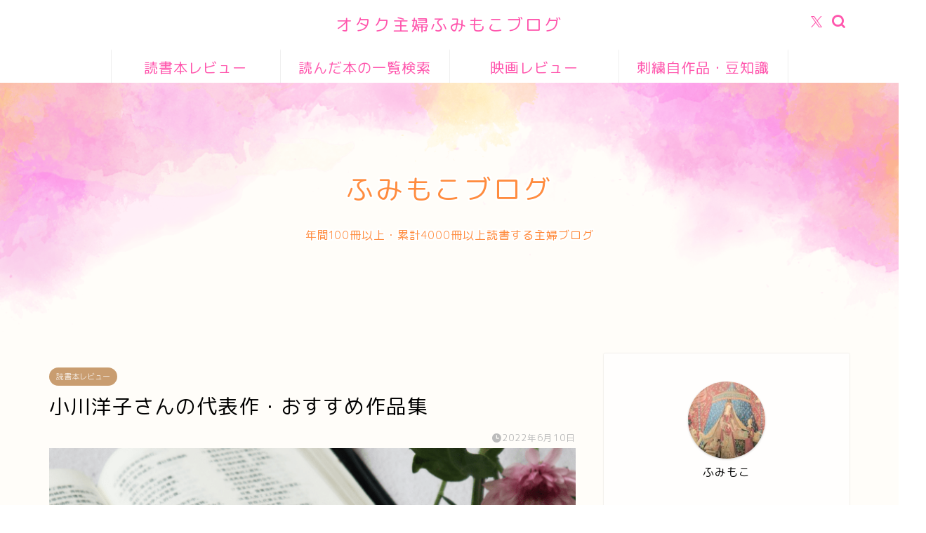

--- FILE ---
content_type: text/html; charset=UTF-8
request_url: https://fumimoko.blog/ogawa-yoko-2/
body_size: 47970
content:
<!DOCTYPE html>
<html lang="ja">
<head prefix="og: http://ogp.me/ns# fb: http://ogp.me/ns/fb# article: http://ogp.me/ns/article#">
<meta charset="utf-8">
<meta http-equiv="X-UA-Compatible" content="IE=edge">
<meta name="viewport" content="width=device-width, initial-scale=1">
<!-- ここからOGP -->
<meta property="og:type" content="blog">
			<meta property="og:title" content="小川洋子さんの代表作・おすすめ作品集｜オタク主婦ふみもこブログ">
		<meta property="og:url" content="https://fumimoko.blog/ogawa-yoko-2/">
			<meta property="og:description" content="[chat face=&quot;0001_04.png&quot; name=&quot;ねずみ&quot; align=&quot;left&quot; border=&quot;gra">
						<meta property="og:image" content="https://fumimoko.blog/wp-content/uploads/2021/03/210317本.png">
	<meta property="og:site_name" content="オタク主婦ふみもこブログ">
<meta property="fb:admins" content="">
<meta name="twitter:card" content="summary_large_image">
	<meta name="twitter:site" content="@humihu">
<!-- ここまでOGP --> 

<meta name="description" itemprop="description" content="[chat face=&quot;0001_04.png&quot; name=&quot;ねずみ&quot; align=&quot;left&quot; border=&quot;gra" >
<link rel="canonical" href="https://fumimoko.blog/ogawa-yoko-2/">
<title>小川洋子さんの代表作・おすすめ作品集｜オタク主婦ふみもこブログ</title>
<meta name='robots' content='max-image-preview:large' />
<link rel='dns-prefetch' href='//cdnjs.cloudflare.com' />
<link rel='dns-prefetch' href='//stats.wp.com' />
<link rel="alternate" type="application/rss+xml" title="オタク主婦ふみもこブログ &raquo; フィード" href="https://fumimoko.blog/feed/" />
<link rel="alternate" type="application/rss+xml" title="オタク主婦ふみもこブログ &raquo; コメントフィード" href="https://fumimoko.blog/comments/feed/" />
<link rel="alternate" type="application/rss+xml" title="オタク主婦ふみもこブログ &raquo; 小川洋子さんの代表作・おすすめ作品集 のコメントのフィード" href="https://fumimoko.blog/ogawa-yoko-2/feed/" />
<link rel="alternate" title="oEmbed (JSON)" type="application/json+oembed" href="https://fumimoko.blog/wp-json/oembed/1.0/embed?url=https%3A%2F%2Ffumimoko.blog%2Fogawa-yoko-2%2F" />
<link rel="alternate" title="oEmbed (XML)" type="text/xml+oembed" href="https://fumimoko.blog/wp-json/oembed/1.0/embed?url=https%3A%2F%2Ffumimoko.blog%2Fogawa-yoko-2%2F&#038;format=xml" />
<style id='wp-img-auto-sizes-contain-inline-css' type='text/css'>
img:is([sizes=auto i],[sizes^="auto," i]){contain-intrinsic-size:3000px 1500px}
/*# sourceURL=wp-img-auto-sizes-contain-inline-css */
</style>
<style id='wp-emoji-styles-inline-css' type='text/css'>

	img.wp-smiley, img.emoji {
		display: inline !important;
		border: none !important;
		box-shadow: none !important;
		height: 1em !important;
		width: 1em !important;
		margin: 0 0.07em !important;
		vertical-align: -0.1em !important;
		background: none !important;
		padding: 0 !important;
	}
/*# sourceURL=wp-emoji-styles-inline-css */
</style>
<style id='wp-block-library-inline-css' type='text/css'>
:root{--wp-block-synced-color:#7a00df;--wp-block-synced-color--rgb:122,0,223;--wp-bound-block-color:var(--wp-block-synced-color);--wp-editor-canvas-background:#ddd;--wp-admin-theme-color:#007cba;--wp-admin-theme-color--rgb:0,124,186;--wp-admin-theme-color-darker-10:#006ba1;--wp-admin-theme-color-darker-10--rgb:0,107,160.5;--wp-admin-theme-color-darker-20:#005a87;--wp-admin-theme-color-darker-20--rgb:0,90,135;--wp-admin-border-width-focus:2px}@media (min-resolution:192dpi){:root{--wp-admin-border-width-focus:1.5px}}.wp-element-button{cursor:pointer}:root .has-very-light-gray-background-color{background-color:#eee}:root .has-very-dark-gray-background-color{background-color:#313131}:root .has-very-light-gray-color{color:#eee}:root .has-very-dark-gray-color{color:#313131}:root .has-vivid-green-cyan-to-vivid-cyan-blue-gradient-background{background:linear-gradient(135deg,#00d084,#0693e3)}:root .has-purple-crush-gradient-background{background:linear-gradient(135deg,#34e2e4,#4721fb 50%,#ab1dfe)}:root .has-hazy-dawn-gradient-background{background:linear-gradient(135deg,#faaca8,#dad0ec)}:root .has-subdued-olive-gradient-background{background:linear-gradient(135deg,#fafae1,#67a671)}:root .has-atomic-cream-gradient-background{background:linear-gradient(135deg,#fdd79a,#004a59)}:root .has-nightshade-gradient-background{background:linear-gradient(135deg,#330968,#31cdcf)}:root .has-midnight-gradient-background{background:linear-gradient(135deg,#020381,#2874fc)}:root{--wp--preset--font-size--normal:16px;--wp--preset--font-size--huge:42px}.has-regular-font-size{font-size:1em}.has-larger-font-size{font-size:2.625em}.has-normal-font-size{font-size:var(--wp--preset--font-size--normal)}.has-huge-font-size{font-size:var(--wp--preset--font-size--huge)}.has-text-align-center{text-align:center}.has-text-align-left{text-align:left}.has-text-align-right{text-align:right}.has-fit-text{white-space:nowrap!important}#end-resizable-editor-section{display:none}.aligncenter{clear:both}.items-justified-left{justify-content:flex-start}.items-justified-center{justify-content:center}.items-justified-right{justify-content:flex-end}.items-justified-space-between{justify-content:space-between}.screen-reader-text{border:0;clip-path:inset(50%);height:1px;margin:-1px;overflow:hidden;padding:0;position:absolute;width:1px;word-wrap:normal!important}.screen-reader-text:focus{background-color:#ddd;clip-path:none;color:#444;display:block;font-size:1em;height:auto;left:5px;line-height:normal;padding:15px 23px 14px;text-decoration:none;top:5px;width:auto;z-index:100000}html :where(.has-border-color){border-style:solid}html :where([style*=border-top-color]){border-top-style:solid}html :where([style*=border-right-color]){border-right-style:solid}html :where([style*=border-bottom-color]){border-bottom-style:solid}html :where([style*=border-left-color]){border-left-style:solid}html :where([style*=border-width]){border-style:solid}html :where([style*=border-top-width]){border-top-style:solid}html :where([style*=border-right-width]){border-right-style:solid}html :where([style*=border-bottom-width]){border-bottom-style:solid}html :where([style*=border-left-width]){border-left-style:solid}html :where(img[class*=wp-image-]){height:auto;max-width:100%}:where(figure){margin:0 0 1em}html :where(.is-position-sticky){--wp-admin--admin-bar--position-offset:var(--wp-admin--admin-bar--height,0px)}@media screen and (max-width:600px){html :where(.is-position-sticky){--wp-admin--admin-bar--position-offset:0px}}

/*# sourceURL=wp-block-library-inline-css */
</style><style id='global-styles-inline-css' type='text/css'>
:root{--wp--preset--aspect-ratio--square: 1;--wp--preset--aspect-ratio--4-3: 4/3;--wp--preset--aspect-ratio--3-4: 3/4;--wp--preset--aspect-ratio--3-2: 3/2;--wp--preset--aspect-ratio--2-3: 2/3;--wp--preset--aspect-ratio--16-9: 16/9;--wp--preset--aspect-ratio--9-16: 9/16;--wp--preset--color--black: #000000;--wp--preset--color--cyan-bluish-gray: #abb8c3;--wp--preset--color--white: #ffffff;--wp--preset--color--pale-pink: #f78da7;--wp--preset--color--vivid-red: #cf2e2e;--wp--preset--color--luminous-vivid-orange: #ff6900;--wp--preset--color--luminous-vivid-amber: #fcb900;--wp--preset--color--light-green-cyan: #7bdcb5;--wp--preset--color--vivid-green-cyan: #00d084;--wp--preset--color--pale-cyan-blue: #8ed1fc;--wp--preset--color--vivid-cyan-blue: #0693e3;--wp--preset--color--vivid-purple: #9b51e0;--wp--preset--gradient--vivid-cyan-blue-to-vivid-purple: linear-gradient(135deg,rgb(6,147,227) 0%,rgb(155,81,224) 100%);--wp--preset--gradient--light-green-cyan-to-vivid-green-cyan: linear-gradient(135deg,rgb(122,220,180) 0%,rgb(0,208,130) 100%);--wp--preset--gradient--luminous-vivid-amber-to-luminous-vivid-orange: linear-gradient(135deg,rgb(252,185,0) 0%,rgb(255,105,0) 100%);--wp--preset--gradient--luminous-vivid-orange-to-vivid-red: linear-gradient(135deg,rgb(255,105,0) 0%,rgb(207,46,46) 100%);--wp--preset--gradient--very-light-gray-to-cyan-bluish-gray: linear-gradient(135deg,rgb(238,238,238) 0%,rgb(169,184,195) 100%);--wp--preset--gradient--cool-to-warm-spectrum: linear-gradient(135deg,rgb(74,234,220) 0%,rgb(151,120,209) 20%,rgb(207,42,186) 40%,rgb(238,44,130) 60%,rgb(251,105,98) 80%,rgb(254,248,76) 100%);--wp--preset--gradient--blush-light-purple: linear-gradient(135deg,rgb(255,206,236) 0%,rgb(152,150,240) 100%);--wp--preset--gradient--blush-bordeaux: linear-gradient(135deg,rgb(254,205,165) 0%,rgb(254,45,45) 50%,rgb(107,0,62) 100%);--wp--preset--gradient--luminous-dusk: linear-gradient(135deg,rgb(255,203,112) 0%,rgb(199,81,192) 50%,rgb(65,88,208) 100%);--wp--preset--gradient--pale-ocean: linear-gradient(135deg,rgb(255,245,203) 0%,rgb(182,227,212) 50%,rgb(51,167,181) 100%);--wp--preset--gradient--electric-grass: linear-gradient(135deg,rgb(202,248,128) 0%,rgb(113,206,126) 100%);--wp--preset--gradient--midnight: linear-gradient(135deg,rgb(2,3,129) 0%,rgb(40,116,252) 100%);--wp--preset--font-size--small: 13px;--wp--preset--font-size--medium: 20px;--wp--preset--font-size--large: 36px;--wp--preset--font-size--x-large: 42px;--wp--preset--spacing--20: 0.44rem;--wp--preset--spacing--30: 0.67rem;--wp--preset--spacing--40: 1rem;--wp--preset--spacing--50: 1.5rem;--wp--preset--spacing--60: 2.25rem;--wp--preset--spacing--70: 3.38rem;--wp--preset--spacing--80: 5.06rem;--wp--preset--shadow--natural: 6px 6px 9px rgba(0, 0, 0, 0.2);--wp--preset--shadow--deep: 12px 12px 50px rgba(0, 0, 0, 0.4);--wp--preset--shadow--sharp: 6px 6px 0px rgba(0, 0, 0, 0.2);--wp--preset--shadow--outlined: 6px 6px 0px -3px rgb(255, 255, 255), 6px 6px rgb(0, 0, 0);--wp--preset--shadow--crisp: 6px 6px 0px rgb(0, 0, 0);}:where(.is-layout-flex){gap: 0.5em;}:where(.is-layout-grid){gap: 0.5em;}body .is-layout-flex{display: flex;}.is-layout-flex{flex-wrap: wrap;align-items: center;}.is-layout-flex > :is(*, div){margin: 0;}body .is-layout-grid{display: grid;}.is-layout-grid > :is(*, div){margin: 0;}:where(.wp-block-columns.is-layout-flex){gap: 2em;}:where(.wp-block-columns.is-layout-grid){gap: 2em;}:where(.wp-block-post-template.is-layout-flex){gap: 1.25em;}:where(.wp-block-post-template.is-layout-grid){gap: 1.25em;}.has-black-color{color: var(--wp--preset--color--black) !important;}.has-cyan-bluish-gray-color{color: var(--wp--preset--color--cyan-bluish-gray) !important;}.has-white-color{color: var(--wp--preset--color--white) !important;}.has-pale-pink-color{color: var(--wp--preset--color--pale-pink) !important;}.has-vivid-red-color{color: var(--wp--preset--color--vivid-red) !important;}.has-luminous-vivid-orange-color{color: var(--wp--preset--color--luminous-vivid-orange) !important;}.has-luminous-vivid-amber-color{color: var(--wp--preset--color--luminous-vivid-amber) !important;}.has-light-green-cyan-color{color: var(--wp--preset--color--light-green-cyan) !important;}.has-vivid-green-cyan-color{color: var(--wp--preset--color--vivid-green-cyan) !important;}.has-pale-cyan-blue-color{color: var(--wp--preset--color--pale-cyan-blue) !important;}.has-vivid-cyan-blue-color{color: var(--wp--preset--color--vivid-cyan-blue) !important;}.has-vivid-purple-color{color: var(--wp--preset--color--vivid-purple) !important;}.has-black-background-color{background-color: var(--wp--preset--color--black) !important;}.has-cyan-bluish-gray-background-color{background-color: var(--wp--preset--color--cyan-bluish-gray) !important;}.has-white-background-color{background-color: var(--wp--preset--color--white) !important;}.has-pale-pink-background-color{background-color: var(--wp--preset--color--pale-pink) !important;}.has-vivid-red-background-color{background-color: var(--wp--preset--color--vivid-red) !important;}.has-luminous-vivid-orange-background-color{background-color: var(--wp--preset--color--luminous-vivid-orange) !important;}.has-luminous-vivid-amber-background-color{background-color: var(--wp--preset--color--luminous-vivid-amber) !important;}.has-light-green-cyan-background-color{background-color: var(--wp--preset--color--light-green-cyan) !important;}.has-vivid-green-cyan-background-color{background-color: var(--wp--preset--color--vivid-green-cyan) !important;}.has-pale-cyan-blue-background-color{background-color: var(--wp--preset--color--pale-cyan-blue) !important;}.has-vivid-cyan-blue-background-color{background-color: var(--wp--preset--color--vivid-cyan-blue) !important;}.has-vivid-purple-background-color{background-color: var(--wp--preset--color--vivid-purple) !important;}.has-black-border-color{border-color: var(--wp--preset--color--black) !important;}.has-cyan-bluish-gray-border-color{border-color: var(--wp--preset--color--cyan-bluish-gray) !important;}.has-white-border-color{border-color: var(--wp--preset--color--white) !important;}.has-pale-pink-border-color{border-color: var(--wp--preset--color--pale-pink) !important;}.has-vivid-red-border-color{border-color: var(--wp--preset--color--vivid-red) !important;}.has-luminous-vivid-orange-border-color{border-color: var(--wp--preset--color--luminous-vivid-orange) !important;}.has-luminous-vivid-amber-border-color{border-color: var(--wp--preset--color--luminous-vivid-amber) !important;}.has-light-green-cyan-border-color{border-color: var(--wp--preset--color--light-green-cyan) !important;}.has-vivid-green-cyan-border-color{border-color: var(--wp--preset--color--vivid-green-cyan) !important;}.has-pale-cyan-blue-border-color{border-color: var(--wp--preset--color--pale-cyan-blue) !important;}.has-vivid-cyan-blue-border-color{border-color: var(--wp--preset--color--vivid-cyan-blue) !important;}.has-vivid-purple-border-color{border-color: var(--wp--preset--color--vivid-purple) !important;}.has-vivid-cyan-blue-to-vivid-purple-gradient-background{background: var(--wp--preset--gradient--vivid-cyan-blue-to-vivid-purple) !important;}.has-light-green-cyan-to-vivid-green-cyan-gradient-background{background: var(--wp--preset--gradient--light-green-cyan-to-vivid-green-cyan) !important;}.has-luminous-vivid-amber-to-luminous-vivid-orange-gradient-background{background: var(--wp--preset--gradient--luminous-vivid-amber-to-luminous-vivid-orange) !important;}.has-luminous-vivid-orange-to-vivid-red-gradient-background{background: var(--wp--preset--gradient--luminous-vivid-orange-to-vivid-red) !important;}.has-very-light-gray-to-cyan-bluish-gray-gradient-background{background: var(--wp--preset--gradient--very-light-gray-to-cyan-bluish-gray) !important;}.has-cool-to-warm-spectrum-gradient-background{background: var(--wp--preset--gradient--cool-to-warm-spectrum) !important;}.has-blush-light-purple-gradient-background{background: var(--wp--preset--gradient--blush-light-purple) !important;}.has-blush-bordeaux-gradient-background{background: var(--wp--preset--gradient--blush-bordeaux) !important;}.has-luminous-dusk-gradient-background{background: var(--wp--preset--gradient--luminous-dusk) !important;}.has-pale-ocean-gradient-background{background: var(--wp--preset--gradient--pale-ocean) !important;}.has-electric-grass-gradient-background{background: var(--wp--preset--gradient--electric-grass) !important;}.has-midnight-gradient-background{background: var(--wp--preset--gradient--midnight) !important;}.has-small-font-size{font-size: var(--wp--preset--font-size--small) !important;}.has-medium-font-size{font-size: var(--wp--preset--font-size--medium) !important;}.has-large-font-size{font-size: var(--wp--preset--font-size--large) !important;}.has-x-large-font-size{font-size: var(--wp--preset--font-size--x-large) !important;}
/*# sourceURL=global-styles-inline-css */
</style>

<style id='classic-theme-styles-inline-css' type='text/css'>
/*! This file is auto-generated */
.wp-block-button__link{color:#fff;background-color:#32373c;border-radius:9999px;box-shadow:none;text-decoration:none;padding:calc(.667em + 2px) calc(1.333em + 2px);font-size:1.125em}.wp-block-file__button{background:#32373c;color:#fff;text-decoration:none}
/*# sourceURL=/wp-includes/css/classic-themes.min.css */
</style>
<link rel='stylesheet' id='parent-style-css' href='https://fumimoko.blog/wp-content/themes/jin/style.css?ver=6.9' type='text/css' media='all' />
<link rel='stylesheet' id='theme-style-css' href='https://fumimoko.blog/wp-content/themes/jin-child/style.css?ver=6.9' type='text/css' media='all' />
<link rel='stylesheet' id='swiper-style-css' href='https://cdnjs.cloudflare.com/ajax/libs/Swiper/4.0.7/css/swiper.min.css?ver=6.9' type='text/css' media='all' />
<script type="text/javascript" src="https://fumimoko.blog/wp-includes/js/jquery/jquery.min.js?ver=3.7.1" id="jquery-core-js"></script>
<script type="text/javascript" src="https://fumimoko.blog/wp-includes/js/jquery/jquery-migrate.min.js?ver=3.4.1" id="jquery-migrate-js"></script>
<link rel="https://api.w.org/" href="https://fumimoko.blog/wp-json/" /><link rel="alternate" title="JSON" type="application/json" href="https://fumimoko.blog/wp-json/wp/v2/posts/6720" /><link rel='shortlink' href='https://fumimoko.blog/?p=6720' />
	<style>img#wpstats{display:none}</style>
			<style type="text/css">
		#wrapper {
			background-color: #fffdf9;
			background-image: url();
					}

		.related-entry-headline-text span:before,
		#comment-title span:before,
		#reply-title span:before {
			background-color: #ff56ad;
			border-color: #ff56ad !important;
		}

		#breadcrumb:after,
		#page-top a {
			background-color: #c99d70;
		}

		#footer-widget-area {
			background-color: #c99d70;
			border: none !important;
		}

		.footer-inner a #copyright,
		#copyright-center {
			border-color: taransparent !important;
			color: #000000 !important;
		}

		.page-top-footer a {
			color: #c99d70 !important;
		}

		#breadcrumb ul li,
		#breadcrumb ul li a {
			color: #c99d70 !important;
		}

		body,
		a,
		a:link,
		a:visited,
		.my-profile,
		.widgettitle,
		.tabBtn-mag label {
			color: #000000;
		}

		a:hover {
			color: #e56424;
		}

		.widget_nav_menu ul>li>a:before,
		.widget_categories ul>li>a:before,
		.widget_pages ul>li>a:before,
		.widget_recent_entries ul>li>a:before,
		.widget_archive ul>li>a:before,
		.widget_archive form:after,
		.widget_categories form:after,
		.widget_nav_menu ul>li>ul.sub-menu>li>a:before,
		.widget_categories ul>li>.children>li>a:before,
		.widget_pages ul>li>.children>li>a:before,
		.widget_nav_menu ul>li>ul.sub-menu>li>ul.sub-menu li>a:before,
		.widget_categories ul>li>.children>li>.children li>a:before,
		.widget_pages ul>li>.children>li>.children li>a:before {
			color: #ff56ad;
		}

		.widget_nav_menu ul .sub-menu .sub-menu li a:before {
			background-color: #000000 !important;
		}

		.d--labeling-act-border {
			border-color: rgba(0, 0, 0, 0.18);
		}

		.c--labeling-act.d--labeling-act-solid {
			background-color: rgba(0, 0, 0, 0.06);
		}

		.a--labeling-act {
			color: rgba(0, 0, 0, 0.6);
		}

		.a--labeling-small-act span {
			background-color: rgba(0, 0, 0, 0.21);
		}

		.c--labeling-act.d--labeling-act-strong {
			background-color: rgba(0, 0, 0, 0.045);
		}

		.d--labeling-act-strong .a--labeling-act {
			color: rgba(0, 0, 0, 0.75);
		}


		footer .footer-widget,
		footer .footer-widget a,
		footer .footer-widget ul li,
		.footer-widget.widget_nav_menu ul>li>a:before,
		.footer-widget.widget_categories ul>li>a:before,
		.footer-widget.widget_recent_entries ul>li>a:before,
		.footer-widget.widget_pages ul>li>a:before,
		.footer-widget.widget_archive ul>li>a:before,
		footer .widget_tag_cloud .tagcloud a:before {
			color: #fff !important;
			border-color: #fff !important;
		}

		footer .footer-widget .widgettitle {
			color: #fff !important;
			border-color: #c99d70 !important;
		}

		footer .widget_nav_menu ul .children .children li a:before,
		footer .widget_categories ul .children .children li a:before,
		footer .widget_nav_menu ul .sub-menu .sub-menu li a:before {
			background-color: #fff !important;
		}

		#drawernav a:hover,
		.post-list-title,
		#prev-next p,
		#toc_container .toc_list li a {
			color: #000000 !important;
		}

		#header-box {
			background-color: #ffffff;
		}

		@media (min-width: 768px) {

			#header-box .header-box10-bg:before,
			#header-box .header-box11-bg:before {
				border-radius: 2px;
			}
		}

		@media (min-width: 768px) {
			.top-image-meta {
				margin-top: calc(0px - 30px);
			}
		}

		@media (min-width: 1200px) {
			.top-image-meta {
				margin-top: calc(0px);
			}
		}

		.pickup-contents:before {
			background-color: #ffffff !important;
		}

		.main-image-text {
			color: #ff8c3f;
		}

		.main-image-text-sub {
			color: #ff8c3f;
		}

		@media (min-width: 481px) {
			#site-info {
				padding-top: 17px !important;
				padding-bottom: 17px !important;
			}
		}

		#site-info span a {
			color: #ff56ad !important;
		}

		#headmenu .headsns .line a svg {
			fill: #ff56ad !important;
		}

		#headmenu .headsns a,
		#headmenu {
			color: #ff56ad !important;
			border-color: #ff56ad !important;
		}

		.profile-follow .line-sns a svg {
			fill: #ff56ad !important;
		}

		.profile-follow .line-sns a:hover svg {
			fill: #c99d70 !important;
		}

		.profile-follow a {
			color: #ff56ad !important;
			border-color: #ff56ad !important;
		}

		.profile-follow a:hover,
		#headmenu .headsns a:hover {
			color: #c99d70 !important;
			border-color: #c99d70 !important;
		}

		.search-box:hover {
			color: #c99d70 !important;
			border-color: #c99d70 !important;
		}

		#header #headmenu .headsns .line a:hover svg {
			fill: #c99d70 !important;
		}

		.cps-icon-bar,
		#navtoggle:checked+.sp-menu-open .cps-icon-bar {
			background-color: #ff56ad;
		}

		#nav-container {
			background-color: #ffffff;
		}

		.menu-box .menu-item svg {
			fill: #ff56ad;
		}

		#drawernav ul.menu-box>li>a,
		#drawernav2 ul.menu-box>li>a,
		#drawernav3 ul.menu-box>li>a,
		#drawernav4 ul.menu-box>li>a,
		#drawernav5 ul.menu-box>li>a,
		#drawernav ul.menu-box>li.menu-item-has-children:after,
		#drawernav2 ul.menu-box>li.menu-item-has-children:after,
		#drawernav3 ul.menu-box>li.menu-item-has-children:after,
		#drawernav4 ul.menu-box>li.menu-item-has-children:after,
		#drawernav5 ul.menu-box>li.menu-item-has-children:after {
			color: #ff56ad !important;
		}

		#drawernav ul.menu-box li a,
		#drawernav2 ul.menu-box li a,
		#drawernav3 ul.menu-box li a,
		#drawernav4 ul.menu-box li a,
		#drawernav5 ul.menu-box li a {
			font-size: 20px !important;
		}

		#drawernav3 ul.menu-box>li {
			color: #000000 !important;
		}

		#drawernav4 .menu-box>.menu-item>a:after,
		#drawernav3 .menu-box>.menu-item>a:after,
		#drawernav .menu-box>.menu-item>a:after {
			background-color: #ff56ad !important;
		}

		#drawernav2 .menu-box>.menu-item:hover,
		#drawernav5 .menu-box>.menu-item:hover {
			border-top-color: #ff56ad !important;
		}

		.cps-info-bar a {
			background-color: #c99d70 !important;
		}

		@media (min-width: 768px) {
			.post-list-mag .post-list-item:not(:nth-child(2n)) {
				margin-right: 2.6%;
			}
		}

		@media (min-width: 768px) {

			#tab-1:checked~.tabBtn-mag li [for="tab-1"]:after,
			#tab-2:checked~.tabBtn-mag li [for="tab-2"]:after,
			#tab-3:checked~.tabBtn-mag li [for="tab-3"]:after,
			#tab-4:checked~.tabBtn-mag li [for="tab-4"]:after {
				border-top-color: #ff56ad !important;
			}

			.tabBtn-mag label {
				border-bottom-color: #ff56ad !important;
			}
		}

		#tab-1:checked~.tabBtn-mag li [for="tab-1"],
		#tab-2:checked~.tabBtn-mag li [for="tab-2"],
		#tab-3:checked~.tabBtn-mag li [for="tab-3"],
		#tab-4:checked~.tabBtn-mag li [for="tab-4"],
		#prev-next a.next:after,
		#prev-next a.prev:after,
		.more-cat-button a:hover span:before {
			background-color: #ff56ad !important;
		}


		.swiper-slide .post-list-cat,
		.post-list-mag .post-list-cat,
		.post-list-mag3col .post-list-cat,
		.post-list-mag-sp1col .post-list-cat,
		.swiper-pagination-bullet-active,
		.pickup-cat,
		.post-list .post-list-cat,
		#breadcrumb .bcHome a:hover span:before,
		.popular-item:nth-child(1) .pop-num,
		.popular-item:nth-child(2) .pop-num,
		.popular-item:nth-child(3) .pop-num {
			background-color: #c99d70 !important;
		}

		.sidebar-btn a,
		.profile-sns-menu {
			background-color: #c99d70 !important;
		}

		.sp-sns-menu a,
		.pickup-contents-box a:hover .pickup-title {
			border-color: #ff56ad !important;
			color: #ff56ad !important;
		}

		.pro-line svg {
			fill: #ff56ad !important;
		}

		.cps-post-cat a,
		.meta-cat,
		.popular-cat {
			background-color: #c99d70 !important;
			border-color: #c99d70 !important;
		}

		.tagicon,
		.tag-box a,
		#toc_container .toc_list>li,
		#toc_container .toc_title {
			color: #ff56ad !important;
		}

		.widget_tag_cloud a::before {
			color: #000000 !important;
		}

		.tag-box a,
		#toc_container:before {
			border-color: #ff56ad !important;
		}

		.cps-post-cat a:hover {
			color: #e56424 !important;
		}

		.pagination li:not([class*="current"]) a:hover,
		.widget_tag_cloud a:hover {
			background-color: #ff56ad !important;
		}

		.pagination li:not([class*="current"]) a:hover {
			opacity: 0.5 !important;
		}

		.pagination li.current a {
			background-color: #ff56ad !important;
			border-color: #ff56ad !important;
		}

		.nextpage a:hover span {
			color: #ff56ad !important;
			border-color: #ff56ad !important;
		}

		.cta-content:before {
			background-color: #ffc6e4 !important;
		}

		.cta-text,
		.info-title {
			color: #ffffff !important;
		}

		#footer-widget-area.footer_style1 .widgettitle {
			border-color: #c99d70 !important;
		}

		.sidebar_style1 .widgettitle,
		.sidebar_style5 .widgettitle {
			border-color: #ff56ad !important;
		}

		.sidebar_style2 .widgettitle,
		.sidebar_style4 .widgettitle,
		.sidebar_style6 .widgettitle,
		#home-bottom-widget .widgettitle,
		#home-top-widget .widgettitle,
		#post-bottom-widget .widgettitle,
		#post-top-widget .widgettitle {
			background-color: #ff56ad !important;
		}

		#home-bottom-widget .widget_search .search-box input[type="submit"],
		#home-top-widget .widget_search .search-box input[type="submit"],
		#post-bottom-widget .widget_search .search-box input[type="submit"],
		#post-top-widget .widget_search .search-box input[type="submit"] {
			background-color: #c99d70 !important;
		}

		.tn-logo-size {
			font-size: 175% !important;
		}

		@media (min-width: 481px) {
			.tn-logo-size img {
				width: calc(175%*0.5) !important;
			}
		}

		@media (min-width: 768px) {
			.tn-logo-size img {
				width: calc(175%*2.2) !important;
			}
		}

		@media (min-width: 1200px) {
			.tn-logo-size img {
				width: 175% !important;
			}
		}

		.sp-logo-size {
			font-size: 125% !important;
		}

		.sp-logo-size img {
			width: 125% !important;
		}

		.cps-post-main ul>li:before,
		.cps-post-main ol>li:before {
			background-color: #c99d70 !important;
		}

		.profile-card .profile-title {
			background-color: #ff56ad !important;
		}

		.profile-card {
			border-color: #ff56ad !important;
		}

		.cps-post-main a {
			color: #e56424;
		}

		.cps-post-main .marker {
			background: -webkit-linear-gradient(transparent 80%, #ffd6e7 0%);
			background: linear-gradient(transparent 80%, #ffd6e7 0%);
		}

		.cps-post-main .marker2 {
			background: -webkit-linear-gradient(transparent 80%, #82d0e0 0%);
			background: linear-gradient(transparent 80%, #82d0e0 0%);
		}

		.cps-post-main .jic-sc {
			color: #e9546b;
		}


		.simple-box1 {
			border-color: #51a5d6 !important;
		}

		.simple-box2 {
			border-color: #f2bf7d !important;
		}

		.simple-box3 {
			border-color: #2294d6 !important;
		}

		.simple-box4 {
			border-color: #7badd8 !important;
		}

		.simple-box4:before {
			background-color: #7badd8;
		}

		.simple-box5 {
			border-color: #e896c7 !important;
		}

		.simple-box5:before {
			background-color: #e896c7;
		}

		.simple-box6 {
			background-color: #fffdef !important;
		}

		.simple-box7 {
			border-color: #def1f9 !important;
		}

		.simple-box7:before {
			background-color: #def1f9 !important;
		}

		.simple-box8 {
			border-color: #96ddc1 !important;
		}

		.simple-box8:before {
			background-color: #96ddc1 !important;
		}

		.simple-box9:before {
			background-color: #e1c0e8 !important;
		}

		.simple-box9:after {
			border-color: #e1c0e8 #e1c0e8 #fffdf9 #fffdf9 !important;
		}

		.kaisetsu-box1:before,
		.kaisetsu-box1-title {
			background-color: #ffb49e !important;
		}

		.kaisetsu-box2 {
			border-color: #89c2f4 !important;
		}

		.kaisetsu-box2-title {
			background-color: #89c2f4 !important;
		}

		.kaisetsu-box4 {
			border-color: #ea91a9 !important;
		}

		.kaisetsu-box4-title {
			background-color: #ea91a9 !important;
		}

		.kaisetsu-box5:before {
			background-color: #57b3ba !important;
		}

		.kaisetsu-box5-title {
			background-color: #57b3ba !important;
		}

		.concept-box1 {
			border-color: #85db8f !important;
		}

		.concept-box1:after {
			background-color: #85db8f !important;
		}

		.concept-box1:before {
			content: "ポイント" !important;
			color: #85db8f !important;
		}

		.concept-box2 {
			border-color: #f7cf6a !important;
		}

		.concept-box2:after {
			background-color: #f7cf6a !important;
		}

		.concept-box2:before {
			content: "注意点" !important;
			color: #f7cf6a !important;
		}

		.concept-box3 {
			border-color: #86cee8 !important;
		}

		.concept-box3:after {
			background-color: #86cee8 !important;
		}

		.concept-box3:before {
			content: "良い例" !important;
			color: #86cee8 !important;
		}

		.concept-box4 {
			border-color: #ed8989 !important;
		}

		.concept-box4:after {
			background-color: #ed8989 !important;
		}

		.concept-box4:before {
			content: "悪い例" !important;
			color: #ed8989 !important;
		}

		.concept-box5 {
			border-color: #9e9e9e !important;
		}

		.concept-box5:after {
			background-color: #9e9e9e !important;
		}

		.concept-box5:before {
			content: "参考" !important;
			color: #9e9e9e !important;
		}

		.concept-box6 {
			border-color: #8eaced !important;
		}

		.concept-box6:after {
			background-color: #8eaced !important;
		}

		.concept-box6:before {
			content: "メモ" !important;
			color: #8eaced !important;
		}

		.innerlink-box1,
		.blog-card {
			border-color: #ff6868 !important;
		}

		.innerlink-box1-title {
			background-color: #ff6868 !important;
			border-color: #ff6868 !important;
		}

		.innerlink-box1:before,
		.blog-card-hl-box {
			background-color: #ff6868 !important;
		}

		.concept-box1:before,
		.concept-box2:before,
		.concept-box3:before,
		.concept-box4:before,
		.concept-box5:before,
		.concept-box6:before {
			background-color: #fffdf9;
			background-image: url();
		}

		.concept-box1:after,
		.concept-box2:after,
		.concept-box3:after,
		.concept-box4:after,
		.concept-box5:after,
		.concept-box6:after {
			border-color: #fffdf9;
			border-image: url() 27 23 / 50px 30px / 1rem round space0 / 5px 5px;
		}

		.jin-ac-box01-title::after {
			color: #ff56ad;
		}

		.color-button01 a,
		.color-button01 a:hover,
		.color-button01:before {
			background-color: #ffc6e4 !important;
		}

		.top-image-btn-color a,
		.top-image-btn-color a:hover,
		.top-image-btn-color:before {
			background-color: #ff8c3f !important;
		}

		.color-button02 a,
		.color-button02 a:hover,
		.color-button02:before {
			background-color: #86d7e8 !important;
		}

		.color-button01-big a,
		.color-button01-big a:hover,
		.color-button01-big:before {
			background-color: #86d7e8 !important;
		}

		.color-button01-big a,
		.color-button01-big:before {
			border-radius: 50px !important;
		}

		.color-button01-big a {
			padding-top: 20px !important;
			padding-bottom: 20px !important;
		}

		.color-button02-big a,
		.color-button02-big a:hover,
		.color-button02-big:before {
			background-color: #ffc6e4 !important;
		}

		.color-button02-big a,
		.color-button02-big:before {
			border-radius: 40px !important;
		}

		.color-button02-big a {
			padding-top: 20px !important;
			padding-bottom: 20px !important;
		}

		.color-button01-big {
			width: 75% !important;
		}

		.color-button02-big {
			width: 75% !important;
		}

		.top-image-btn-color:before,
		.color-button01:before,
		.color-button02:before,
		.color-button01-big:before,
		.color-button02-big:before {
			bottom: -1px;
			left: -1px;
			width: 100%;
			height: 100%;
			border-radius: 6px;
			box-shadow: 0px 1px 5px 0px rgba(0, 0, 0, 0.25);
			-webkit-transition: all .4s;
			transition: all .4s;
		}

		.top-image-btn-color a:hover,
		.color-button01 a:hover,
		.color-button02 a:hover,
		.color-button01-big a:hover,
		.color-button02-big a:hover {
			-webkit-transform: translateY(2px);
			transform: translateY(2px);
			-webkit-filter: brightness(0.95);
			filter: brightness(0.95);
		}

		.top-image-btn-color:hover:before,
		.color-button01:hover:before,
		.color-button02:hover:before,
		.color-button01-big:hover:before,
		.color-button02-big:hover:before {
			-webkit-transform: translateY(2px);
			transform: translateY(2px);
			box-shadow: none !important;
		}

		.h2-style01 h2,
		.h2-style02 h2:before,
		.h2-style03 h2,
		.h2-style04 h2:before,
		.h2-style05 h2,
		.h2-style07 h2:before,
		.h2-style07 h2:after,
		.h3-style03 h3:before,
		.h3-style02 h3:before,
		.h3-style05 h3:before,
		.h3-style07 h3:before,
		.h2-style08 h2:after,
		.h2-style10 h2:before,
		.h2-style10 h2:after,
		.h3-style02 h3:after,
		.h4-style02 h4:before {
			background-color: #ff56ad !important;
		}

		.h3-style01 h3,
		.h3-style04 h3,
		.h3-style05 h3,
		.h3-style06 h3,
		.h4-style01 h4,
		.h2-style02 h2,
		.h2-style08 h2,
		.h2-style08 h2:before,
		.h2-style09 h2,
		.h4-style03 h4 {
			border-color: #ff56ad !important;
		}

		.h2-style05 h2:before {
			border-top-color: #ff56ad !important;
		}

		.h2-style06 h2:before,
		.sidebar_style3 .widgettitle:after {
			background-image: linear-gradient(-45deg,
					transparent 25%,
					#ff56ad 25%,
					#ff56ad 50%,
					transparent 50%,
					transparent 75%,
					#ff56ad 75%,
					#ff56ad);
		}

		.jin-h2-icons.h2-style02 h2 .jic:before,
		.jin-h2-icons.h2-style04 h2 .jic:before,
		.jin-h2-icons.h2-style06 h2 .jic:before,
		.jin-h2-icons.h2-style07 h2 .jic:before,
		.jin-h2-icons.h2-style08 h2 .jic:before,
		.jin-h2-icons.h2-style09 h2 .jic:before,
		.jin-h2-icons.h2-style10 h2 .jic:before,
		.jin-h3-icons.h3-style01 h3 .jic:before,
		.jin-h3-icons.h3-style02 h3 .jic:before,
		.jin-h3-icons.h3-style03 h3 .jic:before,
		.jin-h3-icons.h3-style04 h3 .jic:before,
		.jin-h3-icons.h3-style05 h3 .jic:before,
		.jin-h3-icons.h3-style06 h3 .jic:before,
		.jin-h3-icons.h3-style07 h3 .jic:before,
		.jin-h4-icons.h4-style01 h4 .jic:before,
		.jin-h4-icons.h4-style02 h4 .jic:before,
		.jin-h4-icons.h4-style03 h4 .jic:before,
		.jin-h4-icons.h4-style04 h4 .jic:before {
			color: #ff56ad;
		}

		@media all and (-ms-high-contrast:none) {

			*::-ms-backdrop,
			.color-button01:before,
			.color-button02:before,
			.color-button01-big:before,
			.color-button02-big:before {
				background-color: #595857 !important;
			}
		}

		.jin-lp-h2 h2,
		.jin-lp-h2 h2 {
			background-color: transparent !important;
			border-color: transparent !important;
			color: #000000 !important;
		}

		.jincolumn-h3style2 {
			border-color: #ff56ad !important;
		}

		.jinlph2-style1 h2:first-letter {
			color: #ff56ad !important;
		}

		.jinlph2-style2 h2,
		.jinlph2-style3 h2 {
			border-color: #ff56ad !important;
		}

		.jin-photo-title .jin-fusen1-down,
		.jin-photo-title .jin-fusen1-even,
		.jin-photo-title .jin-fusen1-up {
			border-left-color: #ff56ad;
		}

		.jin-photo-title .jin-fusen2,
		.jin-photo-title .jin-fusen3 {
			background-color: #ff56ad;
		}

		.jin-photo-title .jin-fusen2:before,
		.jin-photo-title .jin-fusen3:before {
			border-top-color: #ff56ad;
		}

		.has-huge-font-size {
			font-size: 42px !important;
		}

		.has-large-font-size {
			font-size: 36px !important;
		}

		.has-medium-font-size {
			font-size: 20px !important;
		}

		.has-normal-font-size {
			font-size: 16px !important;
		}

		.has-small-font-size {
			font-size: 13px !important;
		}
	</style>
	<style type="text/css">
		/*<!-- rtoc -->*/
		.rtoc-mokuji-content {
			background-color: #ffffff;
		}

		.rtoc-mokuji-content.frame1 {
			border: 1px solid #ff7fa1;
		}

		.rtoc-mokuji-content #rtoc-mokuji-title {
			color: #ff7fa1;
		}

		.rtoc-mokuji-content .rtoc-mokuji li>a {
			color: #68555b;
		}

		.rtoc-mokuji-content .mokuji_ul.level-1>.rtoc-item::before {
			background-color: #c99d70 !important;
		}

		.rtoc-mokuji-content .mokuji_ul.level-2>.rtoc-item::before {
			background-color: #c99d70 !important;
		}

		.rtoc-mokuji-content.frame2::before,
		.rtoc-mokuji-content.frame3,
		.rtoc-mokuji-content.frame4,
		.rtoc-mokuji-content.frame5 {
			border-color: #ff7fa1 !important;
		}

		.rtoc-mokuji-content.frame5::before,
		.rtoc-mokuji-content.frame5::after {
			background-color: #ff7fa1;
		}

		.widget_block #rtoc-mokuji-widget-wrapper .rtoc-mokuji.level-1 .rtoc-item.rtoc-current:after,
		.widget #rtoc-mokuji-widget-wrapper .rtoc-mokuji.level-1 .rtoc-item.rtoc-current:after,
		#scrollad #rtoc-mokuji-widget-wrapper .rtoc-mokuji.level-1 .rtoc-item.rtoc-current:after,
		#sideBarTracking #rtoc-mokuji-widget-wrapper .rtoc-mokuji.level-1 .rtoc-item.rtoc-current:after {
			background-color: #c99d70 !important;
		}

		.cls-1,
		.cls-2 {
			stroke: #ff7fa1;
		}

		.rtoc-mokuji-content .decimal_ol.level-2>.rtoc-item::before,
		.rtoc-mokuji-content .mokuji_ol.level-2>.rtoc-item::before,
		.rtoc-mokuji-content .decimal_ol.level-2>.rtoc-item::after,
		.rtoc-mokuji-content .decimal_ol.level-2>.rtoc-item::after {
			color: #c99d70;
			background-color: #c99d70;
		}

		.rtoc-mokuji-content .rtoc-mokuji.level-1>.rtoc-item::before {
			color: #c99d70;
		}

		.rtoc-mokuji-content .decimal_ol>.rtoc-item::after {
			background-color: #c99d70;
		}

		.rtoc-mokuji-content .decimal_ol>.rtoc-item::before {
			color: #c99d70;
		}

		/*rtoc_return*/
		#rtoc_return a::before {
			background-image: url(https://fumimoko.blog/wp-content/plugins/rich-table-of-content/include/../img/rtoc_return.png);
		}

		#rtoc_return a {
			background-color: #ff7fa1 !important;
		}

		/* アクセントポイント */
		.rtoc-mokuji-content .level-1>.rtoc-item #rtocAC.accent-point::after {
			background-color: #c99d70;
		}

		.rtoc-mokuji-content .level-2>.rtoc-item #rtocAC.accent-point::after {
			background-color: #c99d70;
		}
		.rtoc-mokuji-content.frame6,
		.rtoc-mokuji-content.frame7::before,
		.rtoc-mokuji-content.frame8::before {
			border-color: #ff7fa1;
		}

		.rtoc-mokuji-content.frame6 #rtoc-mokuji-title,
		.rtoc-mokuji-content.frame7 #rtoc-mokuji-title::after {
			background-color: #ff7fa1;
		}

		#rtoc-mokuji-wrapper.rtoc-mokuji-content.rtoc_h2_timeline .mokuji_ol.level-1>.rtoc-item::after,
		#rtoc-mokuji-wrapper.rtoc-mokuji-content.rtoc_h2_timeline .level-1.decimal_ol>.rtoc-item::after,
		#rtoc-mokuji-wrapper.rtoc-mokuji-content.rtoc_h3_timeline .mokuji_ol.level-2>.rtoc-item::after,
		#rtoc-mokuji-wrapper.rtoc-mokuji-content.rtoc_h3_timeline .mokuji_ol.level-2>.rtoc-item::after,
		.rtoc-mokuji-content.frame7 #rtoc-mokuji-title span::after {
			background-color: #c99d70;
		}

		.widget #rtoc-mokuji-wrapper.rtoc-mokuji-content.frame6 #rtoc-mokuji-title {
			color: #ff7fa1;
			background-color: #ffffff;
		}
	</style>
	<link rel="icon" href="https://fumimoko.blog/wp-content/uploads/2020/08/cropped-0001-32x32.jpg" sizes="32x32" />
<link rel="icon" href="https://fumimoko.blog/wp-content/uploads/2020/08/cropped-0001-192x192.jpg" sizes="192x192" />
<link rel="apple-touch-icon" href="https://fumimoko.blog/wp-content/uploads/2020/08/cropped-0001-180x180.jpg" />
<meta name="msapplication-TileImage" content="https://fumimoko.blog/wp-content/uploads/2020/08/cropped-0001-270x270.jpg" />
		<style type="text/css" id="wp-custom-css">
			.proflink a{
	display:block;
	text-align:center;
	padding:7px 10px;
	background:#aaa;
	width:50%;
	margin:0 auto;
	margin-top:20px;
	border-radius:20px;
	border:3px double #fff;
	font-size:0.65rem;
	color:#fff;
}
.proflink a:hover{
		opacity:0.75;
}
@media (max-width: 767px) {
	.proflink a{
		margin-bottom:10px;
	}
}

@media (min-width: 1200px){
	.home .pickup-contents-box {
    padding-top: 0;
    margin-top: -60px;
	}
#header-box .header-box10-bg:before{
		filter:opacity(0.4);
	}
}
.sidebar_style1 .widget{
	background:rgba(255,255,255,0.6);
}		</style>
			
<!--カエレバCSS-->
<!--アプリーチCSS-->

<meta name="viewport" content="width=device-width,initial-scale=1.0">

<!-- Global site tag (gtag.js) - Google Analytics -->
<script async src="https://www.googletagmanager.com/gtag/js?id=UA-135497740-3"></script>
<script>
  window.dataLayer = window.dataLayer || [];
  function gtag(){dataLayer.push(arguments);}
  gtag('js', new Date());

  gtag('config', 'UA-135497740-3');
</script>

<script data-ad-client="ca-pub-2802393285996572" async src="https://pagead2.googlesyndication.com/pagead/js/adsbygoogle.js"></script>
<link rel='stylesheet' id='rtoc_style-css' href='https://fumimoko.blog/wp-content/plugins/rich-table-of-content/css/rtoc_style.css?ver=6.9' type='text/css' media='all' />
</head>
<body class="wp-singular post-template-default single single-post postid-6720 single-format-standard wp-theme-jin wp-child-theme-jin-child" id="rm-style">
<div id="wrapper">

		
	<div id="scroll-content" class="animate-off">
	
		<!--ヘッダー-->

								
<div id="header-box" class="tn_on header-box animate-off">
	<div id="header" class="header-type2 header animate-off">
		
		<div id="site-info" class="ef">
												<span class="tn-logo-size"><a href="https://fumimoko.blog/" title="オタク主婦ふみもこブログ" rel="home" data-wpel-link="internal">オタク主婦ふみもこブログ</a></span>
									</div>

	
				<div id="headmenu">
			<span class="headsns tn_sns_on">
									<span class="twitter"><a href="https://twitter.com/FumimokoBlog" data-wpel-link="external" target="_blank" rel="external noopener noreferrer"><i class="jic-type jin-ifont-twitter" aria-hidden="true"></i></a></span>
																	
									

			</span>
			<span class="headsearch tn_search_on">
				<form class="search-box" role="search" method="get" id="searchform" action="https://fumimoko.blog/">
	<input type="search" placeholder="" class="text search-text" value="" name="s" id="s">
	<input type="submit" id="searchsubmit" value="&#xe931;">
</form>
			</span>
		</div>
		
	</div>
	
		
</div>


		
	<!--グローバルナビゲーション layout1-->
				<div id="nav-container" class="header-style4-animate animate-off">
			<div id="drawernav2" class="ef">
				<nav class="fixed-content"><ul class="menu-box"><li class="menu-item menu-item-type-taxonomy menu-item-object-category current-post-ancestor current-menu-parent current-post-parent menu-item-has-children menu-item-81"><a href="https://fumimoko.blog/category/%e8%aa%ad%e6%9b%b8%e6%9c%ac%e3%83%ac%e3%83%93%e3%83%a5%e3%83%bc/" data-wpel-link="internal">読書本レビュー</a>
<ul class="sub-menu">
	<li class="menu-item menu-item-type-taxonomy menu-item-object-category menu-item-2108"><a href="https://fumimoko.blog/category/%e8%aa%ad%e6%9b%b8%e6%9c%ac%e3%83%ac%e3%83%93%e3%83%a5%e3%83%bc/%e3%83%a9%e3%83%b3%e3%82%ad%e3%83%b3%e3%82%b0/" data-wpel-link="internal">ランキング</a></li>
	<li class="menu-item menu-item-type-taxonomy menu-item-object-category menu-item-88"><a href="https://fumimoko.blog/category/%e8%aa%ad%e6%9b%b8%e6%9c%ac%e3%83%ac%e3%83%93%e3%83%a5%e3%83%bc/%e7%8f%be%e4%bb%a3%e5%b0%8f%e8%aa%ac/" data-wpel-link="internal">現代小説</a></li>
	<li class="menu-item menu-item-type-taxonomy menu-item-object-category menu-item-86"><a href="https://fumimoko.blog/category/%e8%aa%ad%e6%9b%b8%e6%9c%ac%e3%83%ac%e3%83%93%e3%83%a5%e3%83%bc/%e6%8e%a8%e7%90%86%e5%b0%8f%e8%aa%ac/" data-wpel-link="internal">推理小説</a></li>
	<li class="menu-item menu-item-type-taxonomy menu-item-object-category menu-item-87"><a href="https://fumimoko.blog/category/%e8%aa%ad%e6%9b%b8%e6%9c%ac%e3%83%ac%e3%83%93%e3%83%a5%e3%83%bc/%e6%ad%b4%e5%8f%b2%e5%b0%8f%e8%aa%ac/" data-wpel-link="internal">歴史小説</a></li>
	<li class="menu-item menu-item-type-taxonomy menu-item-object-category menu-item-99"><a href="https://fumimoko.blog/category/%e8%aa%ad%e6%9b%b8%e6%9c%ac%e3%83%ac%e3%83%93%e3%83%a5%e3%83%bc/%e6%b5%b7%e5%a4%96%e5%b0%8f%e8%aa%ac/" data-wpel-link="internal">海外小説</a></li>
	<li class="menu-item menu-item-type-taxonomy menu-item-object-category menu-item-83"><a href="https://fumimoko.blog/category/%e8%aa%ad%e6%9b%b8%e6%9c%ac%e3%83%ac%e3%83%93%e3%83%a5%e3%83%bc/%e3%82%a8%e3%83%83%e3%82%bb%e3%82%a4/" data-wpel-link="internal">エッセイ</a></li>
	<li class="menu-item menu-item-type-taxonomy menu-item-object-category menu-item-82"><a href="https://fumimoko.blog/category/%e8%aa%ad%e6%9b%b8%e6%9c%ac%e3%83%ac%e3%83%93%e3%83%a5%e3%83%bc/sf%e3%83%bb%e3%83%95%e3%82%a1%e3%83%b3%e3%82%bf%e3%82%b8%e3%83%bc/" data-wpel-link="internal">SF・ファンタジー</a></li>
	<li class="menu-item menu-item-type-taxonomy menu-item-object-category menu-item-84"><a href="https://fumimoko.blog/category/%e8%aa%ad%e6%9b%b8%e6%9c%ac%e3%83%ac%e3%83%93%e3%83%a5%e3%83%bc/%e3%82%b5%e3%82%b9%e3%83%9a%e3%83%b3%e3%82%b9%e3%83%bb%e3%83%9b%e3%83%a9%e3%83%bc/" data-wpel-link="internal">サスペンス・ホラー</a></li>
	<li class="menu-item menu-item-type-taxonomy menu-item-object-category menu-item-85"><a href="https://fumimoko.blog/category/%e8%aa%ad%e6%9b%b8%e6%9c%ac%e3%83%ac%e3%83%93%e3%83%a5%e3%83%bc/%e5%8c%bb%e5%ad%a6%e5%b0%8f%e8%aa%ac/" data-wpel-link="internal">医学小説</a></li>
	<li class="menu-item menu-item-type-taxonomy menu-item-object-category menu-item-89"><a href="https://fumimoko.blog/category/%e8%aa%ad%e6%9b%b8%e6%9c%ac%e3%83%ac%e3%83%93%e3%83%a5%e3%83%bc/%e7%94%9f%e3%81%8d%e6%96%b9/" data-wpel-link="internal">生き方</a></li>
	<li class="menu-item menu-item-type-taxonomy menu-item-object-category menu-item-153"><a href="https://fumimoko.blog/category/%e8%aa%ad%e6%9b%b8%e6%9c%ac%e3%83%ac%e3%83%93%e3%83%a5%e3%83%bc/%e5%8b%95%e7%89%a9/" data-wpel-link="internal">動物</a></li>
	<li class="menu-item menu-item-type-taxonomy menu-item-object-category menu-item-90"><a href="https://fumimoko.blog/category/%e8%aa%ad%e6%9b%b8%e6%9c%ac%e3%83%ac%e3%83%93%e3%83%a5%e3%83%bc/%e9%9b%91%e8%aa%8c/" data-wpel-link="internal">雑誌</a></li>
</ul>
</li>
<li class="menu-item menu-item-type-taxonomy menu-item-object-category menu-item-has-children menu-item-11438"><a href="https://fumimoko.blog/category/%e8%aa%ad%e3%82%93%e3%81%a0%e6%9c%ac%e3%81%ae%e4%b8%80%e8%a6%a7%e6%a4%9c%e7%b4%a2/" data-wpel-link="internal">読んだ本の一覧検索</a>
<ul class="sub-menu">
	<li class="menu-item menu-item-type-post_type menu-item-object-page menu-item-1130"><a href="https://fumimoko.blog/book-lists/" data-wpel-link="internal">読んだ本の一覧検索</a></li>
	<li class="menu-item menu-item-type-post_type menu-item-object-page menu-item-11443"><a href="https://fumimoko.blog/%e6%97%a5%e6%9c%ac%e4%ba%ba%e4%bd%9c%e5%ae%b6%e3%81%95%e3%82%93%e3%81%82-%e3%81%9f%e8%a1%8c/" data-wpel-link="internal">日本人作家(あ-た行)</a></li>
	<li class="menu-item menu-item-type-post_type menu-item-object-page menu-item-11448"><a href="https://fumimoko.blog/%e6%97%a5%e6%9c%ac%e4%ba%ba%e4%bd%9c%e5%ae%b6%e3%81%aa-%e3%82%8f%e8%a1%8c/" data-wpel-link="internal">日本人作家(な-わ行)</a></li>
	<li class="menu-item menu-item-type-post_type menu-item-object-page menu-item-11437"><a href="https://fumimoko.blog/%e8%aa%ad%e6%9b%b8%e6%9c%ac%e4%b8%80%e8%a6%a7%e6%a4%9c%e7%b4%a2%e5%a4%96%e5%9b%bd%e4%bd%9c%e5%ae%b6%e3%81%95%e3%82%93/" data-wpel-link="internal">外国人作家</a></li>
</ul>
</li>
<li class="menu-item menu-item-type-taxonomy menu-item-object-category menu-item-has-children menu-item-72"><a href="https://fumimoko.blog/category/%e6%98%a0%e7%94%bb%e3%83%ac%e3%83%93%e3%83%a5%e3%83%bc/" data-wpel-link="internal">映画レビュー</a>
<ul class="sub-menu">
	<li class="menu-item menu-item-type-taxonomy menu-item-object-category menu-item-79"><a href="https://fumimoko.blog/category/%e6%98%a0%e7%94%bb%e3%83%ac%e3%83%93%e3%83%a5%e3%83%bc/%e5%9b%bd%e5%86%85%e3%83%89%e3%83%a9%e3%83%9e/" data-wpel-link="internal">国内ドラマ</a></li>
	<li class="menu-item menu-item-type-taxonomy menu-item-object-category menu-item-80"><a href="https://fumimoko.blog/category/%e6%98%a0%e7%94%bb%e3%83%ac%e3%83%93%e3%83%a5%e3%83%bc/%e6%b5%b7%e5%a4%96%e3%83%89%e3%83%a9%e3%83%9e/" data-wpel-link="internal">海外ドラマ</a></li>
	<li class="menu-item menu-item-type-taxonomy menu-item-object-category menu-item-77"><a href="https://fumimoko.blog/category/%e6%98%a0%e7%94%bb%e3%83%ac%e3%83%93%e3%83%a5%e3%83%bc/%e3%83%92%e3%83%a5%e3%83%bc%e3%83%9e%e3%83%b3/" data-wpel-link="internal">ヒューマン</a></li>
	<li class="menu-item menu-item-type-taxonomy menu-item-object-category menu-item-78"><a href="https://fumimoko.blog/category/%e6%98%a0%e7%94%bb%e3%83%ac%e3%83%93%e3%83%a5%e3%83%bc/%e3%83%a9%e3%83%96%e3%83%ad%e3%83%9e%e3%83%b3%e3%82%b9/" data-wpel-link="internal">ラブロマンス</a></li>
	<li class="menu-item menu-item-type-taxonomy menu-item-object-category menu-item-75"><a href="https://fumimoko.blog/category/%e6%98%a0%e7%94%bb%e3%83%ac%e3%83%93%e3%83%a5%e3%83%bc/%e3%82%b3%e3%83%a1%e3%83%87%e3%82%a3/" data-wpel-link="internal">コメディ</a></li>
	<li class="menu-item menu-item-type-taxonomy menu-item-object-category menu-item-74"><a href="https://fumimoko.blog/category/%e6%98%a0%e7%94%bb%e3%83%ac%e3%83%93%e3%83%a5%e3%83%bc/%e3%82%a2%e3%82%af%e3%82%b7%e3%83%a7%e3%83%b3/" data-wpel-link="internal">アクション</a></li>
	<li class="menu-item menu-item-type-taxonomy menu-item-object-category menu-item-73"><a href="https://fumimoko.blog/category/%e6%98%a0%e7%94%bb%e3%83%ac%e3%83%93%e3%83%a5%e3%83%bc/sf%ef%bc%86%e3%83%95%e3%82%a1%e3%83%b3%e3%82%bf%e3%82%b8%e3%83%bc/" data-wpel-link="internal">SF＆ファンタジー</a></li>
	<li class="menu-item menu-item-type-taxonomy menu-item-object-category menu-item-76"><a href="https://fumimoko.blog/category/%e6%98%a0%e7%94%bb%e3%83%ac%e3%83%93%e3%83%a5%e3%83%bc/%e3%82%b5%e3%82%b9%e3%83%9a%e3%83%b3%e3%82%b9%e3%83%bb%e3%83%9b%e3%83%a9%e3%83%bc-%e6%98%a0%e7%94%bb%e3%83%ac%e3%83%93%e3%83%a5%e3%83%bc/" data-wpel-link="internal">サスペンス・ホラー</a></li>
</ul>
</li>
<li class="menu-item menu-item-type-taxonomy menu-item-object-category menu-item-71"><a href="https://fumimoko.blog/category/%e5%88%ba%e7%b9%8d%e8%87%aa%e4%bd%9c%e5%93%81%e3%83%bb%e8%b1%86%e7%9f%a5%e8%ad%98/" data-wpel-link="internal">刺繍自作品・豆知識</a></li>
</ul></nav>			</div>
		</div>
				<!--グローバルナビゲーション layout1-->
	
			<!--ヘッダー画像-->
														<div id="main-image" class="main-image animate-off">
				
										<a href="https://fumimoko.blog" data-wpel-link="internal"><img src="https://fumimoko.blog/wp-content/uploads/2020/08/demo9-headerimg.png" /></a>
			
		<div class="top-image-meta">
						<div class="main-image-text ef animate-off top-image-text-option-border">ふみもこブログ</div>
									<div class="main-image-text-sub ef animate-off top-image-subtext-option-border">年間100冊以上・累計4000冊以上読書する主婦ブログ</div>
								</div>
				
</div>											<!--ヘッダー画像-->
			
		<!--ヘッダー-->

		<div class="clearfix"></div>

			
																				
		
	<div id="contents">

		<!--メインコンテンツ-->
			<main id="main-contents" class="main-contents article_style2 animate-off" itemprop="mainContentOfPage">
				
								
				<section class="cps-post-box hentry">
																	<article class="cps-post">
							<header class="cps-post-header">
																<span class="cps-post-cat category-%e8%aa%ad%e6%9b%b8%e6%9c%ac%e3%83%ac%e3%83%93%e3%83%a5%e3%83%bc" itemprop="keywords"><a href="https://fumimoko.blog/category/%e8%aa%ad%e6%9b%b8%e6%9c%ac%e3%83%ac%e3%83%93%e3%83%a5%e3%83%bc/" style="background-color:!important;" data-wpel-link="internal">読書本レビュー</a></span>
																								<h1 class="cps-post-title entry-title" itemprop="headline">小川洋子さんの代表作・おすすめ作品集</h1>
								<div class="cps-post-meta vcard">
									<span class="writer fn" itemprop="author" itemscope itemtype="https://schema.org/Person"><span itemprop="name">fumimoko</span></span>
									<span class="cps-post-date-box">
												<span class="cps-post-date"><i class="jic jin-ifont-watch" aria-hidden="true"></i>&nbsp;<time class="entry-date date published updated" datetime="2022-06-10T07:21:49+09:00">2022年6月10日</time></span>
										</span>
								</div>
								
							</header>
																																													<div class="cps-post-thumb jin-thumb-original" itemscope itemtype="https://schema.org/ImageObject">
												<img src="https://fumimoko.blog/wp-content/uploads/2021/03/210317本.png" class="attachment-large_size size-large_size wp-post-image" alt="" width ="760" height ="428" decoding="async" fetchpriority="high" />											</div>
																																									
							
							<div class="cps-post-main-box">
								<div class="cps-post-main    h2-style08 h3-style02 h4-style01 entry-content l-size l-size-sp" itemprop="articleBody">

									<div class="clearfix"></div>
	
									<div class="balloon-box balloon-left balloon-gray balloon-bg-none clearfix">
<div class="balloon-icon maru"><img decoding="async" src="https://fumimoko.blog/wp-content/uploads/2020/08/0001_04.png" alt="ねずみ" width="80" height="80"></div>
<div class="icon-name">ねずみ</div>
<div class="balloon-serif">
<div class="balloon-content">今日は、どんな本を紹介してくれるの？</div>
</div></div>
<div class="balloon-box balloon-right balloon-gray balloon-bg-none clearfix">
<div class="balloon-icon maru"><img decoding="async" src="https://fumimoko.blog/wp-content/uploads/2020/08/0001_02.png" alt="ふみもこ" width="80" height="80"></div>
<div class="icon-name">ふみもこ</div>
<div class="balloon-serif">
<div class="balloon-content">今日は、小説家、『妊娠カレンダー』芥川賞、『博士の愛した数式』読売文学賞、本屋大賞など受賞作品が多くある小川洋子さんの本を紹介するよ！</div>
</div></div>
<div class="balloon-box balloon-left balloon-gray balloon-bg-none clearfix">
<div class="balloon-icon maru"><img decoding="async" src="https://fumimoko.blog/wp-content/uploads/2020/08/0001_04.png" alt="ねずみ" width="80" height="80"></div>
<div class="icon-name">ねずみ</div>
<div class="balloon-serif">
<div class="balloon-content">楽しみ！</div>
</div></div>
<div id="rtoc-mokuji-wrapper" class="rtoc-mokuji-content frame2 preset4 animation-fade rtoc_open default" data-id="6720" data-theme="jin-child">
			<div id="rtoc-mokuji-title" class=" rtoc_left">
			<button class="rtoc_open_close rtoc_open"></button>
			<span>今日の目次</span>
			</div><ol class="rtoc-mokuji mokuji_ol level-1"><li class="rtoc-item"><a href="#rtoc-1">『琥珀のまたたき』</a></li></ol></div><h2 id="rtoc-1" >『琥珀のまたたき』</h2>
<p>オパール、琥珀、瑪瑙の三兄弟は、ママとパパが残した古い別荘で暮らしはじめます。閉ざされた家の中で３人だけで独自の遊びをしているうち、琥珀の左目に異変が生じます。<br />
<a href="https://www.amazon.co.jp/%E7%90%A5%E7%8F%80%E3%81%AE%E3%81%BE%E3%81%9F%E3%81%9F%E3%81%8D-%E5%B0%8F%E5%B7%9D-%E6%B4%8B%E5%AD%90/dp/4062196654?&#038;linkCode=li2&#038;tag=fumimoko2-22&#038;linkId=84236370476046c41019aff9ccf13138&#038;language=ja_JP&#038;ref_=as_li_ss_il" target="_blank" rel="noopener external noreferrer" data-wpel-link="external"><img decoding="async" border="0" src="//ws-fe.amazon-adsystem.com/widgets/q?_encoding=UTF8&#038;ASIN=4062196654&#038;Format=_SL160_&#038;ID=AsinImage&#038;MarketPlace=JP&#038;ServiceVersion=20070822&#038;WS=1&#038;tag=fumimoko2-22&#038;language=ja_JP" ></a><img loading="lazy" decoding="async" src="https://ir-jp.amazon-adsystem.com/e/ir?t=fumimoko2-22&#038;language=ja_JP&#038;l=li2&#038;o=9&#038;a=4062196654" width="1" height="1" border="0" alt="" style="border:none !important; margin:0px !important;" /></p>
									
																		
									
									<div class="tag-box"><span><a href="https://fumimoko.blog/tag/%e5%b0%8f%e5%b7%9d%e6%b4%8b%e5%ad%90/" data-wpel-link="internal"> 小川洋子</a></span></div>									
									
									
									<div class="clearfix"></div>
<div class="adarea-box">
	</div>
									
																		<div class="related-ad-unit-area"><script async src="https://pagead2.googlesyndication.com/pagead/js/adsbygoogle.js"></script>
<!-- fumimoko_01 -->
<ins class="adsbygoogle"
     style="display:block"
     data-ad-client="ca-pub-2802393285996572"
     data-ad-slot="1705908654"
     data-ad-format="auto"
     data-full-width-responsive="true"></ins>
<script>
     (adsbygoogle = window.adsbygoogle || []).push({});
</script></div>
																		
																		
									

															
								</div>
							</div>
						</article>
						
														</section>
				
								
																
								
<div class="toppost-list-box-simple">
<section class="related-entry-section toppost-list-box-inner">
		<div class="related-entry-headline">
		<div class="related-entry-headline-text ef"><span class="fa-headline"><i class="jic jin-ifont-post" aria-hidden="true"></i>RELATED POST</span></div>
	</div>
						<div class="post-list-mag3col-slide related-slide">
			<div class="swiper-container2">
				<ul class="swiper-wrapper">
					<li class="swiper-slide">
	<article class="post-list-item" itemscope itemtype="https://schema.org/BlogPosting">
		<a class="post-list-link" rel="bookmark" href="https://fumimoko.blog/c%e3%83%bbj%e3%83%bbbox-3/" itemprop="mainEntityOfPage" data-wpel-link="internal">
			<div class="post-list-inner">
				<div class="post-list-thumb" itemprop="image" itemscope itemtype="https://schema.org/ImageObject">
																		<img src="https://fumimoko.blog/wp-content/uploads/2021/03/0081-min-640x360.png" class="attachment-small_size size-small_size wp-post-image" alt="" width ="235" height ="132" decoding="async" loading="lazy" />							<meta itemprop="url" content="https://fumimoko.blog/wp-content/uploads/2021/03/0081-min-640x360.png">
							<meta itemprop="width" content="320">
							<meta itemprop="height" content="180">
															</div>
				<div class="post-list-meta vcard">
										<span class="post-list-cat category-%e3%82%b5%e3%82%b9%e3%83%9a%e3%83%b3%e3%82%b9%e3%83%bb%e3%83%9b%e3%83%a9%e3%83%bc" style="background-color:!important;" itemprop="keywords">サスペンス・ホラー</span>
					
					<h2 class="post-list-title entry-title" itemprop="headline">C・J・ボックスさんの代表作・おススメ作品</h2>
											<span class="post-list-date date updated ef" itemprop="datePublished dateModified" datetime="2023-09-30" content="2023-09-30">2023年9月30日</span>
					
					<span class="writer fn" itemprop="author" itemscope itemtype="https://schema.org/Person"><span itemprop="name">fumimoko</span></span>

					<div class="post-list-publisher" itemprop="publisher" itemscope itemtype="https://schema.org/Organization">
						<span itemprop="logo" itemscope itemtype="https://schema.org/ImageObject">
							<span itemprop="url"></span>
						</span>
						<span itemprop="name">オタク主婦ふみもこブログ</span>
					</div>
				</div>
			</div>
		</a>
	</article>
</li>					<li class="swiper-slide">
	<article class="post-list-item" itemscope itemtype="https://schema.org/BlogPosting">
		<a class="post-list-link" rel="bookmark" href="https://fumimoko.blog/sawamura-ichi/" itemprop="mainEntityOfPage" data-wpel-link="internal">
			<div class="post-list-inner">
				<div class="post-list-thumb" itemprop="image" itemscope itemtype="https://schema.org/ImageObject">
																		<img src="https://fumimoko.blog/wp-content/uploads/2021/03/0081-min-640x360.png" class="attachment-small_size size-small_size wp-post-image" alt="" width ="235" height ="132" decoding="async" loading="lazy" />							<meta itemprop="url" content="https://fumimoko.blog/wp-content/uploads/2021/03/0081-min-640x360.png">
							<meta itemprop="width" content="320">
							<meta itemprop="height" content="180">
															</div>
				<div class="post-list-meta vcard">
										<span class="post-list-cat category-%e3%82%b5%e3%82%b9%e3%83%9a%e3%83%b3%e3%82%b9%e3%83%bb%e3%83%9b%e3%83%a9%e3%83%bc" style="background-color:!important;" itemprop="keywords">サスペンス・ホラー</span>
					
					<h2 class="post-list-title entry-title" itemprop="headline">澤村伊智さんの代表作・おススメ作品集</h2>
											<span class="post-list-date date updated ef" itemprop="datePublished dateModified" datetime="2022-10-21" content="2022-10-21">2022年10月21日</span>
					
					<span class="writer fn" itemprop="author" itemscope itemtype="https://schema.org/Person"><span itemprop="name">fumimoko</span></span>

					<div class="post-list-publisher" itemprop="publisher" itemscope itemtype="https://schema.org/Organization">
						<span itemprop="logo" itemscope itemtype="https://schema.org/ImageObject">
							<span itemprop="url"></span>
						</span>
						<span itemprop="name">オタク主婦ふみもこブログ</span>
					</div>
				</div>
			</div>
		</a>
	</article>
</li>					<li class="swiper-slide">
	<article class="post-list-item" itemscope itemtype="https://schema.org/BlogPosting">
		<a class="post-list-link" rel="bookmark" href="https://fumimoko.blog/brady-mikako/" itemprop="mainEntityOfPage" data-wpel-link="internal">
			<div class="post-list-inner">
				<div class="post-list-thumb" itemprop="image" itemscope itemtype="https://schema.org/ImageObject">
																		<img src="https://fumimoko.blog/wp-content/uploads/2021/03/0050-min-640x360.png" class="attachment-small_size size-small_size wp-post-image" alt="" width ="235" height ="132" decoding="async" loading="lazy" />							<meta itemprop="url" content="https://fumimoko.blog/wp-content/uploads/2021/03/0050-min-640x360.png">
							<meta itemprop="width" content="320">
							<meta itemprop="height" content="180">
															</div>
				<div class="post-list-meta vcard">
										<span class="post-list-cat category-%e8%aa%ad%e6%9b%b8%e6%9c%ac%e3%83%ac%e3%83%93%e3%83%a5%e3%83%bc" style="background-color:!important;" itemprop="keywords">読書本レビュー</span>
					
					<h2 class="post-list-title entry-title" itemprop="headline">ブレディみかこさんの代表作・おススメ作品集</h2>
											<span class="post-list-date date updated ef" itemprop="datePublished dateModified" datetime="2021-08-09" content="2021-08-09">2021年8月9日</span>
					
					<span class="writer fn" itemprop="author" itemscope itemtype="https://schema.org/Person"><span itemprop="name">fumimoko</span></span>

					<div class="post-list-publisher" itemprop="publisher" itemscope itemtype="https://schema.org/Organization">
						<span itemprop="logo" itemscope itemtype="https://schema.org/ImageObject">
							<span itemprop="url"></span>
						</span>
						<span itemprop="name">オタク主婦ふみもこブログ</span>
					</div>
				</div>
			</div>
		</a>
	</article>
</li>						</ul>
				<div class="swiper-pagination"></div>
				<div class="swiper-button-prev"></div>
				<div class="swiper-button-next"></div>
			</div>
		</div>
			</section>
</div>
<div class="clearfix"></div>
	

									
				
				
					<div id="prev-next" class="clearfix">
		
					<a class="prev" href="https://fumimoko.blog/syoji-yukiya/" title="小路幸也さんの代表作・おススメ作品集" data-wpel-link="internal">
				<div class="metabox">
											<img src="https://fumimoko.blog/wp-content/uploads/2021/03/210317陽だまり-320x180.png" class="attachment-cps_thumbnails size-cps_thumbnails wp-post-image" alt="" width ="151" height ="85" decoding="async" loading="lazy" />										
					<p>小路幸也さんの代表作・おススメ作品集</p>
				</div>
			</a>
		

					<a class="next" href="https://fumimoko.blog/morisawa-akio-2/" title="森沢明夫さんの代表作・おススメ作品集" data-wpel-link="internal">
				<div class="metabox">
					<p>森沢明夫さんの代表作・おススメ作品集</p>

											<img src="https://fumimoko.blog/wp-content/uploads/2021/03/0049-min-320x180.png" class="attachment-cps_thumbnails size-cps_thumbnails wp-post-image" alt="" width ="151" height ="85" decoding="async" loading="lazy" />									</div>
			</a>
		
	</div>
	<div class="clearfix"></div>
			</main>

		<!--サイドバー-->
<div id="sidebar" class="sideber sidebar_style1 animate-off" role="complementary" itemscope itemtype="https://schema.org/WPSideBar">
		
	<div id="widget-profile-2" class="widget widget-profile">		<div class="my-profile">
			<div class="myjob"></div>
			<div class="myname">ふみもこ</div>
			<div class="my-profile-thumb">		
				<a href="https://fumimoko.blog/ogawa-yoko-2/" data-wpel-link="internal"><img src="https://fumimoko.blog/wp-content/uploads/2020/08/0001-150x150.jpg" alt="" width="110" height="110" /></a>
			</div>
			<div class="myintro">オタク主婦の"ふみもこ"と申します。このブログをご覧下さり、誠にありがとうございます。この場をお借りして御礼を申し上げます。</br>私は、本、映画、刺繍などが大好きで、専業主婦としての約40年間、毎日空き時間で趣味の活動を行ってきました。本は年間100～200冊程度は読みますので、主婦生活で読んだ本は4000冊以上になりました。このブログでは、主婦生活の中で読んだ本や、観た映画、作った刺繍を配信していきます。ブログ初心者ですが何卒よろしくお願い致します。</br>娘のねこ、息子のねずみ、本物の愛猫まりーがいます♪</div>
						<div class="profile-sns-menu">
				<div class="profile-sns-menu-title ef">＼ Follow me ／</div>
				<ul>
										<li class="pro-tw"><a href="https://twitter.com/FumimokoBlog" target="_blank" data-wpel-link="external" rel="external noopener noreferrer"><i class="jic-type jin-ifont-twitter"></i></a></li>
																																		</ul>
			</div>
			<style type="text/css">
				.my-profile{
										padding-bottom: 85px;
									}
			</style>
					</div>
		</div><div id="media_image-3" class="widget widget_media_image"><div class="widgettitle ef">愛娘まりーのオリジナルグッズ♡</div><a href="https://store.ragdoll-mary.com" data-wpel-link="external" target="_blank" rel="external noopener noreferrer"><img width="320" height="160" src="https://fumimoko.blog/wp-content/uploads/2020/10/Mary.jpg" class="image wp-image-995  attachment-full size-full" alt="" style="max-width: 100%; height: auto;" decoding="async" loading="lazy" /></a></div><div id="widget-popular-2" class="widget widget-popular"><div class="widgettitle ef">【人気記事】</div>		<div id="new-entry-box">
				<ul>
												   				   										<li class="new-entry-item popular-item">
						<a href="https://fumimoko.blog/book-lists/" rel="bookmark" data-wpel-link="internal">
							<div class="new-entry" itemprop="image" itemscope itemtype="https://schema.org/ImageObject">
								<figure class="eyecatch">
																			<img src="https://fumimoko.blog/wp-content/uploads/2020/08/0032-320x180.png" class="attachment-cps_thumbnails size-cps_thumbnails wp-post-image" alt="" width ="96" height ="54" decoding="async" loading="lazy" />										<meta itemprop="url" content="https://fumimoko.blog/wp-content/uploads/2020/08/0032-640x360.png">
										<meta itemprop="width" content="640">
										<meta itemprop="height" content="360">
																	</figure>
								<span class="pop-num ef">1</span>
							</div>
							<div class="new-entry-item-meta">
								<h3 class="new-entry-item-title" itemprop="headline">読んだ本の一覧検索</h3>
							</div>
							                            <div class="popular-meta">
                                <div class="popular-count ef"><div><span>6333</span> view</div></div>
                                <div class="clearfix"></div>
                            </div>
													</a>
					</li>
					   										<li class="new-entry-item popular-item">
						<a href="https://fumimoko.blog/sidney-sheldon/" rel="bookmark" data-wpel-link="internal">
							<div class="new-entry" itemprop="image" itemscope itemtype="https://schema.org/ImageObject">
								<figure class="eyecatch">
																			<img src="https://fumimoko.blog/wp-content/uploads/2021/03/0080-min-320x180.png" class="attachment-cps_thumbnails size-cps_thumbnails wp-post-image" alt="" width ="96" height ="54" decoding="async" loading="lazy" />										<meta itemprop="url" content="https://fumimoko.blog/wp-content/uploads/2021/03/0080-min-640x360.png">
										<meta itemprop="width" content="640">
										<meta itemprop="height" content="360">
																	</figure>
								<span class="pop-num ef">2</span>
							</div>
							<div class="new-entry-item-meta">
								<h3 class="new-entry-item-title" itemprop="headline">シドニィ・シェルダンさんの代表作・おススメ作品集</h3>
							</div>
							                            <div class="popular-meta">
                                <div class="popular-count ef"><div><span>6111</span> view</div></div>
                                <div class="clearfix"></div>
                            </div>
													</a>
					</li>
					   										<li class="new-entry-item popular-item">
						<a href="https://fumimoko.blog/danielle-steel/" rel="bookmark" data-wpel-link="internal">
							<div class="new-entry" itemprop="image" itemscope itemtype="https://schema.org/ImageObject">
								<figure class="eyecatch">
																			<img src="https://fumimoko.blog/wp-content/uploads/2021/03/0074-min-1-320x180.png" class="attachment-cps_thumbnails size-cps_thumbnails wp-post-image" alt="" width ="96" height ="54" decoding="async" loading="lazy" />										<meta itemprop="url" content="https://fumimoko.blog/wp-content/uploads/2021/03/0074-min-1-640x360.png">
										<meta itemprop="width" content="640">
										<meta itemprop="height" content="360">
																	</figure>
								<span class="pop-num ef">3</span>
							</div>
							<div class="new-entry-item-meta">
								<h3 class="new-entry-item-title" itemprop="headline">ダニエル・スティールさんの代表作・おススメ作品集</h3>
							</div>
							                            <div class="popular-meta">
                                <div class="popular-count ef"><div><span>3615</span> view</div></div>
                                <div class="clearfix"></div>
                            </div>
													</a>
					</li>
					   										<li class="new-entry-item popular-item">
						<a href="https://fumimoko.blog/fujioke-yoko/" rel="bookmark" data-wpel-link="internal">
							<div class="new-entry" itemprop="image" itemscope itemtype="https://schema.org/ImageObject">
								<figure class="eyecatch">
																			<img src="https://fumimoko.blog/wp-content/uploads/2021/03/210317花と本-320x180.png" class="attachment-cps_thumbnails size-cps_thumbnails wp-post-image" alt="" width ="96" height ="54" decoding="async" loading="lazy" />										<meta itemprop="url" content="https://fumimoko.blog/wp-content/uploads/2021/03/210317花と本-640x360.png">
										<meta itemprop="width" content="640">
										<meta itemprop="height" content="360">
																	</figure>
								<span class="pop-num ef">4</span>
							</div>
							<div class="new-entry-item-meta">
								<h3 class="new-entry-item-title" itemprop="headline">藤岡陽子さんの代表作・おススメ作品集</h3>
							</div>
							                            <div class="popular-meta">
                                <div class="popular-count ef"><div><span>2822</span> view</div></div>
                                <div class="clearfix"></div>
                            </div>
													</a>
					</li>
					   										<li class="new-entry-item popular-item">
						<a href="https://fumimoko.blog/fujimoto-hitomi/" rel="bookmark" data-wpel-link="internal">
							<div class="new-entry" itemprop="image" itemscope itemtype="https://schema.org/ImageObject">
								<figure class="eyecatch">
																			<img src="https://fumimoko.blog/wp-content/uploads/2021/03/0072-min-1-320x180.png" class="attachment-cps_thumbnails size-cps_thumbnails wp-post-image" alt="" width ="96" height ="54" decoding="async" loading="lazy" />										<meta itemprop="url" content="https://fumimoko.blog/wp-content/uploads/2021/03/0072-min-1-640x360.png">
										<meta itemprop="width" content="640">
										<meta itemprop="height" content="360">
																	</figure>
								<span class="pop-num ef">5</span>
							</div>
							<div class="new-entry-item-meta">
								<h3 class="new-entry-item-title" itemprop="headline">藤本ひとみさんの代表作・おススメ作品集</h3>
							</div>
							                            <div class="popular-meta">
                                <div class="popular-count ef"><div><span>2528</span> view</div></div>
                                <div class="clearfix"></div>
                            </div>
													</a>
					</li>
					   										<li class="new-entry-item popular-item">
						<a href="https://fumimoko.blog/higashino-keigo/" rel="bookmark" data-wpel-link="internal">
							<div class="new-entry" itemprop="image" itemscope itemtype="https://schema.org/ImageObject">
								<figure class="eyecatch">
																			<img src="https://fumimoko.blog/wp-content/uploads/2021/03/0083-min-320x180.png" class="attachment-cps_thumbnails size-cps_thumbnails wp-post-image" alt="" width ="96" height ="54" decoding="async" loading="lazy" />										<meta itemprop="url" content="https://fumimoko.blog/wp-content/uploads/2021/03/0083-min-640x360.png">
										<meta itemprop="width" content="640">
										<meta itemprop="height" content="360">
																	</figure>
								<span class="pop-num ef">6</span>
							</div>
							<div class="new-entry-item-meta">
								<h3 class="new-entry-item-title" itemprop="headline">東野圭吾さんの代表作・おススメ作品集</h3>
							</div>
							                            <div class="popular-meta">
                                <div class="popular-count ef"><div><span>2296</span> view</div></div>
                                <div class="clearfix"></div>
                            </div>
													</a>
					</li>
					   										<li class="new-entry-item popular-item">
						<a href="https://fumimoko.blog/niitsu-kiyomi/" rel="bookmark" data-wpel-link="internal">
							<div class="new-entry" itemprop="image" itemscope itemtype="https://schema.org/ImageObject">
								<figure class="eyecatch">
																			<img src="https://fumimoko.blog/wp-content/uploads/2021/03/0013-min-320x180.png" class="attachment-cps_thumbnails size-cps_thumbnails wp-post-image" alt="" width ="96" height ="54" decoding="async" loading="lazy" />										<meta itemprop="url" content="https://fumimoko.blog/wp-content/uploads/2021/03/0013-min-640x360.png">
										<meta itemprop="width" content="640">
										<meta itemprop="height" content="360">
																	</figure>
								<span class="pop-num ef">7</span>
							</div>
							<div class="new-entry-item-meta">
								<h3 class="new-entry-item-title" itemprop="headline">新津きよみさんの代表作・おススメ作品集</h3>
							</div>
							                            <div class="popular-meta">
                                <div class="popular-count ef"><div><span>2272</span> view</div></div>
                                <div class="clearfix"></div>
                            </div>
													</a>
					</li>
					   										<li class="new-entry-item popular-item">
						<a href="https://fumimoko.blog/ken-follett/" rel="bookmark" data-wpel-link="internal">
							<div class="new-entry" itemprop="image" itemscope itemtype="https://schema.org/ImageObject">
								<figure class="eyecatch">
																			<img src="https://fumimoko.blog/wp-content/uploads/2021/03/0052-min-320x180.png" class="attachment-cps_thumbnails size-cps_thumbnails wp-post-image" alt="" width ="96" height ="54" decoding="async" loading="lazy" />										<meta itemprop="url" content="https://fumimoko.blog/wp-content/uploads/2021/03/0052-min-640x360.png">
										<meta itemprop="width" content="640">
										<meta itemprop="height" content="360">
																	</figure>
								<span class="pop-num ef">8</span>
							</div>
							<div class="new-entry-item-meta">
								<h3 class="new-entry-item-title" itemprop="headline">ケン・フォレットさんの代表作・おススメ作品集</h3>
							</div>
							                            <div class="popular-meta">
                                <div class="popular-count ef"><div><span>2266</span> view</div></div>
                                <div class="clearfix"></div>
                            </div>
													</a>
					</li>
					   										<li class="new-entry-item popular-item">
						<a href="https://fumimoko.blog/iseya-takeshi/" rel="bookmark" data-wpel-link="internal">
							<div class="new-entry" itemprop="image" itemscope itemtype="https://schema.org/ImageObject">
								<figure class="eyecatch">
																			<img src="https://fumimoko.blog/wp-content/uploads/2021/03/0045-min-320x180.png" class="attachment-cps_thumbnails size-cps_thumbnails wp-post-image" alt="" width ="96" height ="54" decoding="async" loading="lazy" />										<meta itemprop="url" content="https://fumimoko.blog/wp-content/uploads/2021/03/0045-min-640x360.png">
										<meta itemprop="width" content="640">
										<meta itemprop="height" content="360">
																	</figure>
								<span class="pop-num ef">9</span>
							</div>
							<div class="new-entry-item-meta">
								<h3 class="new-entry-item-title" itemprop="headline">伊勢谷武さんの代表作・おススメ作品集</h3>
							</div>
							                            <div class="popular-meta">
                                <div class="popular-count ef"><div><span>2226</span> view</div></div>
                                <div class="clearfix"></div>
                            </div>
													</a>
					</li>
					   										<li class="new-entry-item popular-item">
						<a href="https://fumimoko.blog/minagawa-hiroko/" rel="bookmark" data-wpel-link="internal">
							<div class="new-entry" itemprop="image" itemscope itemtype="https://schema.org/ImageObject">
								<figure class="eyecatch">
																			<img src="https://fumimoko.blog/wp-content/uploads/2021/03/0051-min-320x180.png" class="attachment-cps_thumbnails size-cps_thumbnails wp-post-image" alt="" width ="96" height ="54" decoding="async" loading="lazy" />										<meta itemprop="url" content="https://fumimoko.blog/wp-content/uploads/2021/03/0051-min-640x360.png">
										<meta itemprop="width" content="640">
										<meta itemprop="height" content="360">
																	</figure>
								<span class="pop-num ef">10</span>
							</div>
							<div class="new-entry-item-meta">
								<h3 class="new-entry-item-title" itemprop="headline">皆川博子さんの代表作・おススメ作品集</h3>
							</div>
							                            <div class="popular-meta">
                                <div class="popular-count ef"><div><span>2035</span> view</div></div>
                                <div class="clearfix"></div>
                            </div>
													</a>
					</li>
														</ul>
			</div>
		</div><div id="categories-3" class="widget widget_categories"><div class="widgettitle ef">【カテゴリー】</div>
			<ul>
					<li class="cat-item cat-item-22"><a href="https://fumimoko.blog/category/%e5%88%ba%e7%b9%8d%e8%87%aa%e4%bd%9c%e5%93%81%e3%83%bb%e8%b1%86%e7%9f%a5%e8%ad%98/" data-wpel-link="internal">刺繍自作品・豆知識 <span class="count">37</span></a>
</li>
	<li class="cat-item cat-item-13"><a href="https://fumimoko.blog/category/%e6%98%a0%e7%94%bb%e3%83%ac%e3%83%93%e3%83%a5%e3%83%bc/" data-wpel-link="internal">映画レビュー <span class="count">270</span></a>
<ul class='children'>
	<li class="cat-item cat-item-19"><a href="https://fumimoko.blog/category/%e6%98%a0%e7%94%bb%e3%83%ac%e3%83%93%e3%83%a5%e3%83%bc/sf%ef%bc%86%e3%83%95%e3%82%a1%e3%83%b3%e3%82%bf%e3%82%b8%e3%83%bc/" data-wpel-link="internal">SF＆ファンタジー <span class="count">39</span></a>
</li>
	<li class="cat-item cat-item-20"><a href="https://fumimoko.blog/category/%e6%98%a0%e7%94%bb%e3%83%ac%e3%83%93%e3%83%a5%e3%83%bc/%e3%82%a2%e3%82%af%e3%82%b7%e3%83%a7%e3%83%b3/" data-wpel-link="internal">アクション <span class="count">47</span></a>
</li>
	<li class="cat-item cat-item-18"><a href="https://fumimoko.blog/category/%e6%98%a0%e7%94%bb%e3%83%ac%e3%83%93%e3%83%a5%e3%83%bc/%e3%82%b3%e3%83%a1%e3%83%87%e3%82%a3/" data-wpel-link="internal">コメディ <span class="count">4</span></a>
</li>
	<li class="cat-item cat-item-21"><a href="https://fumimoko.blog/category/%e6%98%a0%e7%94%bb%e3%83%ac%e3%83%93%e3%83%a5%e3%83%bc/%e3%82%b5%e3%82%b9%e3%83%9a%e3%83%b3%e3%82%b9%e3%83%bb%e3%83%9b%e3%83%a9%e3%83%bc-%e6%98%a0%e7%94%bb%e3%83%ac%e3%83%93%e3%83%a5%e3%83%bc/" data-wpel-link="internal">サスペンス・ホラー <span class="count">75</span></a>
</li>
	<li class="cat-item cat-item-16"><a href="https://fumimoko.blog/category/%e6%98%a0%e7%94%bb%e3%83%ac%e3%83%93%e3%83%a5%e3%83%bc/%e3%83%92%e3%83%a5%e3%83%bc%e3%83%9e%e3%83%b3/" data-wpel-link="internal">ヒューマン <span class="count">70</span></a>
</li>
	<li class="cat-item cat-item-17"><a href="https://fumimoko.blog/category/%e6%98%a0%e7%94%bb%e3%83%ac%e3%83%93%e3%83%a5%e3%83%bc/%e3%83%a9%e3%83%96%e3%83%ad%e3%83%9e%e3%83%b3%e3%82%b9/" data-wpel-link="internal">ラブロマンス <span class="count">12</span></a>
</li>
	<li class="cat-item cat-item-15"><a href="https://fumimoko.blog/category/%e6%98%a0%e7%94%bb%e3%83%ac%e3%83%93%e3%83%a5%e3%83%bc/%e6%b5%b7%e5%a4%96%e3%83%89%e3%83%a9%e3%83%9e/" data-wpel-link="internal">海外ドラマ <span class="count">10</span></a>
</li>
</ul>
</li>
	<li class="cat-item cat-item-1"><a href="https://fumimoko.blog/category/%e6%9c%aa%e5%88%86%e9%a1%9e/" data-wpel-link="internal">未分類 <span class="count">21</span></a>
</li>
	<li class="cat-item cat-item-3"><a href="https://fumimoko.blog/category/%e8%aa%ad%e6%9b%b8%e6%9c%ac%e3%83%ac%e3%83%93%e3%83%a5%e3%83%bc/" data-wpel-link="internal">読書本レビュー <span class="count">1,180</span></a>
<ul class='children'>
	<li class="cat-item cat-item-7"><a href="https://fumimoko.blog/category/%e8%aa%ad%e6%9b%b8%e6%9c%ac%e3%83%ac%e3%83%93%e3%83%a5%e3%83%bc/sf%e3%83%bb%e3%83%95%e3%82%a1%e3%83%b3%e3%82%bf%e3%82%b8%e3%83%bc/" data-wpel-link="internal">SF・ファンタジー <span class="count">38</span></a>
</li>
	<li class="cat-item cat-item-9"><a href="https://fumimoko.blog/category/%e8%aa%ad%e6%9b%b8%e6%9c%ac%e3%83%ac%e3%83%93%e3%83%a5%e3%83%bc/%e3%82%a8%e3%83%83%e3%82%bb%e3%82%a4/" data-wpel-link="internal">エッセイ <span class="count">23</span></a>
</li>
	<li class="cat-item cat-item-8"><a href="https://fumimoko.blog/category/%e8%aa%ad%e6%9b%b8%e6%9c%ac%e3%83%ac%e3%83%93%e3%83%a5%e3%83%bc/%e3%82%b5%e3%82%b9%e3%83%9a%e3%83%b3%e3%82%b9%e3%83%bb%e3%83%9b%e3%83%a9%e3%83%bc/" data-wpel-link="internal">サスペンス・ホラー <span class="count">623</span></a>
</li>
	<li class="cat-item cat-item-357"><a href="https://fumimoko.blog/category/%e8%aa%ad%e6%9b%b8%e6%9c%ac%e3%83%ac%e3%83%93%e3%83%a5%e3%83%bc/%e3%83%a9%e3%83%b3%e3%82%ad%e3%83%b3%e3%82%b0/" data-wpel-link="internal">ランキング <span class="count">3</span></a>
</li>
	<li class="cat-item cat-item-45"><a href="https://fumimoko.blog/category/%e8%aa%ad%e6%9b%b8%e6%9c%ac%e3%83%ac%e3%83%93%e3%83%a5%e3%83%bc/%e5%8b%95%e7%89%a9/" data-wpel-link="internal">動物 <span class="count">3</span></a>
</li>
	<li class="cat-item cat-item-10"><a href="https://fumimoko.blog/category/%e8%aa%ad%e6%9b%b8%e6%9c%ac%e3%83%ac%e3%83%93%e3%83%a5%e3%83%bc/%e5%8c%bb%e5%ad%a6%e5%b0%8f%e8%aa%ac/" data-wpel-link="internal">医学小説 <span class="count">3</span></a>
</li>
	<li class="cat-item cat-item-5"><a href="https://fumimoko.blog/category/%e8%aa%ad%e6%9b%b8%e6%9c%ac%e3%83%ac%e3%83%93%e3%83%a5%e3%83%bc/%e6%8e%a8%e7%90%86%e5%b0%8f%e8%aa%ac/" data-wpel-link="internal">推理小説 <span class="count">35</span></a>
</li>
	<li class="cat-item cat-item-6"><a href="https://fumimoko.blog/category/%e8%aa%ad%e6%9b%b8%e6%9c%ac%e3%83%ac%e3%83%93%e3%83%a5%e3%83%bc/%e6%ad%b4%e5%8f%b2%e5%b0%8f%e8%aa%ac/" data-wpel-link="internal">歴史小説 <span class="count">86</span></a>
</li>
	<li class="cat-item cat-item-23"><a href="https://fumimoko.blog/category/%e8%aa%ad%e6%9b%b8%e6%9c%ac%e3%83%ac%e3%83%93%e3%83%a5%e3%83%bc/%e6%b5%b7%e5%a4%96%e5%b0%8f%e8%aa%ac/" data-wpel-link="internal">海外小説 <span class="count">200</span></a>
</li>
	<li class="cat-item cat-item-4"><a href="https://fumimoko.blog/category/%e8%aa%ad%e6%9b%b8%e6%9c%ac%e3%83%ac%e3%83%93%e3%83%a5%e3%83%bc/%e7%8f%be%e4%bb%a3%e5%b0%8f%e8%aa%ac/" data-wpel-link="internal">現代小説 <span class="count">9</span></a>
</li>
	<li class="cat-item cat-item-11"><a href="https://fumimoko.blog/category/%e8%aa%ad%e6%9b%b8%e6%9c%ac%e3%83%ac%e3%83%93%e3%83%a5%e3%83%bc/%e7%94%9f%e3%81%8d%e6%96%b9/" data-wpel-link="internal">生き方 <span class="count">4</span></a>
</li>
</ul>
</li>
			</ul>

			</div><div id="tag_cloud-2" class="widget widget_tag_cloud"><div class="widgettitle ef">【キーワード】</div><div class="tagcloud"><a href="https://fumimoko.blog/tag/a-%e3%83%bbm%e3%83%bb%e3%83%87%e3%82%a3%e3%83%bc%e3%83%b3/" class="tag-cloud-link tag-link-427 tag-link-position-1" style="font-size: 8pt;" aria-label="A ・M・ディーン (1個の項目)" data-wpel-link="internal">A ・M・ディーン<span class="tag-link-count"> (1)</span></a>
<a href="https://fumimoko.blog/tag/bunkamura%e3%83%89%e3%82%a5%e3%83%9e%e3%82%b4%e6%96%87%e5%ad%a6%e8%b3%9e/" class="tag-cloud-link tag-link-389 tag-link-position-2" style="font-size: 8pt;" aria-label="Bunkamuraドゥマゴ文学賞 (1個の項目)" data-wpel-link="internal">Bunkamuraドゥマゴ文学賞<span class="tag-link-count"> (1)</span></a>
<a href="https://fumimoko.blog/tag/cwa%e6%9c%80%e5%84%aa%e7%a7%80%e9%95%b7%e7%af%87%e8%b3%9e/" class="tag-cloud-link tag-link-673 tag-link-position-3" style="font-size: 8pt;" aria-label="CWA最優秀長篇賞 (1個の項目)" data-wpel-link="internal">CWA最優秀長篇賞<span class="tag-link-count"> (1)</span></a>
<a href="https://fumimoko.blog/tag/cwa%e6%9c%80%e5%84%aa%e7%a7%80%e9%95%b7%e7%b7%a8%e8%b3%9e/" class="tag-cloud-link tag-link-669 tag-link-position-4" style="font-size: 8pt;" aria-label="CWA最優秀長編賞 (1個の項目)" data-wpel-link="internal">CWA最優秀長編賞<span class="tag-link-count"> (1)</span></a>
<a href="https://fumimoko.blog/tag/cwa%e8%b3%9e-%e3%82%b4%e3%83%bc%e3%83%ab%e3%83%89%e3%83%80%e3%82%ac%e3%83%bc%e8%b3%9e/" class="tag-cloud-link tag-link-657 tag-link-position-5" style="font-size: 8pt;" aria-label="CWA賞 ゴールドダガー賞 (1個の項目)" data-wpel-link="internal">CWA賞 ゴールドダガー賞<span class="tag-link-count"> (1)</span></a>
<a href="https://fumimoko.blog/tag/c%e3%83%bbj%e3%83%bb%e3%83%9c%e3%83%83%e3%82%af%e3%82%b9/" class="tag-cloud-link tag-link-602 tag-link-position-6" style="font-size: 12.179104477612pt;" aria-label="C・J・ボックス (4個の項目)" data-wpel-link="internal">C・J・ボックス<span class="tag-link-count"> (4)</span></a>
<a href="https://fumimoko.blog/tag/i%e3%83%bbs%e3%83%bb%e3%83%99%e3%83%aa%e3%83%bc/" class="tag-cloud-link tag-link-822 tag-link-position-7" style="font-size: 8pt;" aria-label="I・S・ベリー (1個の項目)" data-wpel-link="internal">I・S・ベリー<span class="tag-link-count"> (1)</span></a>
<a href="https://fumimoko.blog/tag/j%e3%83%bbc%e3%83%bb%e3%83%9d%e3%83%ad%e3%83%83%e3%82%af/" class="tag-cloud-link tag-link-252 tag-link-position-8" style="font-size: 8pt;" aria-label="J・C・ポロック (1個の項目)" data-wpel-link="internal">J・C・ポロック<span class="tag-link-count"> (1)</span></a>
<a href="https://fumimoko.blog/tag/j%e3%83%bbd%e3%83%bb%e3%83%90%e3%83%bc%e3%82%ab%e3%83%bc/" class="tag-cloud-link tag-link-614 tag-link-position-9" style="font-size: 8pt;" aria-label="J・D・バーカー (1個の項目)" data-wpel-link="internal">J・D・バーカー<span class="tag-link-count"> (1)</span></a>
<a href="https://fumimoko.blog/tag/m%e3%83%bba%e3%83%bb%e3%83%ad%e3%82%b9%e3%83%9e%e3%83%b3/" class="tag-cloud-link tag-link-832 tag-link-position-10" style="font-size: 8pt;" aria-label="M・A・ロスマン (1個の項目)" data-wpel-link="internal">M・A・ロスマン<span class="tag-link-count"> (1)</span></a>
<a href="https://fumimoko.blog/tag/m%e3%83%bbw%e3%83%bb%e3%82%af%e3%83%ac%e3%82%a4%e3%83%b4%e3%83%b3/" class="tag-cloud-link tag-link-593 tag-link-position-11" style="font-size: 13.014925373134pt;" aria-label="M・W・クレイヴン (5個の項目)" data-wpel-link="internal">M・W・クレイヴン<span class="tag-link-count"> (5)</span></a>
<a href="https://fumimoko.blog/tag/sf%e3%83%9e%e3%82%ac%e3%82%b8%e3%83%b3%e8%aa%ad%e8%80%85%e8%b3%9e/" class="tag-cloud-link tag-link-630 tag-link-position-12" style="font-size: 8pt;" aria-label="SFマガジン読者賞 (1個の項目)" data-wpel-link="internal">SFマガジン読者賞<span class="tag-link-count"> (1)</span></a>
<a href="https://fumimoko.blog/tag/s%e3%83%bba%e3%83%bb%e3%82%b3%e3%82%b9%e3%83%93%e3%83%bc/" class="tag-cloud-link tag-link-703 tag-link-position-13" style="font-size: 8pt;" aria-label="S・A・コスビー (1個の項目)" data-wpel-link="internal">S・A・コスビー<span class="tag-link-count"> (1)</span></a>
<a href="https://fumimoko.blog/tag/s%e3%83%bbj%e3%83%bb%e3%83%ad%e3%83%bc%e3%82%b6%e3%83%b3/" class="tag-cloud-link tag-link-809 tag-link-position-14" style="font-size: 8pt;" aria-label="S・J・ローザン (1個の項目)" data-wpel-link="internal">S・J・ローザン<span class="tag-link-count"> (1)</span></a>
<a href="https://fumimoko.blog/tag/teru/" class="tag-cloud-link tag-link-622 tag-link-position-15" style="font-size: 8pt;" aria-label="TERU (1個の項目)" data-wpel-link="internal">TERU<span class="tag-link-count"> (1)</span></a>
<a href="https://fumimoko.blog/tag/%e3%80%8c%e3%81%93%e3%81%ae%e3%83%9f%e3%82%b9%e3%83%86%e3%83%aa%e3%83%bc%e3%81%8c%e3%81%99%e3%81%94%e3%81%84%ef%bc%81%e3%80%8d%e5%a4%a7%e8%b3%9e/" class="tag-cloud-link tag-link-741 tag-link-position-16" style="font-size: 8pt;" aria-label="「このミステリーがすごい！」大賞 (1個の項目)" data-wpel-link="internal">「このミステリーがすごい！」大賞<span class="tag-link-count"> (1)</span></a>
<a href="https://fumimoko.blog/tag/%e3%81%82%e3%81%95%e3%81%ae%e3%81%82%e3%81%a4%e3%81%93/" class="tag-cloud-link tag-link-228 tag-link-position-17" style="font-size: 12.179104477612pt;" aria-label="あさのあつこ (4個の項目)" data-wpel-link="internal">あさのあつこ<span class="tag-link-count"> (4)</span></a>
<a href="https://fumimoko.blog/tag/%e3%81%8d%e3%81%bf%e3%81%ab%e8%aa%ad%e3%82%80%e7%89%a9%e8%aa%9e/" class="tag-cloud-link tag-link-381 tag-link-position-18" style="font-size: 8pt;" aria-label="きみに読む物語 (1個の項目)" data-wpel-link="internal">きみに読む物語<span class="tag-link-count"> (1)</span></a>
<a href="https://fumimoko.blog/tag/%e3%81%8f%e3%82%8f%e3%81%8c%e3%81%8d%e3%81%82%e3%82%86/" class="tag-cloud-link tag-link-551 tag-link-position-19" style="font-size: 8pt;" aria-label="くわがきあゆ (1個の項目)" data-wpel-link="internal">くわがきあゆ<span class="tag-link-count"> (1)</span></a>
<a href="https://fumimoko.blog/tag/%e3%81%93%e3%81%8b%e3%81%98%e3%81%95%e3%82%89/" class="tag-cloud-link tag-link-587 tag-link-position-20" style="font-size: 8pt;" aria-label="こかじさら (1個の項目)" data-wpel-link="internal">こかじさら<span class="tag-link-count"> (1)</span></a>
<a href="https://fumimoko.blog/tag/%e3%81%95%e3%81%a0%e3%81%be%e3%81%95%e3%81%97/" class="tag-cloud-link tag-link-312 tag-link-position-21" style="font-size: 8pt;" aria-label="さだまさし (1個の項目)" data-wpel-link="internal">さだまさし<span class="tag-link-count"> (1)</span></a>
<a href="https://fumimoko.blog/tag/%e3%81%97%e3%81%82%e3%82%8f%e3%81%9b%e3%81%aa%e3%83%9f%e3%82%b9%e3%83%86%e3%83%aa%e3%83%bc/" class="tag-cloud-link tag-link-465 tag-link-position-22" style="font-size: 8pt;" aria-label="しあわせなミステリー (1個の項目)" data-wpel-link="internal">しあわせなミステリー<span class="tag-link-count"> (1)</span></a>
<a href="https://fumimoko.blog/tag/%e3%81%99%e3%81%b0%e3%82%8b%e6%96%87%e5%ad%a6%e8%b3%9e/" class="tag-cloud-link tag-link-639 tag-link-position-23" style="font-size: 8pt;" aria-label="すばる文学賞 (1個の項目)" data-wpel-link="internal">すばる文学賞<span class="tag-link-count"> (1)</span></a>
<a href="https://fumimoko.blog/tag/%e3%81%aa%e3%81%8b%e3%81%ab%e3%81%97%e7%a4%bc/" class="tag-cloud-link tag-link-311 tag-link-position-24" style="font-size: 8pt;" aria-label="なかにし礼 (1個の項目)" data-wpel-link="internal">なかにし礼<span class="tag-link-count"> (1)</span></a>
<a href="https://fumimoko.blog/tag/%e3%81%af%e3%82%89%e3%81%a0%e3%81%bf%e3%81%9a%e3%81%8d/" class="tag-cloud-link tag-link-573 tag-link-position-25" style="font-size: 9.8805970149254pt;" aria-label="はらだみずき (2個の項目)" data-wpel-link="internal">はらだみずき<span class="tag-link-count"> (2)</span></a>
<a href="https://fumimoko.blog/tag/%e3%81%bb%e3%81%97%e3%81%8a%e3%81%95%e3%81%aa%e3%81%88/" class="tag-cloud-link tag-link-775 tag-link-position-26" style="font-size: 8pt;" aria-label="ほしおさなえ (1個の項目)" data-wpel-link="internal">ほしおさなえ<span class="tag-link-count"> (1)</span></a>
<a href="https://fumimoko.blog/tag/%e3%81%be%e3%81%95%e3%81%8d%e3%81%a8%e3%81%97%e3%81%8b/" class="tag-cloud-link tag-link-651 tag-link-position-27" style="font-size: 11.134328358209pt;" aria-label="まさきとしか (3個の項目)" data-wpel-link="internal">まさきとしか<span class="tag-link-count"> (3)</span></a>
<a href="https://fumimoko.blog/tag/%e3%82%84%e3%81%8c%e3%81%bf/" class="tag-cloud-link tag-link-747 tag-link-position-28" style="font-size: 8pt;" aria-label="やがみ (1個の項目)" data-wpel-link="internal">やがみ<span class="tag-link-count"> (1)</span></a>
<a href="https://fumimoko.blog/tag/%e3%82%88%e3%81%97%e3%82%82%e3%81%a8%e3%81%b0%e3%81%aa%e3%81%aa/" class="tag-cloud-link tag-link-267 tag-link-position-29" style="font-size: 8pt;" aria-label="よしもとばなな (1個の項目)" data-wpel-link="internal">よしもとばなな<span class="tag-link-count"> (1)</span></a>
<a href="https://fumimoko.blog/tag/%e3%82%a2%e3%82%ac%e3%82%b5%e3%83%bb%e3%82%af%e3%83%aa%e3%82%b9%e3%83%86%e3%82%a3/" class="tag-cloud-link tag-link-247 tag-link-position-30" style="font-size: 9.8805970149254pt;" aria-label="アガサ・クリスティ (2個の項目)" data-wpel-link="internal">アガサ・クリスティ<span class="tag-link-count"> (2)</span></a>
<a href="https://fumimoko.blog/tag/%e3%82%a2%e3%82%ac%e3%82%b5%e3%83%bb%e3%82%af%e3%83%aa%e3%82%b9%e3%83%86%e3%82%a3%e3%83%bc/" class="tag-cloud-link tag-link-687 tag-link-position-31" style="font-size: 9.8805970149254pt;" aria-label="アガサ・クリスティー (2個の項目)" data-wpel-link="internal">アガサ・クリスティー<span class="tag-link-count"> (2)</span></a>
<a href="https://fumimoko.blog/tag/%e3%82%a2%e3%82%ac%e3%82%b5%e3%83%bb%e3%82%af%e3%83%aa%e3%82%b9%e3%83%86%e3%82%a3%e3%83%bc%e8%b3%9e/" class="tag-cloud-link tag-link-818 tag-link-position-32" style="font-size: 8pt;" aria-label="アガサ・クリスティー賞 (1個の項目)" data-wpel-link="internal">アガサ・クリスティー賞<span class="tag-link-count"> (1)</span></a>
<a href="https://fumimoko.blog/tag/%e3%82%a2%e3%83%aa%e3%82%b9%e3%83%bb%e3%83%95%e3%82%a3%e3%83%bc%e3%83%8b%e3%83%bc/" class="tag-cloud-link tag-link-655 tag-link-position-33" style="font-size: 11.134328358209pt;" aria-label="アリス・フィーニー (3個の項目)" data-wpel-link="internal">アリス・フィーニー<span class="tag-link-count"> (3)</span></a>
<a href="https://fumimoko.blog/tag/%e3%82%a2%e3%83%aa%e3%82%b9%e3%83%bb%e3%83%9e%e3%83%b3%e3%83%ad%e3%83%bc/" class="tag-cloud-link tag-link-779 tag-link-position-34" style="font-size: 8pt;" aria-label="アリス・マンロー (1個の項目)" data-wpel-link="internal">アリス・マンロー<span class="tag-link-count"> (1)</span></a>
<a href="https://fumimoko.blog/tag/%e3%82%a2%e3%83%aa%e3%82%b9%e3%83%bb%e3%83%a9%e3%83%97%e3%83%a9%e3%83%b3%e3%83%88/" class="tag-cloud-link tag-link-685 tag-link-position-35" style="font-size: 8pt;" aria-label="アリス・ラプラント (1個の項目)" data-wpel-link="internal">アリス・ラプラント<span class="tag-link-count"> (1)</span></a>
<a href="https://fumimoko.blog/tag/%e3%82%a2%e3%83%ab%e3%83%8d%e3%83%bb%e3%83%80%e3%83%bc%e3%83%ab/" class="tag-cloud-link tag-link-787 tag-link-position-36" style="font-size: 9.8805970149254pt;" aria-label="アルネ・ダール (2個の項目)" data-wpel-link="internal">アルネ・ダール<span class="tag-link-count"> (2)</span></a>
<a href="https://fumimoko.blog/tag/%e3%82%a2%e3%83%ac%e3%83%b3%e3%83%bb%e3%82%a8%e3%82%b9%e3%82%b1%e3%83%b3%e3%82%b9/" class="tag-cloud-link tag-link-660 tag-link-position-37" style="font-size: 9.8805970149254pt;" aria-label="アレン・エスケンス (2個の項目)" data-wpel-link="internal">アレン・エスケンス<span class="tag-link-count"> (2)</span></a>
<a href="https://fumimoko.blog/tag/%e3%82%a2%e3%83%b3%e3%83%87%e3%82%b7%e3%83%a5%e3%83%bb%e3%83%ab%e3%83%bc%e3%82%b9%e3%83%ab%e3%83%b3%e3%83%89/" class="tag-cloud-link tag-link-691 tag-link-position-38" style="font-size: 8pt;" aria-label="アンデシュ・ルースルンド (1個の項目)" data-wpel-link="internal">アンデシュ・ルースルンド<span class="tag-link-count"> (1)</span></a>
<a href="https://fumimoko.blog/tag/%e3%82%a2%e3%83%b3%e3%83%bb%e3%82%af%e3%83%aa%e3%83%bc%e3%83%b4%e3%82%b9/" class="tag-cloud-link tag-link-634 tag-link-position-39" style="font-size: 13.746268656716pt;" aria-label="アン・クリーヴス (6個の項目)" data-wpel-link="internal">アン・クリーヴス<span class="tag-link-count"> (6)</span></a>
<a href="https://fumimoko.blog/tag/%e3%82%a2%e3%83%bc%e3%83%8a%e3%83%ab%e3%83%87%e3%83%a5%e3%83%ab%e3%83%bb%e3%82%a4%e3%83%b3%e3%83%89%e3%83%aa%e3%83%80%e3%82%bd%e3%83%b3/" class="tag-cloud-link tag-link-625 tag-link-position-40" style="font-size: 13.746268656716pt;" aria-label="アーナルデュル・インドリダソン (6個の項目)" data-wpel-link="internal">アーナルデュル・インドリダソン<span class="tag-link-count"> (6)</span></a>
<a href="https://fumimoko.blog/tag/%e3%82%a4%e3%83%bc%e3%83%a9%e3%82%a4%e3%83%bb%e3%83%96%e3%83%a9%e3%82%a6%e3%83%b3/" class="tag-cloud-link tag-link-598 tag-link-position-41" style="font-size: 8pt;" aria-label="イーライ・ブラウン (1個の項目)" data-wpel-link="internal">イーライ・ブラウン<span class="tag-link-count"> (1)</span></a>
<a href="https://fumimoko.blog/tag/%e3%82%a6%e3%82%a3%e3%83%aa%e3%82%a2%e3%83%a0%e3%83%bb%e3%82%b1%e3%83%b3%e3%83%88%e3%83%bb%e3%82%af%e3%83%ab%e3%83%bc%e3%82%ac%e3%83%bc/" class="tag-cloud-link tag-link-717 tag-link-position-42" style="font-size: 8pt;" aria-label="ウィリアム・ケント・クルーガー (1個の項目)" data-wpel-link="internal">ウィリアム・ケント・クルーガー<span class="tag-link-count"> (1)</span></a>
<a href="https://fumimoko.blog/tag/%e3%82%a6%e3%82%a3%e3%83%aa%e3%82%a2%e3%83%a0%e3%83%bb%e3%83%9c%e3%82%a4%e3%83%ab/" class="tag-cloud-link tag-link-774 tag-link-position-43" style="font-size: 8pt;" aria-label="ウィリアム・ボイル (1個の項目)" data-wpel-link="internal">ウィリアム・ボイル<span class="tag-link-count"> (1)</span></a>
<a href="https://fumimoko.blog/tag/%e3%82%a6%e3%82%a3%e3%83%ab%e3%83%bb%e3%83%aa%e3%83%bc%e3%83%81/" class="tag-cloud-link tag-link-764 tag-link-position-44" style="font-size: 8pt;" aria-label="ウィル・リーチ (1個の項目)" data-wpel-link="internal">ウィル・リーチ<span class="tag-link-count"> (1)</span></a>
<a href="https://fumimoko.blog/tag/%e3%82%a6%e3%83%b3%e3%83%99%e3%83%ab%e3%83%88%e3%83%bb%e3%82%a8%e3%83%bc%e3%82%b3/" class="tag-cloud-link tag-link-251 tag-link-position-45" style="font-size: 8pt;" aria-label="ウンベルト・エーコ (1個の項目)" data-wpel-link="internal">ウンベルト・エーコ<span class="tag-link-count"> (1)</span></a>
<a href="https://fumimoko.blog/tag/%e3%82%a8%e3%83%89%e3%82%ac%e3%83%bc%e8%b3%9e-%e9%95%b7%e7%b7%a8%e8%b3%9e%e3%80%81%e3%82%a2%e3%83%b3%e3%82%bd%e3%83%8b%e3%83%bc%e8%b3%9e-%e9%95%b7%e7%b7%a8%e8%b3%9e%e3%80%81%e3%83%9e%e3%82%ab%e3%83%b4/" class="tag-cloud-link tag-link-718 tag-link-position-46" style="font-size: 8pt;" aria-label="エドガー賞 長編賞、アンソニー賞 長編賞、マカヴィティ賞 長編賞、バリー賞 長編賞 (1個の項目)" data-wpel-link="internal">エドガー賞 長編賞、アンソニー賞 長編賞、マカヴィティ賞 長編賞、バリー賞 長編賞<span class="tag-link-count"> (1)</span></a>
<a href="https://fumimoko.blog/tag/%e3%82%a8%e3%83%aa%e3%82%b6%e3%83%99%e3%82%b9%e3%83%bb%e3%82%b3%e3%82%b9%e3%83%88%e3%83%b4%e3%82%a1/" class="tag-cloud-link tag-link-394 tag-link-position-47" style="font-size: 8pt;" aria-label="エリザベス・コストヴァ (1個の項目)" data-wpel-link="internal">エリザベス・コストヴァ<span class="tag-link-count"> (1)</span></a>
<a href="https://fumimoko.blog/tag/%e3%82%a8%e3%83%aa%e3%82%b6%e3%83%99%e3%82%b9%e3%83%bb%e3%82%b9%e3%83%88%e3%83%a9%e3%82%a6%e3%83%88/" class="tag-cloud-link tag-link-392 tag-link-position-48" style="font-size: 8pt;" aria-label="エリザベス・ストラウト (1個の項目)" data-wpel-link="internal">エリザベス・ストラウト<span class="tag-link-count"> (1)</span></a>
<a href="https://fumimoko.blog/tag/%e3%82%a8%e3%83%b4%e3%82%a1%e3%83%bb%e3%83%93%e3%83%a7%e3%83%ab%e3%82%af%e3%83%bb%e3%82%a2%e3%82%a4%e3%82%a4%e3%82%b9%e3%83%89%e3%83%83%e3%83%86%e3%82%a3%e3%83%ab/" class="tag-cloud-link tag-link-641 tag-link-position-49" style="font-size: 8pt;" aria-label="エヴァ・ビョルク・アイイスドッティル (1個の項目)" data-wpel-link="internal">エヴァ・ビョルク・アイイスドッティル<span class="tag-link-count"> (1)</span></a>
<a href="https://fumimoko.blog/tag/%e3%82%a8%e3%83%bc%e3%83%ab%e3%83%bb%e3%83%ab%e3%83%a1%e3%83%bc%e3%83%88%e3%83%ab/" class="tag-cloud-link tag-link-197 tag-link-position-50" style="font-size: 8pt;" aria-label="エール・ルメートル (1個の項目)" data-wpel-link="internal">エール・ルメートル<span class="tag-link-count"> (1)</span></a>
<a href="https://fumimoko.blog/tag/%e3%82%aa%e3%83%ab%e3%83%8f%e3%83%b3%e3%83%bb%e3%83%91%e3%83%a0%e3%82%af/" class="tag-cloud-link tag-link-713 tag-link-position-51" style="font-size: 8pt;" aria-label="オルハン・パムク (1個の項目)" data-wpel-link="internal">オルハン・パムク<span class="tag-link-count"> (1)</span></a>
<a href="https://fumimoko.blog/tag/%e3%82%aa%e3%83%bc%e3%83%ab%e8%ae%80%e7%89%a9%e6%8e%a8%e7%90%86%e5%b0%8f%e8%aa%ac%e6%96%b0%e4%ba%ba%e8%b3%9e/" class="tag-cloud-link tag-link-99 tag-link-position-52" style="font-size: 8pt;" aria-label="オール讀物推理小説新人賞 (1個の項目)" data-wpel-link="internal">オール讀物推理小説新人賞<span class="tag-link-count"> (1)</span></a>
<a href="https://fumimoko.blog/tag/%e3%82%ab%e3%82%ba%e3%82%aa%e3%83%bb%e3%82%a4%e3%82%b7%e3%82%b0%e3%83%ad/" class="tag-cloud-link tag-link-239 tag-link-position-53" style="font-size: 8pt;" aria-label="カズオ・イシグロ (1個の項目)" data-wpel-link="internal">カズオ・イシグロ<span class="tag-link-count"> (1)</span></a>
<a href="https://fumimoko.blog/tag/%e3%82%ab%e3%83%88%e3%83%aa%e3%82%aa%e3%83%8a%e3%83%bb%e3%82%a6%e3%82%a9%e3%83%bc%e3%83%89/" class="tag-cloud-link tag-link-611 tag-link-position-54" style="font-size: 8pt;" aria-label="カトリオナ・ウォード (1個の項目)" data-wpel-link="internal">カトリオナ・ウォード<span class="tag-link-count"> (1)</span></a>
<a href="https://fumimoko.blog/tag/%e3%82%ab%e3%83%9f%e3%83%a9%e3%83%bb%e3%83%ac%e3%83%83%e3%82%af%e3%83%90%e3%83%aa/" class="tag-cloud-link tag-link-689 tag-link-position-55" style="font-size: 8pt;" aria-label="カミラ・レックバリ (1個の項目)" data-wpel-link="internal">カミラ・レックバリ<span class="tag-link-count"> (1)</span></a>
<a href="https://fumimoko.blog/tag/%e3%82%ab%e3%83%aa%e3%83%b3%e3%83%bb%e3%82%b9%e3%83%ad%e3%83%bc%e3%82%bf%e3%83%bc/" class="tag-cloud-link tag-link-597 tag-link-position-56" style="font-size: 13.746268656716pt;" aria-label="カリン・スローター (6個の項目)" data-wpel-link="internal">カリン・スローター<span class="tag-link-count"> (6)</span></a>
<a href="https://fumimoko.blog/tag/%e3%82%ab%e3%83%aa%e3%83%bc%e3%83%8c%e3%83%bb%e3%82%b8%e3%82%a8%e3%83%99%e3%83%ab/" class="tag-cloud-link tag-link-761 tag-link-position-57" style="font-size: 8pt;" aria-label="カリーヌ・ジエベル (1個の項目)" data-wpel-link="internal">カリーヌ・ジエベル<span class="tag-link-count"> (1)</span></a>
<a href="https://fumimoko.blog/tag/%e3%82%ab%e3%83%ac%e3%83%b3%e3%83%bb%e3%83%87%e3%82%a3%e3%82%aa%e3%83%b3%e3%83%8c/" class="tag-cloud-link tag-link-658 tag-link-position-58" style="font-size: 8pt;" aria-label="カレン・ディオンヌ (1個の項目)" data-wpel-link="internal">カレン・ディオンヌ<span class="tag-link-count"> (1)</span></a>
<a href="https://fumimoko.blog/tag/%e3%82%ab%e3%83%bc%e3%83%aa%e3%83%b3%e3%83%bb%e3%82%a2%e3%83%ab%e3%83%b4%e3%83%86%e3%83%bc%e3%82%b2%e3%83%b3/" class="tag-cloud-link tag-link-648 tag-link-position-59" style="font-size: 9.8805970149254pt;" aria-label="カーリン・アルヴテーゲン (2個の項目)" data-wpel-link="internal">カーリン・アルヴテーゲン<span class="tag-link-count"> (2)</span></a>
<a href="https://fumimoko.blog/tag/%e3%82%ab%e3%83%bc%e3%83%aa%e3%83%b3%e3%83%bb%e3%82%b9%e3%83%9f%e3%83%ab%e3%83%8e%e3%83%95/" class="tag-cloud-link tag-link-750 tag-link-position-60" style="font-size: 8pt;" aria-label="カーリン・スミルノフ (1個の項目)" data-wpel-link="internal">カーリン・スミルノフ<span class="tag-link-count"> (1)</span></a>
<a href="https://fumimoko.blog/tag/%e3%82%ab%e3%83%bc%e3%83%ac%e3%83%89%e3%83%bb%e3%83%9b%e3%83%83%e3%82%bb%e3%82%a4%e3%83%8b/" class="tag-cloud-link tag-link-784 tag-link-position-61" style="font-size: 8pt;" aria-label="カーレド・ホッセイニ (1個の項目)" data-wpel-link="internal">カーレド・ホッセイニ<span class="tag-link-count"> (1)</span></a>
<a href="https://fumimoko.blog/tag/%e3%82%ac%e3%83%a9%e3%82%b9%e3%81%ae%e9%8d%b5%e8%b3%9e/" class="tag-cloud-link tag-link-626 tag-link-position-62" style="font-size: 8pt;" aria-label="ガラスの鍵賞 (1個の項目)" data-wpel-link="internal">ガラスの鍵賞<span class="tag-link-count"> (1)</span></a>
<a href="https://fumimoko.blog/tag/%e3%82%ac%e3%83%bc%e3%83%89%e3%83%bb%e3%82%b9%e3%83%b4%e3%82%a7%e3%83%b3/" class="tag-cloud-link tag-link-670 tag-link-position-63" style="font-size: 8pt;" aria-label="ガード・スヴェン (1個の項目)" data-wpel-link="internal">ガード・スヴェン<span class="tag-link-count"> (1)</span></a>
<a href="https://fumimoko.blog/tag/%e3%82%ad%e3%83%a3%e3%82%b5%e3%83%aa%e3%83%b3%e3%83%bb%e3%83%a9%e3%82%a4%e3%82%a2%e3%83%b3%e3%83%bb%e3%83%8f%e3%83%af%e3%83%bc%e3%83%89/" class="tag-cloud-link tag-link-780 tag-link-position-64" style="font-size: 8pt;" aria-label="キャサリン・ライアン・ハワード (1個の項目)" data-wpel-link="internal">キャサリン・ライアン・ハワード<span class="tag-link-count"> (1)</span></a>
<a href="https://fumimoko.blog/tag/%e3%82%ad%e3%83%a3%e3%83%ad%e3%83%ab%e3%83%bb%e3%82%aa%e3%82%b3%e3%83%b3%e3%83%8d%e3%83%ab/" class="tag-cloud-link tag-link-662 tag-link-position-65" style="font-size: 12.179104477612pt;" aria-label="キャロル・オコンネル (4個の項目)" data-wpel-link="internal">キャロル・オコンネル<span class="tag-link-count"> (4)</span></a>
<a href="https://fumimoko.blog/tag/%e3%82%af%e3%83%a9%e3%82%a4%e3%83%96%e3%83%bb%e3%82%ab%e3%83%83%e3%82%b9%e3%83%a9%e3%83%bc/" class="tag-cloud-link tag-link-237 tag-link-position-66" style="font-size: 12.179104477612pt;" aria-label="クライブ・カッスラー (4個の項目)" data-wpel-link="internal">クライブ・カッスラー<span class="tag-link-count"> (4)</span></a>
<a href="https://fumimoko.blog/tag/%e3%82%af%e3%83%a9%e3%82%a4%e3%83%96%e3%83%bb%e3%82%ab%e3%83%83%e3%82%b9%e3%83%a9%e3%83%bc%ef%bc%86%e3%82%b0%e3%83%a9%e3%83%8f%e3%83%a0%e3%83%bb%e3%83%96%e3%83%a9%e3%82%a6%e3%83%b3/" class="tag-cloud-link tag-link-792 tag-link-position-67" style="font-size: 9.8805970149254pt;" aria-label="クライブ・カッスラー＆グラハム・ブラウン (2個の項目)" data-wpel-link="internal">クライブ・カッスラー＆グラハム・ブラウン<span class="tag-link-count"> (2)</span></a>
<a href="https://fumimoko.blog/tag/%e3%82%af%e3%83%aa%e3%82%b9%e3%83%81%e3%83%a3%e3%83%b3%e3%83%bb%e3%82%b8%e3%83%a3%e3%83%83%e3%82%af/" class="tag-cloud-link tag-link-241 tag-link-position-68" style="font-size: 8pt;" aria-label="クリスチャン・ジャック (1個の項目)" data-wpel-link="internal">クリスチャン・ジャック<span class="tag-link-count"> (1)</span></a>
<a href="https://fumimoko.blog/tag/%e3%82%af%e3%83%aa%e3%82%b9%e3%83%bb%e3%82%a6%e3%82%a3%e3%82%bf%e3%82%ab%e3%83%bc/" class="tag-cloud-link tag-link-701 tag-link-position-69" style="font-size: 9.8805970149254pt;" aria-label="クリス・ウィタカー (2個の項目)" data-wpel-link="internal">クリス・ウィタカー<span class="tag-link-count"> (2)</span></a>
<a href="https://fumimoko.blog/tag/%e3%82%b0%e3%83%ac%e3%83%83%e3%82%b0%e3%83%bb%e3%83%99%e3%83%83%e3%82%af/" class="tag-cloud-link tag-link-453 tag-link-position-70" style="font-size: 8pt;" aria-label="グレッグ・ベック (1個の項目)" data-wpel-link="internal">グレッグ・ベック<span class="tag-link-count"> (1)</span></a>
<a href="https://fumimoko.blog/tag/%e3%82%b1%e3%82%a4%e3%83%88%e3%83%bb%e3%82%af%e3%82%a4%e3%83%b3/" class="tag-cloud-link tag-link-632 tag-link-position-71" style="font-size: 8pt;" aria-label="ケイト・クイン (1個の項目)" data-wpel-link="internal">ケイト・クイン<span class="tag-link-count"> (1)</span></a>
<a href="https://fumimoko.blog/tag/%e3%82%b1%e3%82%a4%e3%83%88%e3%83%bb%e3%83%a2%e3%82%b9/" class="tag-cloud-link tag-link-353 tag-link-position-72" style="font-size: 8pt;" aria-label="ケイト・モス (1個の項目)" data-wpel-link="internal">ケイト・モス<span class="tag-link-count"> (1)</span></a>
<a href="https://fumimoko.blog/tag/%e3%82%b1%e3%83%b3%e3%83%bb%e3%83%95%e3%82%a9%e3%83%ac%e3%83%83%e3%83%88/" class="tag-cloud-link tag-link-184 tag-link-position-73" style="font-size: 8pt;" aria-label="ケン・フォレット (1個の項目)" data-wpel-link="internal">ケン・フォレット<span class="tag-link-count"> (1)</span></a>
<a href="https://fumimoko.blog/tag/%e3%82%b3%e3%82%b9%e3%82%bf%e8%b3%9e%e5%85%90%e7%ab%a5%e6%96%87%e5%ad%a6%e9%83%a8%e9%96%80%e5%8f%8a%e3%81%b3%e5%a4%a7%e8%b3%9e/" class="tag-cloud-link tag-link-677 tag-link-position-74" style="font-size: 8pt;" aria-label="コスタ賞児童文学部門及び大賞 (1個の項目)" data-wpel-link="internal">コスタ賞児童文学部門及び大賞<span class="tag-link-count"> (1)</span></a>
<a href="https://fumimoko.blog/tag/%e3%82%b3%e3%83%b3%e3%83%97%e3%83%88%e3%83%b3%e3%83%bb%e3%82%af%e3%83%ab%e3%83%83%e3%82%af%e8%b3%9e%e6%96%b0%e4%ba%ba%e8%b3%9e/" class="tag-cloud-link tag-link-672 tag-link-position-75" style="font-size: 8pt;" aria-label="コンプトン・クルック賞新人賞 (1個の項目)" data-wpel-link="internal">コンプトン・クルック賞新人賞<span class="tag-link-count"> (1)</span></a>
<a href="https://fumimoko.blog/tag/%e3%82%b4%e3%83%bc%e3%83%ab%e3%83%89%e3%83%bb%e3%83%80%e3%82%ac%e3%83%bc%e8%b3%9e/" class="tag-cloud-link tag-link-716 tag-link-position-76" style="font-size: 8pt;" aria-label="ゴールド・ダガー賞 (1個の項目)" data-wpel-link="internal">ゴールド・ダガー賞<span class="tag-link-count"> (1)</span></a>
<a href="https://fumimoko.blog/tag/%e3%82%b5%e3%82%a4%e3%83%a2%e3%83%b3%e3%83%bb%e3%83%88%e3%82%a4%e3%83%b3/" class="tag-cloud-link tag-link-615 tag-link-position-77" style="font-size: 9.8805970149254pt;" aria-label="サイモン・トイン (2個の項目)" data-wpel-link="internal">サイモン・トイン<span class="tag-link-count"> (2)</span></a>
<a href="https://fumimoko.blog/tag/%e3%82%b5%e3%82%a4%e3%83%a2%e3%83%b3%e3%83%bb%e3%83%a2%e3%83%83%e3%82%af%e3%83%a9%e3%83%bc/" class="tag-cloud-link tag-link-778 tag-link-position-78" style="font-size: 8pt;" aria-label="サイモン・モックラー (1個の項目)" data-wpel-link="internal">サイモン・モックラー<span class="tag-link-count"> (1)</span></a>
<a href="https://fumimoko.blog/tag/%e3%82%b5%e3%83%a9%e3%83%bb%e3%83%91%e3%83%ac%e3%83%83%e3%82%ad%e3%83%bc/" class="tag-cloud-link tag-link-656 tag-link-position-79" style="font-size: 8pt;" aria-label="サラ・パレッキー (1個の項目)" data-wpel-link="internal">サラ・パレッキー<span class="tag-link-count"> (1)</span></a>
<a href="https://fumimoko.blog/tag/%e3%82%b5%e3%83%a9%e3%83%bb%e3%83%9a%e3%83%8a%e3%83%bc/" class="tag-cloud-link tag-link-684 tag-link-position-80" style="font-size: 8pt;" aria-label="サラ・ペナー (1個の項目)" data-wpel-link="internal">サラ・ペナー<span class="tag-link-count"> (1)</span></a>
<a href="https://fumimoko.blog/tag/%e3%82%b7%e3%82%a7%e3%83%af%e3%83%b3%e3%83%bb%e3%82%a4%e3%82%b7%e3%82%a7%e3%83%bb%e3%83%9a%e3%83%b3%e3%83%90/" class="tag-cloud-link tag-link-804 tag-link-position-81" style="font-size: 8pt;" aria-label="シェワン・イシェ・ペンバ (1個の項目)" data-wpel-link="internal">シェワン・イシェ・ペンバ<span class="tag-link-count"> (1)</span></a>
<a href="https://fumimoko.blog/tag/%e3%82%b7%e3%83%89%e3%83%8b%e3%82%a3%e3%83%bb%e3%82%b7%e3%82%a7%e3%83%ab%e3%83%80%e3%83%b3/" class="tag-cloud-link tag-link-255 tag-link-position-82" style="font-size: 8pt;" aria-label="シドニィ・シェルダン (1個の項目)" data-wpel-link="internal">シドニィ・シェルダン<span class="tag-link-count"> (1)</span></a>
<a href="https://fumimoko.blog/tag/%e3%82%b7%e3%83%a3%e3%83%ab%e3%83%ad%e3%83%83%e3%83%86%e3%83%bb%e3%83%aa%e3%83%b3%e3%82%af/" class="tag-cloud-link tag-link-692 tag-link-position-83" style="font-size: 12.179104477612pt;" aria-label="シャルロッテ・リンク (4個の項目)" data-wpel-link="internal">シャルロッテ・リンク<span class="tag-link-count"> (4)</span></a>
<a href="https://fumimoko.blog/tag/%e3%82%b7%e3%83%a3%e3%83%ad%e3%83%b3%e3%83%bb%e3%82%b5%e3%83%a9/" class="tag-cloud-link tag-link-745 tag-link-position-84" style="font-size: 8pt;" aria-label="シャロン・サラ (1個の項目)" data-wpel-link="internal">シャロン・サラ<span class="tag-link-count"> (1)</span></a>
<a href="https://fumimoko.blog/tag/%e3%82%b7%e3%83%a3%e3%83%ad%e3%83%b3%e3%83%bb%e3%83%9c%e3%83%ab%e3%83%88%e3%83%b3/" class="tag-cloud-link tag-link-785 tag-link-position-85" style="font-size: 8pt;" aria-label="シャロン・ボルトン (1個の項目)" data-wpel-link="internal">シャロン・ボルトン<span class="tag-link-count"> (1)</span></a>
<a href="https://fumimoko.blog/tag/%e3%82%b8%e3%82%a7%e3%82%a4%e3%83%a0%e3%82%ba%e3%83%bb%e3%82%b1%e3%82%b9%e3%83%88%e3%83%ac%e3%83%ab/" class="tag-cloud-link tag-link-710 tag-link-position-86" style="font-size: 8pt;" aria-label="ジェイムズ・ケストレル (1個の項目)" data-wpel-link="internal">ジェイムズ・ケストレル<span class="tag-link-count"> (1)</span></a>
<a href="https://fumimoko.blog/tag/%e3%82%b8%e3%82%a7%e3%82%a4%e3%83%a0%e3%82%ba%e3%83%bb%e3%83%91%e3%82%bf%e3%83%bc%e3%82%b9%e3%83%b3/" class="tag-cloud-link tag-link-814 tag-link-position-87" style="font-size: 8pt;" aria-label="ジェイムズ・パタースン (1個の項目)" data-wpel-link="internal">ジェイムズ・パタースン<span class="tag-link-count"> (1)</span></a>
<a href="https://fumimoko.blog/tag/%e3%82%b8%e3%82%a7%e3%82%a4%e3%83%a0%e3%82%ba%e3%83%bb%e3%83%99%e3%83%83%e3%82%ab%e3%83%bc/" class="tag-cloud-link tag-link-441 tag-link-position-88" style="font-size: 8pt;" aria-label="ジェイムズ・ベッカー (1個の項目)" data-wpel-link="internal">ジェイムズ・ベッカー<span class="tag-link-count"> (1)</span></a>
<a href="https://fumimoko.blog/tag/%e3%82%b8%e3%82%a7%e3%82%a4%e3%83%b3%e3%83%bb%e3%83%8f%e3%83%bc%e3%83%91%e3%83%bc/" class="tag-cloud-link tag-link-722 tag-link-position-89" style="font-size: 8pt;" aria-label="ジェイン・ハーパー (1個の項目)" data-wpel-link="internal">ジェイン・ハーパー<span class="tag-link-count"> (1)</span></a>
<a href="https://fumimoko.blog/tag/%e3%82%b8%e3%82%a7%e3%83%95%e3%83%aa%e3%83%bc%e3%83%bb%e3%82%a2%e3%83%bc%e3%83%81%e3%83%a3%e3%83%bc/" class="tag-cloud-link tag-link-185 tag-link-position-90" style="font-size: 12.179104477612pt;" aria-label="ジェフリー・アーチャー (4個の項目)" data-wpel-link="internal">ジェフリー・アーチャー<span class="tag-link-count"> (4)</span></a>
<a href="https://fumimoko.blog/tag/%e3%82%b8%e3%82%a7%e3%83%95%e3%83%aa%e3%83%bc%e3%83%bb%e3%83%87%e3%82%a3%e3%83%bc%e3%83%b4%e3%82%a1%e3%83%bc/" class="tag-cloud-link tag-link-679 tag-link-position-91" style="font-size: 15.313432835821pt;" aria-label="ジェフリー・ディーヴァー (9個の項目)" data-wpel-link="internal">ジェフリー・ディーヴァー<span class="tag-link-count"> (9)</span></a>
<a href="https://fumimoko.blog/tag/%e3%82%b8%e3%82%a7%e3%83%ad%e3%83%bc%e3%83%a0%e3%83%bb%e3%83%ab%e3%83%96%e3%83%aa/" class="tag-cloud-link tag-link-773 tag-link-position-92" style="font-size: 9.8805970149254pt;" aria-label="ジェローム・ルブリ (2個の項目)" data-wpel-link="internal">ジェローム・ルブリ<span class="tag-link-count"> (2)</span></a>
<a href="https://fumimoko.blog/tag/%e3%82%b8%e3%82%a7%e3%83%bc%e3%83%a0%e3%82%ba%e3%83%bb%e3%83%99%e3%83%83%e3%82%ab%e3%83%bc/" class="tag-cloud-link tag-link-443 tag-link-position-93" style="font-size: 8pt;" aria-label="ジェームズ・ベッカー (1個の項目)" data-wpel-link="internal">ジェームズ・ベッカー<span class="tag-link-count"> (1)</span></a>
<a href="https://fumimoko.blog/tag/%e3%82%b8%e3%82%a7%e3%83%bc%e3%83%a0%e3%82%ba%e3%83%bb%e3%83%ad%e3%83%aa%e3%83%b3%e3%82%ba/" class="tag-cloud-link tag-link-151 tag-link-position-94" style="font-size: 12.179104477612pt;" aria-label="ジェームズ・ロリンズ (4個の項目)" data-wpel-link="internal">ジェームズ・ロリンズ<span class="tag-link-count"> (4)</span></a>
<a href="https://fumimoko.blog/tag/%e3%82%b8%e3%83%a3%e3%83%83%e3%82%af%e3%83%bb%e3%83%92%e3%82%ae%e3%83%b3%e3%82%ba/" class="tag-cloud-link tag-link-245 tag-link-position-95" style="font-size: 8pt;" aria-label="ジャック・ヒギンズ (1個の項目)" data-wpel-link="internal">ジャック・ヒギンズ<span class="tag-link-count"> (1)</span></a>
<a href="https://fumimoko.blog/tag/%e3%82%b8%e3%83%a3%e3%83%8a%e3%83%bb%e3%83%87%e3%83%aa%e3%82%aa%e3%83%b3/" class="tag-cloud-link tag-link-789 tag-link-position-96" style="font-size: 8pt;" aria-label="ジャナ・デリオン (1個の項目)" data-wpel-link="internal">ジャナ・デリオン<span class="tag-link-count"> (1)</span></a>
<a href="https://fumimoko.blog/tag/%e3%82%b8%e3%83%a3%e3%83%b3%e3%83%bb%e3%83%90%e3%83%86%e3%82%a3%e3%82%b9%e3%83%88%e3%83%bb%e3%82%a2%e3%83%b3%e3%83%89%e3%83%ac%e3%82%a2/" class="tag-cloud-link tag-link-831 tag-link-position-97" style="font-size: 8pt;" aria-label="ジャン・バティスト・アンドレア (1個の項目)" data-wpel-link="internal">ジャン・バティスト・アンドレア<span class="tag-link-count"> (1)</span></a>
<a href="https://fumimoko.blog/tag/%e3%82%b8%e3%83%a5%e3%83%a9%e3%83%ab%e3%83%87%e3%82%a3%e3%83%b3%e3%83%bb%e3%83%96%e3%83%ab%e3%83%83%e3%82%af%e3%82%b9/" class="tag-cloud-link tag-link-709 tag-link-position-98" style="font-size: 8pt;" aria-label="ジュラルディン・ブルックス (1個の項目)" data-wpel-link="internal">ジュラルディン・ブルックス<span class="tag-link-count"> (1)</span></a>
<a href="https://fumimoko.blog/tag/%e3%82%b8%e3%83%a7%e3%83%8a%e3%82%b5%e3%83%b3%e3%83%bb%e3%83%9b%e3%83%ab%e3%83%88/" class="tag-cloud-link tag-link-708 tag-link-position-99" style="font-size: 8pt;" aria-label="ジョナサン・ホルト (1個の項目)" data-wpel-link="internal">ジョナサン・ホルト<span class="tag-link-count"> (1)</span></a>
<a href="https://fumimoko.blog/tag/%e3%82%b8%e3%83%a7%e3%83%b3%e3%83%bb%e3%83%ab%e3%83%bb%e3%82%ab%e3%83%ac/" class="tag-cloud-link tag-link-250 tag-link-position-100" style="font-size: 8pt;" aria-label="ジョン・ル・カレ (1個の項目)" data-wpel-link="internal">ジョン・ル・カレ<span class="tag-link-count"> (1)</span></a>
<a href="https://fumimoko.blog/tag/%e3%82%b8%e3%83%a7%e3%83%bc%e3%83%bb%e3%83%8d%e3%82%b9%e3%83%9c/" class="tag-cloud-link tag-link-720 tag-link-position-101" style="font-size: 8pt;" aria-label="ジョー・ネスボ (1個の項目)" data-wpel-link="internal">ジョー・ネスボ<span class="tag-link-count"> (1)</span></a>
<a href="https://fumimoko.blog/tag/%e3%82%b8%e3%83%aa%e3%82%a2%e3%83%b3%e3%83%bb%e3%83%9b%e3%83%95%e3%83%9e%e3%83%b3/" class="tag-cloud-link tag-link-802 tag-link-position-102" style="font-size: 8pt;" aria-label="ジリアン・ホフマン (1個の項目)" data-wpel-link="internal">ジリアン・ホフマン<span class="tag-link-count"> (1)</span></a>
<a href="https://fumimoko.blog/tag/%e3%82%b9%e3%82%a6%e3%82%a7%e3%83%bc%e3%83%87%e3%83%b3%e6%8e%a8%e7%90%86%e4%bd%9c%e5%ae%b6%e3%82%a2%e3%82%ab%e3%83%87%e3%83%9f%e3%83%bc%e8%b3%9e/" class="tag-cloud-link tag-link-654 tag-link-position-103" style="font-size: 8pt;" aria-label="スウェーデン推理作家アカデミー賞 (1個の項目)" data-wpel-link="internal">スウェーデン推理作家アカデミー賞<span class="tag-link-count"> (1)</span></a>
<a href="https://fumimoko.blog/tag/%e3%82%b9%e3%82%a6%e3%82%a7%e3%83%bc%e3%83%87%e3%83%b3%e6%8e%a8%e7%90%86%e4%bd%9c%e5%ae%b6%e3%82%a2%e3%82%ab%e3%83%87%e3%83%9f%e3%83%bc%e8%b3%9e%e6%9c%80%e5%84%aa%e7%a7%80%e4%bd%9c%e5%93%81%e8%b3%9e/" class="tag-cloud-link tag-link-619 tag-link-position-104" style="font-size: 8pt;" aria-label="スウェーデン推理作家アカデミー賞最優秀作品賞 (1個の項目)" data-wpel-link="internal">スウェーデン推理作家アカデミー賞最優秀作品賞<span class="tag-link-count"> (1)</span></a>
<a href="https://fumimoko.blog/tag/%e3%82%b9%e3%82%b3%e3%83%83%e3%83%88%e3%83%bb%e3%83%9e%e3%83%aa%e3%82%a2%e3%83%bc%e3%83%8b/" class="tag-cloud-link tag-link-57 tag-link-position-105" style="font-size: 8pt;" aria-label="スコット・マリアーニ (1個の項目)" data-wpel-link="internal">スコット・マリアーニ<span class="tag-link-count"> (1)</span></a>
<a href="https://fumimoko.blog/tag/%e3%82%b9%e3%82%b6%e3%83%b3%e3%83%8a%e3%83%bb%e3%82%af%e3%83%a9%e3%83%95%e3%83%88%e3%83%b3/" class="tag-cloud-link tag-link-344 tag-link-position-106" style="font-size: 8pt;" aria-label="スザンナ・クラフトン (1個の項目)" data-wpel-link="internal">スザンナ・クラフトン<span class="tag-link-count"> (1)</span></a>
<a href="https://fumimoko.blog/tag/%e3%82%b9%e3%83%86%e3%82%a3%e3%83%bc%e3%82%b0%e3%83%bb%e3%83%a9%e3%83%bc%e3%82%bd%e3%83%b3/" class="tag-cloud-link tag-link-226 tag-link-position-107" style="font-size: 8pt;" aria-label="スティーグ・ラーソン (1個の項目)" data-wpel-link="internal">スティーグ・ラーソン<span class="tag-link-count"> (1)</span></a>
<a href="https://fumimoko.blog/tag/%e3%82%b9%e3%83%bc%e3%83%bb%e3%82%b0%e3%83%a9%e3%83%95%e3%83%88%e3%83%b3/" class="tag-cloud-link tag-link-238 tag-link-position-108" style="font-size: 8pt;" aria-label="スー・グラフトン (1個の項目)" data-wpel-link="internal">スー・グラフトン<span class="tag-link-count"> (1)</span></a>
<a href="https://fumimoko.blog/tag/%e3%82%bd%e3%83%95%e3%82%a3%e2%80%95%e3%83%bb%e3%82%a8%e3%83%8a%e3%83%95/" class="tag-cloud-link tag-link-737 tag-link-position-109" style="font-size: 8pt;" aria-label="ソフィ―・エナフ (1個の項目)" data-wpel-link="internal">ソフィ―・エナフ<span class="tag-link-count"> (1)</span></a>
<a href="https://fumimoko.blog/tag/%e3%82%be%e3%83%a9%e3%83%b3%e3%83%bb%e3%83%89%e3%83%b4%e3%82%a7%e3%83%b3%e3%82%ac%e3%83%bc/" class="tag-cloud-link tag-link-828 tag-link-position-110" style="font-size: 8pt;" aria-label="ゾラン・ドヴェンガー (1個の項目)" data-wpel-link="internal">ゾラン・ドヴェンガー<span class="tag-link-count"> (1)</span></a>
<a href="https://fumimoko.blog/tag/%e3%82%bf%e3%83%8a%e3%83%bb%e3%83%95%e3%83%ac%e3%83%b3%e3%83%81/" class="tag-cloud-link tag-link-666 tag-link-position-111" style="font-size: 8pt;" aria-label="タナ・フレンチ (1個の項目)" data-wpel-link="internal">タナ・フレンチ<span class="tag-link-count"> (1)</span></a>
<a href="https://fumimoko.blog/tag/%e3%82%bf%e3%83%bc%e3%82%b7%e3%83%a3%e3%83%bb%e3%83%81%e3%83%a5%e3%83%bc%e3%83%80%e3%83%bc/" class="tag-cloud-link tag-link-408 tag-link-position-112" style="font-size: 8pt;" aria-label="ターシャ・チューダー (1個の項目)" data-wpel-link="internal">ターシャ・チューダー<span class="tag-link-count"> (1)</span></a>
<a href="https://fumimoko.blog/tag/%e3%83%80%e3%82%a4%e3%82%a2%e3%83%8a%e3%83%bb%e3%82%ac%e3%83%90%e3%83%ab%e3%83%89%e3%83%b3/" class="tag-cloud-link tag-link-242 tag-link-position-113" style="font-size: 8pt;" aria-label="ダイアナ・ガバルドン (1個の項目)" data-wpel-link="internal">ダイアナ・ガバルドン<span class="tag-link-count"> (1)</span></a>
<a href="https://fumimoko.blog/tag/%e3%83%80%e3%83%8b%e3%82%a8%e3%83%ab%e3%83%bb%e3%82%b7%e3%83%ab%e3%83%b4%e3%82%a1/" class="tag-cloud-link tag-link-424 tag-link-position-114" style="font-size: 11.134328358209pt;" aria-label="ダニエル・シルヴァ (3個の項目)" data-wpel-link="internal">ダニエル・シルヴァ<span class="tag-link-count"> (3)</span></a>
<a href="https://fumimoko.blog/tag/%e3%83%80%e3%83%8b%e3%82%a8%e3%83%ab%e3%83%bb%e3%82%b9%e3%83%86%e3%82%a3%e3%83%bc%e3%83%ab/" class="tag-cloud-link tag-link-248 tag-link-position-115" style="font-size: 8pt;" aria-label="ダニエル・スティール (1個の項目)" data-wpel-link="internal">ダニエル・スティール<span class="tag-link-count"> (1)</span></a>
<a href="https://fumimoko.blog/tag/%e3%83%80%e3%83%b3%e3%83%bb%e3%83%96%e3%83%a9%e3%82%a6%e3%83%b3/" class="tag-cloud-link tag-link-43 tag-link-position-116" style="font-size: 8pt;" aria-label="ダン・ブラウン (1個の項目)" data-wpel-link="internal">ダン・ブラウン<span class="tag-link-count"> (1)</span></a>
<a href="https://fumimoko.blog/tag/%e3%83%80%e3%83%b4%e3%82%a3%e3%83%89%e3%83%bb%e3%83%a9%e3%83%bc%e3%82%b2%e3%83%ab%e3%82%af%e3%83%a9%e3%83%b3%e3%83%84/" class="tag-cloud-link tag-link-812 tag-link-position-117" style="font-size: 8pt;" aria-label="ダヴィド・ラーゲルクランツ (1個の項目)" data-wpel-link="internal">ダヴィド・ラーゲルクランツ<span class="tag-link-count"> (1)</span></a>
<a href="https://fumimoko.blog/tag/%e3%83%86%e3%83%ac%e3%83%93%e3%83%89%e3%83%a9%e3%83%9e%e5%8c%96/" class="tag-cloud-link tag-link-90 tag-link-position-118" style="font-size: 11.134328358209pt;" aria-label="テレビドラマ化 (3個の項目)" data-wpel-link="internal">テレビドラマ化<span class="tag-link-count"> (3)</span></a>
<a href="https://fumimoko.blog/tag/%e3%83%86%e3%83%ac%e3%83%93%e6%9d%b1%e4%ba%ac%e8%b3%9e/" class="tag-cloud-link tag-link-450 tag-link-position-119" style="font-size: 8pt;" aria-label="テレビ東京賞 (1個の項目)" data-wpel-link="internal">テレビ東京賞<span class="tag-link-count"> (1)</span></a>
<a href="https://fumimoko.blog/tag/%e3%83%87%e3%82%a3%e3%83%b4%e3%82%a3%e3%83%83%e3%83%88%e3%83%bb%e3%83%90%e3%83%ab%e3%83%80%e3%83%83%e3%83%81/" class="tag-cloud-link tag-link-430 tag-link-position-120" style="font-size: 9.8805970149254pt;" aria-label="ディヴィット・バルダッチ (2個の項目)" data-wpel-link="internal">ディヴィット・バルダッチ<span class="tag-link-count"> (2)</span></a>
<a href="https://fumimoko.blog/tag/%e3%83%87%e3%82%a3%e3%83%bc%e3%83%aa%e3%82%a2%e3%83%bb%e3%82%aa%e3%83%bc%e3%82%a8%e3%83%b3%e3%82%ba/" class="tag-cloud-link tag-link-502 tag-link-position-121" style="font-size: 8pt;" aria-label="ディーリア・オーエンズ (1個の項目)" data-wpel-link="internal">ディーリア・オーエンズ<span class="tag-link-count"> (1)</span></a>
<a href="https://fumimoko.blog/tag/%e3%83%87%e3%82%a3%e3%83%bc%e3%83%bb%e3%83%ac%e3%83%87%e3%82%a3/" class="tag-cloud-link tag-link-695 tag-link-position-122" style="font-size: 8pt;" aria-label="ディー・レディ (1個の項目)" data-wpel-link="internal">ディー・レディ<span class="tag-link-count"> (1)</span></a>
<a href="https://fumimoko.blog/tag/%e3%83%87%e3%83%9c%e3%83%a9%e3%83%bb%e3%82%af%e3%83%ad%e3%83%b3%e3%83%93%e3%83%bc/" class="tag-cloud-link tag-link-675 tag-link-position-123" style="font-size: 12.179104477612pt;" aria-label="デボラ・クロンビー (4個の項目)" data-wpel-link="internal">デボラ・クロンビー<span class="tag-link-count"> (4)</span></a>
<a href="https://fumimoko.blog/tag/%e3%83%88%e3%83%a0%e3%83%bb%e3%83%9f%e3%83%bc%e3%83%89/" class="tag-cloud-link tag-link-728 tag-link-position-124" style="font-size: 8pt;" aria-label="トム・ミード (1個の項目)" data-wpel-link="internal">トム・ミード<span class="tag-link-count"> (1)</span></a>
<a href="https://fumimoko.blog/tag/%e3%83%88%e3%83%bc%e3%83%b4%e3%82%a7%e3%83%bb%e3%82%a2%e3%83%ab%e3%82%b9%e3%83%86%e3%83%ab%e3%83%80%e3%83%bc%e3%83%ab/" class="tag-cloud-link tag-link-816 tag-link-position-125" style="font-size: 8pt;" aria-label="トーヴェ・アルステルダール (1個の項目)" data-wpel-link="internal">トーヴェ・アルステルダール<span class="tag-link-count"> (1)</span></a>
<a href="https://fumimoko.blog/tag/%e3%83%89%e3%83%b3%e3%83%bb%e3%82%a6%e3%82%a3%e3%83%b3%e3%82%ba%e3%83%ad%e3%82%a6/" class="tag-cloud-link tag-link-749 tag-link-position-126" style="font-size: 9.8805970149254pt;" aria-label="ドン・ウィンズロウ (2個の項目)" data-wpel-link="internal">ドン・ウィンズロウ<span class="tag-link-count"> (2)</span></a>
<a href="https://fumimoko.blog/tag/%e3%83%8d%e3%83%ac%e3%83%bb%e3%83%8e%e3%82%a4%e3%83%8f%e3%82%a6%e3%82%b9/" class="tag-cloud-link tag-link-739 tag-link-position-127" style="font-size: 8pt;" aria-label="ネレ・ノイハウス (1個の項目)" data-wpel-link="internal">ネレ・ノイハウス<span class="tag-link-count"> (1)</span></a>
<a href="https://fumimoko.blog/tag/%e3%83%8d%e3%83%b4%e3%82%a3%e3%83%ab%e3%83%bb%e3%82%b7%e3%83%a5%e3%83%bc%e3%83%88/" class="tag-cloud-link tag-link-808 tag-link-position-128" style="font-size: 8pt;" aria-label="ネヴィル・シュート (1個の項目)" data-wpel-link="internal">ネヴィル・シュート<span class="tag-link-count"> (1)</span></a>
<a href="https://fumimoko.blog/tag/%e3%83%8e%e3%83%bc%e3%83%99%e3%83%ab%e8%b3%9e/" class="tag-cloud-link tag-link-240 tag-link-position-129" style="font-size: 8pt;" aria-label="ノーベル賞 (1個の項目)" data-wpel-link="internal">ノーベル賞<span class="tag-link-count"> (1)</span></a>
<a href="https://fumimoko.blog/tag/%e3%83%8f%e3%83%ab%e3%83%8e%e5%ae%b5%e5%ad%90/" class="tag-cloud-link tag-link-674 tag-link-position-130" style="font-size: 8pt;" aria-label="ハルノ宵子 (1個の項目)" data-wpel-link="internal">ハルノ宵子<span class="tag-link-count"> (1)</span></a>
<a href="https://fumimoko.blog/tag/%e3%83%8f%e3%83%bc%e3%83%a9%e3%83%b3%e3%83%bb%e3%82%b3%e3%83%bc%e3%83%99%e3%83%b3/" class="tag-cloud-link tag-link-766 tag-link-position-131" style="font-size: 9.8805970149254pt;" aria-label="ハーラン・コーベン (2個の項目)" data-wpel-link="internal">ハーラン・コーベン<span class="tag-link-count"> (2)</span></a>
<a href="https://fumimoko.blog/tag/%e3%83%90%e3%83%aa%e3%83%bc%e8%b3%9e%e3%83%9a%e3%83%bc%e3%83%91%e3%83%bc%e3%83%90%e3%83%83%e3%82%af%e9%83%a8%e9%96%80%e6%9c%80%e5%84%aa%e7%a7%80%e8%b3%9e/" class="tag-cloud-link tag-link-661 tag-link-position-132" style="font-size: 8pt;" aria-label="バリー賞ペーパーバック部門最優秀賞 (1個の項目)" data-wpel-link="internal">バリー賞ペーパーバック部門最優秀賞<span class="tag-link-count"> (1)</span></a>
<a href="https://fumimoko.blog/tag/%e3%83%90%e3%83%aa%e3%83%bc%e8%b3%9e%e6%9c%80%e5%84%aa%e7%a7%80%e4%bd%9c%e5%93%81%e8%b3%9e/" class="tag-cloud-link tag-link-659 tag-link-position-133" style="font-size: 8pt;" aria-label="バリー賞最優秀作品賞 (1個の項目)" data-wpel-link="internal">バリー賞最優秀作品賞<span class="tag-link-count"> (1)</span></a>
<a href="https://fumimoko.blog/tag/%e3%83%91%e3%82%b9%e3%82%ab%e3%83%ab%e3%83%bb%e3%82%a8%e3%83%b3%e3%82%b0%e3%83%9e%e3%83%b3/" class="tag-cloud-link tag-link-725 tag-link-position-134" style="font-size: 8pt;" aria-label="パスカル・エングマン (1個の項目)" data-wpel-link="internal">パスカル・エングマン<span class="tag-link-count"> (1)</span></a>
<a href="https://fumimoko.blog/tag/%e3%83%91%e3%83%88%e3%83%aa%e3%82%b7%e3%82%a2%e3%83%bb%e3%82%b3%e3%83%bc%e3%83%b3%e3%82%a6%e3%82%a7%e3%83%ab/" class="tag-cloud-link tag-link-244 tag-link-position-135" style="font-size: 8pt;" aria-label="パトリシア・コーンウェル (1個の項目)" data-wpel-link="internal">パトリシア・コーンウェル<span class="tag-link-count"> (1)</span></a>
<a href="https://fumimoko.blog/tag/%e3%83%94%e3%82%a8%e3%83%bc%e3%83%ab%e3%83%bb%e3%83%ab%e3%83%a1%e3%83%bc%e3%83%88%e3%83%ab/" class="tag-cloud-link tag-link-826 tag-link-position-136" style="font-size: 11.134328358209pt;" aria-label="ピエール・ルメートル (3個の項目)" data-wpel-link="internal">ピエール・ルメートル<span class="tag-link-count"> (3)</span></a>
<a href="https://fumimoko.blog/tag/%e3%83%94%e3%83%a5%e3%83%aa%e3%83%83%e3%83%84%e3%82%a1%e3%83%bc%e8%b3%9e/" class="tag-cloud-link tag-link-393 tag-link-position-137" style="font-size: 8pt;" aria-label="ピュリッツァー賞 (1個の項目)" data-wpel-link="internal">ピュリッツァー賞<span class="tag-link-count"> (1)</span></a>
<a href="https://fumimoko.blog/tag/%e3%83%94%e3%83%bc%e3%82%bf%e3%83%bc%e3%83%bb%e3%82%b9%e3%83%af%e3%83%b3%e3%82%bd%e3%83%b3/" class="tag-cloud-link tag-link-665 tag-link-position-138" style="font-size: 11.134328358209pt;" aria-label="ピーター・スワンソン (3個の項目)" data-wpel-link="internal">ピーター・スワンソン<span class="tag-link-count"> (3)</span></a>
<a href="https://fumimoko.blog/tag/%e3%83%95%e3%82%a3%e3%83%b3%e3%83%bb%e3%83%99%e3%83%ab/" class="tag-cloud-link tag-link-696 tag-link-position-139" style="font-size: 8pt;" aria-label="フィン・ベル (1個の項目)" data-wpel-link="internal">フィン・ベル<span class="tag-link-count"> (1)</span></a>
<a href="https://fumimoko.blog/tag/%e3%83%95%e3%83%a9%e3%83%b3%e3%82%af%e3%83%bb%e3%82%b7%e3%82%a7%e3%83%83%e3%83%84%e3%82%a3%e3%83%b3%e3%82%b0/" class="tag-cloud-link tag-link-243 tag-link-position-140" style="font-size: 8pt;" aria-label="フランク・シェッツィング (1個の項目)" data-wpel-link="internal">フランク・シェッツィング<span class="tag-link-count"> (1)</span></a>
<a href="https://fumimoko.blog/tag/%e3%83%95%e3%83%a9%e3%83%b3%e3%82%b7%e3%82%b9%e3%83%bb%e3%83%8f%e3%83%bc%e3%83%87%e3%82%a3%e3%83%b3%e3%82%b0/" class="tag-cloud-link tag-link-676 tag-link-position-141" style="font-size: 9.8805970149254pt;" aria-label="フランシス・ハーディング (2個の項目)" data-wpel-link="internal">フランシス・ハーディング<span class="tag-link-count"> (2)</span></a>
<a href="https://fumimoko.blog/tag/%e3%83%95%e3%83%ac%e3%83%87%e3%83%aa%e3%83%83%e3%82%af%e3%83%bb%e3%83%95%e3%82%a9%e3%83%bc%e3%82%b5%e3%82%a4%e3%82%b9/" class="tag-cloud-link tag-link-249 tag-link-position-142" style="font-size: 8pt;" aria-label="フレデリック・フォーサイス (1個の項目)" data-wpel-link="internal">フレデリック・フォーサイス<span class="tag-link-count"> (1)</span></a>
<a href="https://fumimoko.blog/tag/%e3%83%96%e3%83%83%e3%82%ab%e2%80%95%e8%b3%9e/" class="tag-cloud-link tag-link-439 tag-link-position-143" style="font-size: 8pt;" aria-label="ブッカ―賞 (1個の項目)" data-wpel-link="internal">ブッカ―賞<span class="tag-link-count"> (1)</span></a>
<a href="https://fumimoko.blog/tag/%e3%83%96%e3%83%a9%e3%83%83%e3%82%af%e3%83%90%e3%83%bc%e3%83%89%e8%b3%9e/" class="tag-cloud-link tag-link-642 tag-link-position-144" style="font-size: 8pt;" aria-label="ブラックバード賞 (1個の項目)" data-wpel-link="internal">ブラックバード賞<span class="tag-link-count"> (1)</span></a>
<a href="https://fumimoko.blog/tag/%e3%83%96%e3%83%ac%e3%83%87%e3%82%a3%e3%81%bf%e3%81%8b%e3%81%93/" class="tag-cloud-link tag-link-468 tag-link-position-145" style="font-size: 8pt;" aria-label="ブレディみかこ (1個の項目)" data-wpel-link="internal">ブレディみかこ<span class="tag-link-count"> (1)</span></a>
<a href="https://fumimoko.blog/tag/%e3%83%98%e3%83%8b%e3%83%b3%e3%82%b0%e3%83%bb%e3%83%9e%e3%83%b3%e3%82%b1%e3%83%ab/" class="tag-cloud-link tag-link-618 tag-link-position-146" style="font-size: 11.134328358209pt;" aria-label="ヘニング・マンケル (3個の項目)" data-wpel-link="internal">ヘニング・マンケル<span class="tag-link-count"> (3)</span></a>
<a href="https://fumimoko.blog/tag/%e3%83%99%e3%83%ab%e3%83%8a%e3%83%bc%e3%83%ab%e3%83%bb%e3%83%9f%e3%83%8b%e3%82%a8/" class="tag-cloud-link tag-link-609 tag-link-position-147" style="font-size: 12.179104477612pt;" aria-label="ベルナール・ミニエ (4個の項目)" data-wpel-link="internal">ベルナール・ミニエ<span class="tag-link-count"> (4)</span></a>
<a href="https://fumimoko.blog/tag/%e3%83%9b%e3%83%a9%e3%83%bc%e3%82%b5%e3%82%b9%e3%83%9a%e3%83%b3%e3%82%b9%e5%a4%a7%e8%b3%9e%e7%89%b9%e5%88%a5%e8%b3%9e/" class="tag-cloud-link tag-link-191 tag-link-position-148" style="font-size: 8pt;" aria-label="ホラーサスペンス大賞特別賞 (1個の項目)" data-wpel-link="internal">ホラーサスペンス大賞特別賞<span class="tag-link-count"> (1)</span></a>
<a href="https://fumimoko.blog/tag/%e3%83%9c%e3%82%b9%e3%83%88%e3%83%b3%e3%83%bb%e3%83%86%e3%83%a9%e3%83%b3/" class="tag-cloud-link tag-link-763 tag-link-position-149" style="font-size: 8pt;" aria-label="ボストン・テラン (1個の項目)" data-wpel-link="internal">ボストン・テラン<span class="tag-link-count"> (1)</span></a>
<a href="https://fumimoko.blog/tag/%e3%83%9d%e3%83%97%e3%83%a9%e7%a4%be%e5%b0%8f%e8%aa%ac%e5%a4%a7%e8%b3%9e%e7%89%b9%e5%88%a5%e8%b3%9e/" class="tag-cloud-link tag-link-433 tag-link-position-150" style="font-size: 8pt;" aria-label="ポプラ社小説大賞特別賞 (1個の項目)" data-wpel-link="internal">ポプラ社小説大賞特別賞<span class="tag-link-count"> (1)</span></a>
<a href="https://fumimoko.blog/tag/%e3%83%9d%e3%83%bc%e3%83%ab%e3%83%bb%e3%82%a2%e3%83%80%e3%83%a0/" class="tag-cloud-link tag-link-719 tag-link-position-151" style="font-size: 8pt;" aria-label="ポール・アダム (1個の項目)" data-wpel-link="internal">ポール・アダム<span class="tag-link-count"> (1)</span></a>
<a href="https://fumimoko.blog/tag/%e3%83%9e%e3%82%a4%e3%82%b1%e3%83%ab%e3%83%bbc%e3%83%bb%e3%82%b0%e3%83%a9%e3%83%a0%e3%83%aa%e3%83%bc/" class="tag-cloud-link tag-link-407 tag-link-position-152" style="font-size: 8pt;" aria-label="マイケル・C・グラムリー (1個の項目)" data-wpel-link="internal">マイケル・C・グラムリー<span class="tag-link-count"> (1)</span></a>
<a href="https://fumimoko.blog/tag/%e3%83%9e%e3%82%a4%e3%82%b1%e3%83%ab%e3%83%bb%e3%83%ad%e3%83%9c%e3%82%b5%e3%83%a0/" class="tag-cloud-link tag-link-715 tag-link-position-153" style="font-size: 11.134328358209pt;" aria-label="マイケル・ロボサム (3個の項目)" data-wpel-link="internal">マイケル・ロボサム<span class="tag-link-count"> (3)</span></a>
<a href="https://fumimoko.blog/tag/%e3%83%9e%e3%83%aa%e3%82%a2%e3%83%bbv%e3%83%bb%e3%82%b9%e3%83%8a%e3%82%a4%e3%83%80%e3%83%bc/" class="tag-cloud-link tag-link-671 tag-link-position-154" style="font-size: 8pt;" aria-label="マリア・V・スナイダー (1個の項目)" data-wpel-link="internal">マリア・V・スナイダー<span class="tag-link-count"> (1)</span></a>
<a href="https://fumimoko.blog/tag/%e3%83%9e%e3%83%bc%e3%82%ac%e3%83%ac%e3%83%83%e3%83%88%e3%83%bb%e3%82%a2%e3%83%88%e3%82%a6%e3%83%83%e3%83%89/" class="tag-cloud-link tag-link-438 tag-link-position-155" style="font-size: 8pt;" aria-label="マーガレット・アトウッド (1個の項目)" data-wpel-link="internal">マーガレット・アトウッド<span class="tag-link-count"> (1)</span></a>
<a href="https://fumimoko.blog/tag/%e3%83%9e%e3%83%bc%e3%82%af%e3%83%bb%e3%82%b0%e3%83%aa%e3%83%bc%e3%83%8b%e3%83%bc/" class="tag-cloud-link tag-link-644 tag-link-position-156" style="font-size: 14.268656716418pt;" aria-label="マーク・グリーニー (7個の項目)" data-wpel-link="internal">マーク・グリーニー<span class="tag-link-count"> (7)</span></a>
<a href="https://fumimoko.blog/tag/%e3%83%9e%e3%83%bc%e3%82%af%e3%83%bb%e3%83%97%e3%83%a9%e3%82%a4%e3%83%a4%e3%83%bc/" class="tag-cloud-link tag-link-735 tag-link-position-157" style="font-size: 8pt;" aria-label="マーク・プライヤー (1個の項目)" data-wpel-link="internal">マーク・プライヤー<span class="tag-link-count"> (1)</span></a>
<a href="https://fumimoko.blog/tag/%e3%83%9f%e3%82%ab%e3%82%a8%e3%83%ab%e3%83%bb%e3%83%a8%e3%83%bc%e3%83%88%e3%83%8f%e3%83%b3%e3%82%b9%e3%83%bb%e3%83%ad%e3%83%bc%e3%82%bb%e3%83%b3%e3%83%95%e3%82%a7%e3%83%ab%e3%83%88/" class="tag-cloud-link tag-link-650 tag-link-position-158" style="font-size: 8pt;" aria-label="ミカエル・ヨート&amp;ハンス・ローセンフェルト (1個の項目)" data-wpel-link="internal">ミカエル・ヨート&amp;ハンス・ローセンフェルト<span class="tag-link-count"> (1)</span></a>
<a href="https://fumimoko.blog/tag/%e3%83%9f%e3%82%ab%e3%82%a8%e3%83%ab%e3%83%bb%e3%83%a8%e3%83%bc%e3%83%88%ef%bc%86%e3%83%8f%e3%83%b3%e3%82%b9%e3%83%bb%e3%83%ad%e3%83%bc%e3%82%bb%e3%83%b3%e3%83%95%e3%82%a7%e3%83%ab%e3%83%88/" class="tag-cloud-link tag-link-646 tag-link-position-159" style="font-size: 8pt;" aria-label="ミカエル・ヨート＆ハンス・ローセンフェルト (1個の項目)" data-wpel-link="internal">ミカエル・ヨート＆ハンス・ローセンフェルト<span class="tag-link-count"> (1)</span></a>
<a href="https://fumimoko.blog/tag/%e3%83%9f%e3%82%b7%e3%82%a7%e3%83%ab%e3%83%bb%e3%83%90%e3%83%bc%e3%82%af%e3%83%93%e3%82%a3/" class="tag-cloud-link tag-link-732 tag-link-position-160" style="font-size: 8pt;" aria-label="ミシェル・バークビィ (1個の項目)" data-wpel-link="internal">ミシェル・バークビィ<span class="tag-link-count"> (1)</span></a>
<a href="https://fumimoko.blog/tag/%e3%83%9f%e3%82%b7%e3%82%a7%e3%83%ab%e3%83%bb%e3%83%93%e3%83%a5%e3%83%83%e3%82%b7/" class="tag-cloud-link tag-link-682 tag-link-position-161" style="font-size: 9.8805970149254pt;" aria-label="ミシェル・ビュッシ (2個の項目)" data-wpel-link="internal">ミシェル・ビュッシ<span class="tag-link-count"> (2)</span></a>
<a href="https://fumimoko.blog/tag/%e3%83%9f%e3%83%8d%e3%83%83%e3%83%88%e3%83%bb%e3%82%a6%e3%82%a9%e3%83%ab%e3%82%bf%e3%83%bc%e3%82%ba/" class="tag-cloud-link tag-link-347 tag-link-position-162" style="font-size: 12.179104477612pt;" aria-label="ミネット・ウォルターズ (4個の項目)" data-wpel-link="internal">ミネット・ウォルターズ<span class="tag-link-count"> (4)</span></a>
<a href="https://fumimoko.blog/tag/%e3%83%a1%e3%82%a2%e3%83%aa%e3%83%bc%e3%83%bb%e3%83%81%e3%82%a7%e3%83%b3%e3%83%90%e3%83%ac%e3%83%b3/" class="tag-cloud-link tag-link-714 tag-link-position-163" style="font-size: 8pt;" aria-label="メアリー・チェンバレン (1個の項目)" data-wpel-link="internal">メアリー・チェンバレン<span class="tag-link-count"> (1)</span></a>
<a href="https://fumimoko.blog/tag/%e3%83%a1%e3%83%95%e3%82%a3%e3%82%b9%e3%83%88%e8%b3%9e/" class="tag-cloud-link tag-link-367 tag-link-position-164" style="font-size: 8pt;" aria-label="メフィスト賞 (1個の項目)" data-wpel-link="internal">メフィスト賞<span class="tag-link-count"> (1)</span></a>
<a href="https://fumimoko.blog/tag/%e3%83%a2%e3%83%aa%e3%83%bc%e3%83%bb%e3%83%95%e3%82%a3%e3%83%83%e3%83%84/" class="tag-cloud-link tag-link-782 tag-link-position-165" style="font-size: 8pt;" aria-label="モリー・フィッツ (1個の項目)" data-wpel-link="internal">モリー・フィッツ<span class="tag-link-count"> (1)</span></a>
<a href="https://fumimoko.blog/tag/%e3%83%a2%e3%83%b3%e3%82%b9%e3%83%bb%e3%82%ab%e3%83%83%e3%83%ac%e3%83%b3%e3%83%88%e3%83%95%e3%83%88/" class="tag-cloud-link tag-link-683 tag-link-position-166" style="font-size: 8pt;" aria-label="モンス・カッレントフト (1個の項目)" data-wpel-link="internal">モンス・カッレントフト<span class="tag-link-count"> (1)</span></a>
<a href="https://fumimoko.blog/tag/%e3%83%a6%e3%83%83%e3%82%b7%e3%83%bb%e3%82%a8%e3%83%bc%e3%82%ba%e3%83%a9%e3%83%bb%e3%82%aa%e3%83%bc%e3%83%ab%e3%82%b9%e3%83%b3/" class="tag-cloud-link tag-link-604 tag-link-position-167" style="font-size: 12.179104477612pt;" aria-label="ユッシ・エーズラ・オールスン (4個の項目)" data-wpel-link="internal">ユッシ・エーズラ・オールスン<span class="tag-link-count"> (4)</span></a>
<a href="https://fumimoko.blog/tag/%e3%83%a8%e3%83%8f%e3%83%b3%e3%83%bb%e3%83%86%e3%82%aa%e3%83%aa%e3%83%b3/" class="tag-cloud-link tag-link-653 tag-link-position-168" style="font-size: 11.134328358209pt;" aria-label="ヨハン・テオリン (3個の項目)" data-wpel-link="internal">ヨハン・テオリン<span class="tag-link-count"> (3)</span></a>
<a href="https://fumimoko.blog/tag/%e3%83%a9%e3%83%b3%e3%82%ad%e3%83%b3%e3%82%b0/" class="tag-cloud-link tag-link-356 tag-link-position-169" style="font-size: 9.8805970149254pt;" aria-label="ランキング (2個の項目)" data-wpel-link="internal">ランキング<span class="tag-link-count"> (2)</span></a>
<a href="https://fumimoko.blog/tag/%e3%83%a9%e3%83%bc%e3%82%b7%e3%83%a5%e3%83%bb%e3%82%b1%e3%83%97%e3%83%ac%e3%83%ab/" class="tag-cloud-link tag-link-700 tag-link-position-170" style="font-size: 12.179104477612pt;" aria-label="ラーシュ・ケプレル (4個の項目)" data-wpel-link="internal">ラーシュ・ケプレル<span class="tag-link-count"> (4)</span></a>
<a href="https://fumimoko.blog/tag/%e3%83%aa%e3%83%81%e3%83%a3%e3%83%bc%e3%83%89%e3%83%bb%e3%82%aa%e3%82%b9%e3%83%9e%e3%83%b3/" class="tag-cloud-link tag-link-664 tag-link-position-171" style="font-size: 8pt;" aria-label="リチャード・オスマン (1個の項目)" data-wpel-link="internal">リチャード・オスマン<span class="tag-link-count"> (1)</span></a>
<a href="https://fumimoko.blog/tag/%e3%83%aa%e3%83%bc%e3%83%bb%e3%83%81%e3%83%a3%e3%82%a4%e3%83%ab%e3%83%89/" class="tag-cloud-link tag-link-772 tag-link-position-172" style="font-size: 11.134328358209pt;" aria-label="リー・チャイルド (3個の項目)" data-wpel-link="internal">リー・チャイルド<span class="tag-link-count"> (3)</span></a>
<a href="https://fumimoko.blog/tag/%e3%83%ac%e3%82%a4%e3%83%81%e3%82%a7%e3%83%ab%e3%83%bb%e3%82%a6%e3%82%a7%e3%83%ab%e3%82%ba/" class="tag-cloud-link tag-link-698 tag-link-position-173" style="font-size: 8pt;" aria-label="レイチェル・ウェルズ (1個の項目)" data-wpel-link="internal">レイチェル・ウェルズ<span class="tag-link-count"> (1)</span></a>
<a href="https://fumimoko.blog/tag/%e3%83%ac%e3%82%a4%e3%83%95%e3%83%bb%ef%bd%87%ef%bd%97%e3%83%bb%e3%83%9a%e3%83%bc%e3%82%b7%e3%83%a7%e3%83%b3/" class="tag-cloud-link tag-link-686 tag-link-position-174" style="font-size: 8pt;" aria-label="レイフ・ＧＷ・ペーション (1個の項目)" data-wpel-link="internal">レイフ・ＧＷ・ペーション<span class="tag-link-count"> (1)</span></a>
<a href="https://fumimoko.blog/tag/%e3%83%ac%e3%82%a4%e3%83%a9%e3%83%bb%e3%83%a2%e3%83%88%e3%83%aa%e3%83%bc/" class="tag-cloud-link tag-link-811 tag-link-position-175" style="font-size: 8pt;" aria-label="レイラ・モトリー (1個の項目)" data-wpel-link="internal">レイラ・モトリー<span class="tag-link-count"> (1)</span></a>
<a href="https://fumimoko.blog/tag/%e3%83%ac%e3%83%86%e3%82%a3%e3%82%b7%e3%82%a2%e3%83%bb%e3%82%b3%e3%83%ad%e3%83%b3%e3%83%90%e3%83%8b/" class="tag-cloud-link tag-link-663 tag-link-position-176" style="font-size: 8pt;" aria-label="レティシア・コロンバニ (1個の項目)" data-wpel-link="internal">レティシア・コロンバニ<span class="tag-link-count"> (1)</span></a>
<a href="https://fumimoko.blog/tag/%e3%83%ad%e3%82%b9%e3%83%bb%e3%83%88%e3%83%bc%e3%83%9e%e3%82%b9/" class="tag-cloud-link tag-link-678 tag-link-position-177" style="font-size: 8pt;" aria-label="ロス・トーマス (1個の項目)" data-wpel-link="internal">ロス・トーマス<span class="tag-link-count"> (1)</span></a>
<a href="https://fumimoko.blog/tag/%e3%83%ad%e3%83%90%e3%83%bc%e3%83%88%e3%83%bbb%e3%83%bb%e3%83%91%e3%83%bc%e3%82%ab%e3%83%bc/" class="tag-cloud-link tag-link-254 tag-link-position-178" style="font-size: 8pt;" aria-label="ロバート・B・パーカー (1個の項目)" data-wpel-link="internal">ロバート・B・パーカー<span class="tag-link-count"> (1)</span></a>
<a href="https://fumimoko.blog/tag/%e3%83%ad%e3%83%90%e3%83%bc%e3%83%88%e3%83%bbr%e3%83%bb%e3%83%9e%e3%82%ad%e3%83%a3%e3%83%a2%e3%83%b3/" class="tag-cloud-link tag-link-253 tag-link-position-179" style="font-size: 8pt;" aria-label="ロバート・R・マキャモン (1個の項目)" data-wpel-link="internal">ロバート・R・マキャモン<span class="tag-link-count"> (1)</span></a>
<a href="https://fumimoko.blog/tag/%e3%83%ad%e3%83%90%e3%83%bc%e3%83%88%e3%83%bb%e3%83%9e%e3%82%bb%e3%83%ad/" class="tag-cloud-link tag-link-386 tag-link-position-180" style="font-size: 8pt;" aria-label="ロバート・マセロ (1個の項目)" data-wpel-link="internal">ロバート・マセロ<span class="tag-link-count"> (1)</span></a>
<a href="https://fumimoko.blog/tag/%e3%83%b4%e3%82%a3%e3%83%b4%e3%82%a7%e3%82%ab%e3%83%bb%e3%82%b9%e3%83%86%e3%83%b3/" class="tag-cloud-link tag-link-706 tag-link-position-181" style="font-size: 8pt;" aria-label="ヴィヴェカ・ステン (1個の項目)" data-wpel-link="internal">ヴィヴェカ・ステン<span class="tag-link-count"> (1)</span></a>
<a href="https://fumimoko.blog/tag/%e4%b8%80%e7%a9%82%e3%83%9f%e3%83%81/" class="tag-cloud-link tag-link-460 tag-link-position-182" style="font-size: 9.8805970149254pt;" aria-label="一穂ミチ (2個の項目)" data-wpel-link="internal">一穂ミチ<span class="tag-link-count"> (2)</span></a>
<a href="https://fumimoko.blog/tag/%e4%b8%80%e8%89%b2%e3%81%95%e3%82%86%e3%82%8a/" class="tag-cloud-link tag-link-788 tag-link-position-183" style="font-size: 8pt;" aria-label="一色さゆり (1個の項目)" data-wpel-link="internal">一色さゆり<span class="tag-link-count"> (1)</span></a>
<a href="https://fumimoko.blog/tag/%e4%b8%83%e5%b0%be%e4%b8%8e%e5%8f%b2/" class="tag-cloud-link tag-link-489 tag-link-position-184" style="font-size: 9.8805970149254pt;" aria-label="七尾与史 (2個の項目)" data-wpel-link="internal">七尾与史<span class="tag-link-count"> (2)</span></a>
<a href="https://fumimoko.blog/tag/%e4%b8%83%e6%b2%b3%e8%bf%a6%e5%8d%97/" class="tag-cloud-link tag-link-523 tag-link-position-185" style="font-size: 8pt;" aria-label="七河迦南 (1個の項目)" data-wpel-link="internal">七河迦南<span class="tag-link-count"> (1)</span></a>
<a href="https://fumimoko.blog/tag/%e4%b8%89%e4%b8%8a%e5%bb%b6/" class="tag-cloud-link tag-link-480 tag-link-position-186" style="font-size: 8pt;" aria-label="三上延 (1個の項目)" data-wpel-link="internal">三上延<span class="tag-link-count"> (1)</span></a>
<a href="https://fumimoko.blog/tag/%e4%b8%89%e5%b3%b6%e7%94%b1%e7%b4%80%e5%a4%ab%e8%b3%9e/" class="tag-cloud-link tag-link-458 tag-link-position-187" style="font-size: 8pt;" aria-label="三島由紀夫賞 (1個の項目)" data-wpel-link="internal">三島由紀夫賞<span class="tag-link-count"> (1)</span></a>
<a href="https://fumimoko.blog/tag/%e4%b8%89%e6%9c%a8-%e7%ac%99%e5%ad%90/" class="tag-cloud-link tag-link-504 tag-link-position-188" style="font-size: 8pt;" aria-label="三木 笙子 (1個の項目)" data-wpel-link="internal">三木 笙子<span class="tag-link-count"> (1)</span></a>
<a href="https://fumimoko.blog/tag/%e4%b8%89%e6%b5%a6%e3%81%97%e3%82%92%e3%82%93/" class="tag-cloud-link tag-link-482 tag-link-position-189" style="font-size: 11.134328358209pt;" aria-label="三浦しをん (3個の項目)" data-wpel-link="internal">三浦しをん<span class="tag-link-count"> (3)</span></a>
<a href="https://fumimoko.blog/tag/%e4%b8%89%e6%b5%a6%e3%82%92%e3%81%97%e3%82%93/" class="tag-cloud-link tag-link-290 tag-link-position-190" style="font-size: 8pt;" aria-label="三浦をしん (1個の項目)" data-wpel-link="internal">三浦をしん<span class="tag-link-count"> (1)</span></a>
<a href="https://fumimoko.blog/tag/%e4%b8%8a%e6%a9%8b%e8%8f%9c%e7%a9%82%e5%ad%90/" class="tag-cloud-link tag-link-107 tag-link-position-191" style="font-size: 8pt;" aria-label="上橋菜穂子 (1個の項目)" data-wpel-link="internal">上橋菜穂子<span class="tag-link-count"> (1)</span></a>
<a href="https://fumimoko.blog/tag/%e4%b8%8a%e7%94%b0%e6%97%a9%e5%a4%95%e9%87%8c/" class="tag-cloud-link tag-link-425 tag-link-position-192" style="font-size: 13.746268656716pt;" aria-label="上田早夕里 (6個の項目)" data-wpel-link="internal">上田早夕里<span class="tag-link-count"> (6)</span></a>
<a href="https://fumimoko.blog/tag/%e4%b8%8b%e6%9d%91%e6%95%a6%e5%8f%b2/" class="tag-cloud-link tag-link-271 tag-link-position-193" style="font-size: 9.8805970149254pt;" aria-label="下村敦史 (2個の項目)" data-wpel-link="internal">下村敦史<span class="tag-link-count"> (2)</span></a>
<a href="https://fumimoko.blog/tag/%e4%b8%a6%e6%9c%a8%e9%99%bd/" class="tag-cloud-link tag-link-748 tag-link-position-194" style="font-size: 8pt;" aria-label="並木陽 (1個の項目)" data-wpel-link="internal">並木陽<span class="tag-link-count"> (1)</span></a>
<a href="https://fumimoko.blog/tag/%e4%b8%ad%e5%a4%ae%e5%85%ac%e8%ab%96%e6%96%87%e8%8a%b8%e8%b3%9e/" class="tag-cloud-link tag-link-69 tag-link-position-195" style="font-size: 14.791044776119pt;" aria-label="中央公論文芸賞 (8個の項目)" data-wpel-link="internal">中央公論文芸賞<span class="tag-link-count"> (8)</span></a>
<a href="https://fumimoko.blog/tag/%e4%b8%ad%e5%b1%b1%e4%b8%83%e9%87%8c/" class="tag-cloud-link tag-link-171 tag-link-position-196" style="font-size: 13.014925373134pt;" aria-label="中山七里 (5個の項目)" data-wpel-link="internal">中山七里<span class="tag-link-count"> (5)</span></a>
<a href="https://fumimoko.blog/tag/%e4%b8%ad%e5%b1%b1%e7%be%a9%e7%a7%80%e6%96%87%e5%ad%a6%e8%b3%9e/" class="tag-cloud-link tag-link-263 tag-link-position-197" style="font-size: 8pt;" aria-label="中山義秀文学賞 (1個の項目)" data-wpel-link="internal">中山義秀文学賞<span class="tag-link-count"> (1)</span></a>
<a href="https://fumimoko.blog/tag/%e4%b8%ad%e5%b3%b6%e4%ba%ac%e5%ad%90/" class="tag-cloud-link tag-link-202 tag-link-position-198" style="font-size: 12.179104477612pt;" aria-label="中島京子 (4個の項目)" data-wpel-link="internal">中島京子<span class="tag-link-count"> (4)</span></a>
<a href="https://fumimoko.blog/tag/%e4%b8%ad%e6%9d%91%e3%81%b5%e3%81%bf/" class="tag-cloud-link tag-link-409 tag-link-position-199" style="font-size: 8pt;" aria-label="中村ふみ (1個の項目)" data-wpel-link="internal">中村ふみ<span class="tag-link-count"> (1)</span></a>
<a href="https://fumimoko.blog/tag/%e4%b8%ad%e6%9d%91%e9%a2%af%e5%b8%8c/" class="tag-cloud-link tag-link-515 tag-link-position-200" style="font-size: 8pt;" aria-label="中村颯希 (1個の項目)" data-wpel-link="internal">中村颯希<span class="tag-link-count"> (1)</span></a>
<a href="https://fumimoko.blog/tag/%e4%b8%ad%e8%84%87%e5%88%9d%e6%9e%9d/" class="tag-cloud-link tag-link-332 tag-link-position-201" style="font-size: 8pt;" aria-label="中脇初枝 (1個の項目)" data-wpel-link="internal">中脇初枝<span class="tag-link-count"> (1)</span></a>
<a href="https://fumimoko.blog/tag/%e4%b8%ad%e8%a5%bf%e3%83%a2%e3%83%88%e3%82%aa/" class="tag-cloud-link tag-link-584 tag-link-position-202" style="font-size: 11.134328358209pt;" aria-label="中西モトオ (3個の項目)" data-wpel-link="internal">中西モトオ<span class="tag-link-count"> (3)</span></a>
<a href="https://fumimoko.blog/tag/%e4%b8%b8%e5%b1%b1%e6%ad%a3%e6%a8%b9/" class="tag-cloud-link tag-link-500 tag-link-position-203" style="font-size: 8pt;" aria-label="丸山正樹 (1個の項目)" data-wpel-link="internal">丸山正樹<span class="tag-link-count"> (1)</span></a>
<a href="https://fumimoko.blog/tag/%e4%b9%83%e5%8d%97%e3%82%a2%e3%82%b5/" class="tag-cloud-link tag-link-24 tag-link-position-204" style="font-size: 13.014925373134pt;" aria-label="乃南アサ (5個の項目)" data-wpel-link="internal">乃南アサ<span class="tag-link-count"> (5)</span></a>
<a href="https://fumimoko.blog/tag/%e4%b9%85%e4%bd%8f%e5%9b%9b%e5%ad%a3/" class="tag-cloud-link tag-link-635 tag-link-position-205" style="font-size: 11.134328358209pt;" aria-label="久住四季 (3個の項目)" data-wpel-link="internal">久住四季<span class="tag-link-count"> (3)</span></a>
<a href="https://fumimoko.blog/tag/%e4%b9%85%e5%9d%82%e9%83%a8%e7%be%8a/" class="tag-cloud-link tag-link-429 tag-link-position-206" style="font-size: 11.134328358209pt;" aria-label="久坂部羊 (3個の項目)" data-wpel-link="internal">久坂部羊<span class="tag-link-count"> (3)</span></a>
<a href="https://fumimoko.blog/tag/%e4%b9%85%e9%96%93%e5%8d%81%e7%be%a9/" class="tag-cloud-link tag-link-457 tag-link-position-207" style="font-size: 8pt;" aria-label="久間十義 (1個の項目)" data-wpel-link="internal">久間十義<span class="tag-link-count"> (1)</span></a>
<a href="https://fumimoko.blog/tag/%e4%b9%99%e4%b8%80/" class="tag-cloud-link tag-link-373 tag-link-position-208" style="font-size: 8pt;" aria-label="乙一 (1個の項目)" data-wpel-link="internal">乙一<span class="tag-link-count"> (1)</span></a>
<a href="https://fumimoko.blog/tag/%e4%b9%be%e3%83%ab%e3%82%ab/" class="tag-cloud-link tag-link-315 tag-link-position-209" style="font-size: 9.8805970149254pt;" aria-label="乾ルカ (2個の項目)" data-wpel-link="internal">乾ルカ<span class="tag-link-count"> (2)</span></a>
<a href="https://fumimoko.blog/tag/%e4%b9%be%e7%9f%b3%e6%99%ba%e5%ad%90/" class="tag-cloud-link tag-link-447 tag-link-position-210" style="font-size: 9.8805970149254pt;" aria-label="乾石智子 (2個の項目)" data-wpel-link="internal">乾石智子<span class="tag-link-count"> (2)</span></a>
<a href="https://fumimoko.blog/tag/%e4%ba%8c%e4%b8%8a%e5%89%9b/" class="tag-cloud-link tag-link-769 tag-link-position-211" style="font-size: 8pt;" aria-label="二上剛 (1個の項目)" data-wpel-link="internal">二上剛<span class="tag-link-count"> (1)</span></a>
<a href="https://fumimoko.blog/tag/%e4%ba%8c%e5%ae%ae%e6%95%a6%e4%ba%ba/" class="tag-cloud-link tag-link-281 tag-link-position-212" style="font-size: 8pt;" aria-label="二宮敦人 (1個の項目)" data-wpel-link="internal">二宮敦人<span class="tag-link-count"> (1)</span></a>
<a href="https://fumimoko.blog/tag/%e4%ba%94%e5%8d%81%e5%b5%90%e5%be%8b%e4%ba%ba/" class="tag-cloud-link tag-link-505 tag-link-position-213" style="font-size: 11.134328358209pt;" aria-label="五十嵐律人 (3個の項目)" data-wpel-link="internal">五十嵐律人<span class="tag-link-count"> (3)</span></a>
<a href="https://fumimoko.blog/tag/%e4%ba%94%e5%8d%81%e5%b5%90%e8%b2%b4%e4%b9%85/" class="tag-cloud-link tag-link-201 tag-link-position-214" style="font-size: 12.179104477612pt;" aria-label="五十嵐貴久 (4個の項目)" data-wpel-link="internal">五十嵐貴久<span class="tag-link-count"> (4)</span></a>
<a href="https://fumimoko.blog/tag/%e4%ba%94%e6%9c%a8%e5%af%9b%e4%b9%8b/" class="tag-cloud-link tag-link-159 tag-link-position-215" style="font-size: 8pt;" aria-label="五木寛之 (1個の項目)" data-wpel-link="internal">五木寛之<span class="tag-link-count"> (1)</span></a>
<a href="https://fumimoko.blog/tag/%e4%ba%95%e4%b8%8a%e5%b0%9a%e7%99%bb/" class="tag-cloud-link tag-link-506 tag-link-position-216" style="font-size: 8pt;" aria-label="井上尚登 (1個の項目)" data-wpel-link="internal">井上尚登<span class="tag-link-count"> (1)</span></a>
<a href="https://fumimoko.blog/tag/%e4%ba%95%e4%b8%8a%e7%9c%9f%e5%81%bd/" class="tag-cloud-link tag-link-767 tag-link-position-217" style="font-size: 11.134328358209pt;" aria-label="井上真偽 (3個の項目)" data-wpel-link="internal">井上真偽<span class="tag-link-count"> (3)</span></a>
<a href="https://fumimoko.blog/tag/%e4%ba%95%e4%b8%8a%e8%8d%92%e9%87%8e/" class="tag-cloud-link tag-link-346 tag-link-position-218" style="font-size: 11.134328358209pt;" aria-label="井上荒野 (3個の項目)" data-wpel-link="internal">井上荒野<span class="tag-link-count"> (3)</span></a>
<a href="https://fumimoko.blog/tag/%e4%ba%ac%e6%a5%b5%e5%a4%8f%e5%bd%a6/" class="tag-cloud-link tag-link-647 tag-link-position-219" style="font-size: 15.313432835821pt;" aria-label="京極夏彦 (9個の項目)" data-wpel-link="internal">京極夏彦<span class="tag-link-count"> (9)</span></a>
<a href="https://fumimoko.blog/tag/%e4%ba%ac%e9%83%bd%e6%9c%ac%e5%a4%a7%e8%b3%9e/" class="tag-cloud-link tag-link-437 tag-link-position-220" style="font-size: 8pt;" aria-label="京都本大賞 (1個の項目)" data-wpel-link="internal">京都本大賞<span class="tag-link-count"> (1)</span></a>
<a href="https://fumimoko.blog/tag/%e4%bb%8a%e6%9d%91%e6%98%8c%e5%bc%98/" class="tag-cloud-link tag-link-415 tag-link-position-221" style="font-size: 8pt;" aria-label="今村昌弘 (1個の項目)" data-wpel-link="internal">今村昌弘<span class="tag-link-count"> (1)</span></a>
<a href="https://fumimoko.blog/tag/%e4%bb%8a%e6%9d%91%e7%bf%94%e5%90%be/" class="tag-cloud-link tag-link-527 tag-link-position-222" style="font-size: 13.014925373134pt;" aria-label="今村翔吾 (5個の項目)" data-wpel-link="internal">今村翔吾<span class="tag-link-count"> (5)</span></a>
<a href="https://fumimoko.blog/tag/%e4%bb%8a%e9%82%91%e5%bd%a9/" class="tag-cloud-link tag-link-417 tag-link-position-223" style="font-size: 8pt;" aria-label="今邑彩 (1個の項目)" data-wpel-link="internal">今邑彩<span class="tag-link-count"> (1)</span></a>
<a href="https://fumimoko.blog/tag/%e4%bb%8a%e9%87%8e%e6%95%8f/" class="tag-cloud-link tag-link-235 tag-link-position-224" style="font-size: 11.134328358209pt;" aria-label="今野敏 (3個の項目)" data-wpel-link="internal">今野敏<span class="tag-link-count"> (3)</span></a>
<a href="https://fumimoko.blog/tag/%e4%bb%99%e5%b7%9d%e7%92%b0/" class="tag-cloud-link tag-link-411 tag-link-position-225" style="font-size: 9.8805970149254pt;" aria-label="仙川環 (2個の項目)" data-wpel-link="internal">仙川環<span class="tag-link-count"> (2)</span></a>
<a href="https://fumimoko.blog/tag/%e4%bc%8a%e4%b8%8e%e5%8e%9f%e6%96%b0/" class="tag-cloud-link tag-link-483 tag-link-position-226" style="font-size: 12.179104477612pt;" aria-label="伊与原新 (4個の項目)" data-wpel-link="internal">伊与原新<span class="tag-link-count"> (4)</span></a>
<a href="https://fumimoko.blog/tag/%e4%bc%8a%e5%8b%a2%e8%b0%b7%e6%ad%a6/" class="tag-cloud-link tag-link-261 tag-link-position-227" style="font-size: 8pt;" aria-label="伊勢谷武 (1個の項目)" data-wpel-link="internal">伊勢谷武<span class="tag-link-count"> (1)</span></a>
<a href="https://fumimoko.blog/tag/%e4%bc%8a%e5%90%b9%e6%9c%89%e5%96%9c/" class="tag-cloud-link tag-link-461 tag-link-position-228" style="font-size: 11.134328358209pt;" aria-label="伊吹有喜 (3個の項目)" data-wpel-link="internal">伊吹有喜<span class="tag-link-count"> (3)</span></a>
<a href="https://fumimoko.blog/tag/%e4%bc%8a%e5%9d%82%e5%b9%b8%e5%a4%aa%e9%83%8e/" class="tag-cloud-link tag-link-211 tag-link-position-229" style="font-size: 11.134328358209pt;" aria-label="伊坂幸太郎 (3個の項目)" data-wpel-link="internal">伊坂幸太郎<span class="tag-link-count"> (3)</span></a>
<a href="https://fumimoko.blog/tag/%e4%bc%8a%e5%b2%a1%e7%9e%ac/" class="tag-cloud-link tag-link-217 tag-link-position-230" style="font-size: 13.746268656716pt;" aria-label="伊岡瞬 (6個の項目)" data-wpel-link="internal">伊岡瞬<span class="tag-link-count"> (6)</span></a>
<a href="https://fumimoko.blog/tag/%e4%bc%8a%e6%9d%b1%e6%bd%a4/" class="tag-cloud-link tag-link-758 tag-link-position-231" style="font-size: 9.8805970149254pt;" aria-label="伊東潤 (2個の項目)" data-wpel-link="internal">伊東潤<span class="tag-link-count"> (2)</span></a>
<a href="https://fumimoko.blog/tag/%e4%bc%8a%e8%97%a4%e7%b6%be%e5%ad%90/" class="tag-cloud-link tag-link-516 tag-link-position-232" style="font-size: 8pt;" aria-label="伊藤綾子 (1個の項目)" data-wpel-link="internal">伊藤綾子<span class="tag-link-count"> (1)</span></a>
<a href="https://fumimoko.blog/tag/%e4%bc%8f%e5%b0%be%e7%be%8e%e7%b4%80/" class="tag-cloud-link tag-link-621 tag-link-position-233" style="font-size: 8pt;" aria-label="伏尾美紀 (1個の項目)" data-wpel-link="internal">伏尾美紀<span class="tag-link-count"> (1)</span></a>
<a href="https://fumimoko.blog/tag/%e4%bc%bc%e9%b3%a5%e9%b6%8f/" class="tag-cloud-link tag-link-535 tag-link-position-234" style="font-size: 8pt;" aria-label="似鳥鶏 (1個の項目)" data-wpel-link="internal">似鳥鶏<span class="tag-link-count"> (1)</span></a>
<a href="https://fumimoko.blog/tag/%e4%bd%8f%e9%87%8e%e3%82%88%e3%82%8b/" class="tag-cloud-link tag-link-325 tag-link-position-235" style="font-size: 9.8805970149254pt;" aria-label="住野よる (2個の項目)" data-wpel-link="internal">住野よる<span class="tag-link-count"> (2)</span></a>
<a href="https://fumimoko.blog/tag/%e4%bd%90%e3%80%85%e6%9c%a8%e8%ad%b2/" class="tag-cloud-link tag-link-186 tag-link-position-236" style="font-size: 12.179104477612pt;" aria-label="佐々木譲 (4個の項目)" data-wpel-link="internal">佐々木譲<span class="tag-link-count"> (4)</span></a>
<a href="https://fumimoko.blog/tag/%e4%bd%90%e3%80%85%e6%b6%bc%e5%ad%90/" class="tag-cloud-link tag-link-680 tag-link-position-237" style="font-size: 8pt;" aria-label="佐々涼子 (1個の項目)" data-wpel-link="internal">佐々涼子<span class="tag-link-count"> (1)</span></a>
<a href="https://fumimoko.blog/tag/%e4%bd%90%e4%bc%af%e6%b3%b0%e8%8b%b1/" class="tag-cloud-link tag-link-345 tag-link-position-238" style="font-size: 8pt;" aria-label="佐伯泰英 (1個の項目)" data-wpel-link="internal">佐伯泰英<span class="tag-link-count"> (1)</span></a>
<a href="https://fumimoko.blog/tag/%e4%bd%90%e8%97%a4%e4%ba%9c%e7%b4%80/" class="tag-cloud-link tag-link-173 tag-link-position-239" style="font-size: 9.8805970149254pt;" aria-label="佐藤亜紀 (2個の項目)" data-wpel-link="internal">佐藤亜紀<span class="tag-link-count"> (2)</span></a>
<a href="https://fumimoko.blog/tag/%e4%bd%90%e8%97%a4%e5%8f%8b%e5%93%89/" class="tag-cloud-link tag-link-422 tag-link-position-240" style="font-size: 8pt;" aria-label="佐藤友哉 (1個の項目)" data-wpel-link="internal">佐藤友哉<span class="tag-link-count"> (1)</span></a>
<a href="https://fumimoko.blog/tag/%e4%bd%90%e8%97%a4%e6%ad%a3%e5%8d%88/" class="tag-cloud-link tag-link-608 tag-link-position-241" style="font-size: 8pt;" aria-label="佐藤正午 (1個の項目)" data-wpel-link="internal">佐藤正午<span class="tag-link-count"> (1)</span></a>
<a href="https://fumimoko.blog/tag/%e4%bd%90%e8%97%a4%e7%a9%b6/" class="tag-cloud-link tag-link-431 tag-link-position-242" style="font-size: 9.8805970149254pt;" aria-label="佐藤究 (2個の項目)" data-wpel-link="internal">佐藤究<span class="tag-link-count"> (2)</span></a>
<a href="https://fumimoko.blog/tag/%e4%bd%90%e8%97%a4%e8%b3%a2%e4%b8%80/" class="tag-cloud-link tag-link-256 tag-link-position-243" style="font-size: 11.134328358209pt;" aria-label="佐藤賢一 (3個の項目)" data-wpel-link="internal">佐藤賢一<span class="tag-link-count"> (3)</span></a>
<a href="https://fumimoko.blog/tag/%e4%bd%90%e8%97%a4%e9%9d%92%e5%8d%97/" class="tag-cloud-link tag-link-199 tag-link-position-244" style="font-size: 12.179104477612pt;" aria-label="佐藤青南 (4個の項目)" data-wpel-link="internal">佐藤青南<span class="tag-link-count"> (4)</span></a>
<a href="https://fumimoko.blog/tag/%e4%bd%90%e9%87%8e%e5%ba%83%e5%ae%9f/" class="tag-cloud-link tag-link-588 tag-link-position-245" style="font-size: 8pt;" aria-label="佐野広実 (1個の項目)" data-wpel-link="internal">佐野広実<span class="tag-link-count"> (1)</span></a>
<a href="https://fumimoko.blog/tag/%e4%bd%90%e9%87%8e%e5%ba%83%e7%be%8e/" class="tag-cloud-link tag-link-564 tag-link-position-246" style="font-size: 8pt;" aria-label="佐野広美 (1個の項目)" data-wpel-link="internal">佐野広美<span class="tag-link-count"> (1)</span></a>
<a href="https://fumimoko.blog/tag/%e4%bd%90%e9%87%8e%e6%b4%8b%e5%ad%90/" class="tag-cloud-link tag-link-526 tag-link-position-247" style="font-size: 8pt;" aria-label="佐野洋子 (1個の項目)" data-wpel-link="internal">佐野洋子<span class="tag-link-count"> (1)</span></a>
<a href="https://fumimoko.blog/tag/%e4%bf%9d%e5%9d%82%e5%92%8c%e5%bf%97/" class="tag-cloud-link tag-link-511 tag-link-position-248" style="font-size: 8pt;" aria-label="保坂和志 (1個の項目)" data-wpel-link="internal">保坂和志<span class="tag-link-count"> (1)</span></a>
<a href="https://fumimoko.blog/tag/%e5%85%90%e7%ab%a5%e6%96%87%e5%ad%a6%e3%83%95%e3%82%a1%e3%83%b3%e3%82%bf%e3%82%b8%e3%83%bc%e5%a4%a7%e8%b3%9e/" class="tag-cloud-link tag-link-279 tag-link-position-249" style="font-size: 8pt;" aria-label="児童文学ファンタジー大賞 (1個の項目)" data-wpel-link="internal">児童文学ファンタジー大賞<span class="tag-link-count"> (1)</span></a>
<a href="https://fumimoko.blog/tag/%e5%85%a8%e7%b1%b3%e5%9b%b3%e6%9b%b8%e8%b3%9e/" class="tag-cloud-link tag-link-336 tag-link-position-250" style="font-size: 8pt;" aria-label="全米図書賞 (1個の項目)" data-wpel-link="internal">全米図書賞<span class="tag-link-count"> (1)</span></a>
<a href="https://fumimoko.blog/tag/%e5%85%a8%e7%b1%b3%e5%9b%b3%e6%9b%b8%e8%b3%9e%e7%bf%bb%e8%a8%b3%e9%83%a8%e9%96%80/" class="tag-cloud-link tag-link-509 tag-link-position-251" style="font-size: 8pt;" aria-label="全米図書賞翻訳部門 (1個の項目)" data-wpel-link="internal">全米図書賞翻訳部門<span class="tag-link-count"> (1)</span></a>
<a href="https://fumimoko.blog/tag/%e5%85%ab%e6%9c%a8%e6%b2%a2%e9%87%8c%e5%bf%97/" class="tag-cloud-link tag-link-497 tag-link-position-252" style="font-size: 9.8805970149254pt;" aria-label="八木沢里志 (2個の項目)" data-wpel-link="internal">八木沢里志<span class="tag-link-count"> (2)</span></a>
<a href="https://fumimoko.blog/tag/%e5%85%ad%e9%81%93%e6%85%a7/" class="tag-cloud-link tag-link-246 tag-link-position-253" style="font-size: 8pt;" aria-label="六道慧 (1個の項目)" data-wpel-link="internal">六道慧<span class="tag-link-count"> (1)</span></a>
<a href="https://fumimoko.blog/tag/%e5%86%85%e7%94%b0%e5%ba%b7%e5%a4%ab/" class="tag-cloud-link tag-link-501 tag-link-position-254" style="font-size: 11.134328358209pt;" aria-label="内田康夫 (3個の項目)" data-wpel-link="internal">内田康夫<span class="tag-link-count"> (3)</span></a>
<a href="https://fumimoko.blog/tag/%e5%86%85%e8%97%a4%e4%ba%86/" class="tag-cloud-link tag-link-192 tag-link-position-255" style="font-size: 14.268656716418pt;" aria-label="内藤了 (7個の項目)" data-wpel-link="internal">内藤了<span class="tag-link-count"> (7)</span></a>
<a href="https://fumimoko.blog/tag/%e5%86%85%e9%a4%a8%e7%89%a7%e5%ad%90/" class="tag-cloud-link tag-link-354 tag-link-position-256" style="font-size: 9.8805970149254pt;" aria-label="内館牧子 (2個の項目)" data-wpel-link="internal">内館牧子<span class="tag-link-count"> (2)</span></a>
<a href="https://fumimoko.blog/tag/%e5%86%ac%e6%a3%ae%e7%81%af/" class="tag-cloud-link tag-link-510 tag-link-position-257" style="font-size: 8pt;" aria-label="冬森灯 (1個の項目)" data-wpel-link="internal">冬森灯<span class="tag-link-count"> (1)</span></a>
<a href="https://fumimoko.blog/tag/%e5%86%b2%e6%96%b9%e4%b8%81/" class="tag-cloud-link tag-link-283 tag-link-position-258" style="font-size: 11.134328358209pt;" aria-label="冲方丁 (3個の項目)" data-wpel-link="internal">冲方丁<span class="tag-link-count"> (3)</span></a>
<a href="https://fumimoko.blog/tag/%e5%87%aa%e8%89%af%e3%82%86%e3%81%86/" class="tag-cloud-link tag-link-229 tag-link-position-259" style="font-size: 8pt;" aria-label="凪良ゆう (1個の項目)" data-wpel-link="internal">凪良ゆう<span class="tag-link-count"> (1)</span></a>
<a href="https://fumimoko.blog/tag/%e5%88%9d%e7%80%ac%e7%a4%bc/" class="tag-cloud-link tag-link-340 tag-link-position-260" style="font-size: 8pt;" aria-label="初瀬礼 (1個の項目)" data-wpel-link="internal">初瀬礼<span class="tag-link-count"> (1)</span></a>
<a href="https://fumimoko.blog/tag/%e5%88%9d%e9%87%8e%e6%99%b4/" class="tag-cloud-link tag-link-477 tag-link-position-261" style="font-size: 8pt;" aria-label="初野晴 (1個の項目)" data-wpel-link="internal">初野晴<span class="tag-link-count"> (1)</span></a>
<a href="https://fumimoko.blog/tag/%e5%88%ba%e7%b9%8d/" class="tag-cloud-link tag-link-215 tag-link-position-262" style="font-size: 21.373134328358pt;" aria-label="刺繍 (37個の項目)" data-wpel-link="internal">刺繍<span class="tag-link-count"> (37)</span></a>
<a href="https://fumimoko.blog/tag/%e5%88%ba%e7%b9%8d%e4%bd%9c%e5%93%81/" class="tag-cloud-link tag-link-219 tag-link-position-263" style="font-size: 9.8805970149254pt;" aria-label="刺繍作品 (2個の項目)" data-wpel-link="internal">刺繍作品<span class="tag-link-count"> (2)</span></a>
<a href="https://fumimoko.blog/tag/%e5%88%ba%e7%b9%8d%e8%87%aa%e4%bd%9c%e5%93%81/" class="tag-cloud-link tag-link-225 tag-link-position-264" style="font-size: 21.164179104478pt;" aria-label="刺繍自作品 (35個の項目)" data-wpel-link="internal">刺繍自作品<span class="tag-link-count"> (35)</span></a>
<a href="https://fumimoko.blog/tag/%e5%8a%a0%e8%97%a4%e5%85%83/" class="tag-cloud-link tag-link-542 tag-link-position-265" style="font-size: 8pt;" aria-label="加藤元 (1個の項目)" data-wpel-link="internal">加藤元<span class="tag-link-count"> (1)</span></a>
<a href="https://fumimoko.blog/tag/%e5%8a%a0%e8%97%a4%e5%85%83%e6%b5%a9/" class="tag-cloud-link tag-link-757 tag-link-position-266" style="font-size: 8pt;" aria-label="加藤元浩 (1個の項目)" data-wpel-link="internal">加藤元浩<span class="tag-link-count"> (1)</span></a>
<a href="https://fumimoko.blog/tag/%e5%8a%a0%e8%b3%80%e4%b9%99%e5%bd%a6/" class="tag-cloud-link tag-link-513 tag-link-position-267" style="font-size: 8pt;" aria-label="加賀乙彦 (1個の項目)" data-wpel-link="internal">加賀乙彦<span class="tag-link-count"> (1)</span></a>
<a href="https://fumimoko.blog/tag/%e5%8a%a0%e9%96%80%e4%b8%83%e6%b5%b7/" class="tag-cloud-link tag-link-786 tag-link-position-268" style="font-size: 9.8805970149254pt;" aria-label="加門七海 (2個の項目)" data-wpel-link="internal">加門七海<span class="tag-link-count"> (2)</span></a>
<a href="https://fumimoko.blog/tag/%e5%8c%97%e5%b1%b1%e7%8c%9b%e9%82%a6/" class="tag-cloud-link tag-link-366 tag-link-position-269" style="font-size: 8pt;" aria-label="北山猛邦 (1個の項目)" data-wpel-link="internal">北山猛邦<span class="tag-link-count"> (1)</span></a>
<a href="https://fumimoko.blog/tag/%e5%8c%97%e6%a3%ae%e9%b4%bb/" class="tag-cloud-link tag-link-734 tag-link-position-270" style="font-size: 8pt;" aria-label="北森鴻 (1個の項目)" data-wpel-link="internal">北森鴻<span class="tag-link-count"> (1)</span></a>
<a href="https://fumimoko.blog/tag/%e5%8c%97%e6%b2%a2%e9%99%b6/" class="tag-cloud-link tag-link-798 tag-link-position-271" style="font-size: 8pt;" aria-label="北沢陶 (1個の項目)" data-wpel-link="internal">北沢陶<span class="tag-link-count"> (1)</span></a>
<a href="https://fumimoko.blog/tag/%e5%8d%83%e6%97%a9%e8%8c%9c/" class="tag-cloud-link tag-link-397 tag-link-position-272" style="font-size: 9.8805970149254pt;" aria-label="千早茜 (2個の項目)" data-wpel-link="internal">千早茜<span class="tag-link-count"> (2)</span></a>
<a href="https://fumimoko.blog/tag/%e5%8d%88%e9%b3%a5%e5%bf%97%e5%ad%a3/" class="tag-cloud-link tag-link-738 tag-link-position-273" style="font-size: 8pt;" aria-label="午鳥志季 (1個の項目)" data-wpel-link="internal">午鳥志季<span class="tag-link-count"> (1)</span></a>
<a href="https://fumimoko.blog/tag/%e5%8d%97%e6%9d%8f%e5%ad%90/" class="tag-cloud-link tag-link-213 tag-link-position-274" style="font-size: 13.014925373134pt;" aria-label="南杏子 (5個の項目)" data-wpel-link="internal">南杏子<span class="tag-link-count"> (5)</span></a>
<a href="https://fumimoko.blog/tag/%e5%8d%97%e6%bd%94/" class="tag-cloud-link tag-link-781 tag-link-position-275" style="font-size: 8pt;" aria-label="南潔 (1個の項目)" data-wpel-link="internal">南潔<span class="tag-link-count"> (1)</span></a>
<a href="https://fumimoko.blog/tag/%e5%8e%9f%e6%b5%a9/" class="tag-cloud-link tag-link-819 tag-link-position-276" style="font-size: 8pt;" aria-label="原浩 (1個の項目)" data-wpel-link="internal">原浩<span class="tag-link-count"> (1)</span></a>
<a href="https://fumimoko.blog/tag/%e5%8e%9f%e7%94%b0%e3%81%b2%e9%a6%99/" class="tag-cloud-link tag-link-360 tag-link-position-277" style="font-size: 12.179104477612pt;" aria-label="原田ひ香 (4個の項目)" data-wpel-link="internal">原田ひ香<span class="tag-link-count"> (4)</span></a>
<a href="https://fumimoko.blog/tag/%e5%8e%9f%e7%94%b0%e3%83%9e%e3%83%8f/" class="tag-cloud-link tag-link-47 tag-link-position-278" style="font-size: 12.179104477612pt;" aria-label="原田マハ (4個の項目)" data-wpel-link="internal">原田マハ<span class="tag-link-count"> (4)</span></a>
<a href="https://fumimoko.blog/tag/%e5%8f%8b%e4%ba%95%e7%be%8a/" class="tag-cloud-link tag-link-369 tag-link-position-279" style="font-size: 8pt;" aria-label="友井羊 (1個の項目)" data-wpel-link="internal">友井羊<span class="tag-link-count"> (1)</span></a>
<a href="https://fumimoko.blog/tag/%e5%8f%a4%e5%86%85%e4%b8%80%e7%b5%b5/" class="tag-cloud-link tag-link-432 tag-link-position-280" style="font-size: 13.014925373134pt;" aria-label="古内一絵 (5個の項目)" data-wpel-link="internal">古内一絵<span class="tag-link-count"> (5)</span></a>
<a href="https://fumimoko.blog/tag/%e5%8f%b8%e9%a6%ac%e9%81%bc%e5%a4%aa%e9%83%8e%e8%b3%9e/" class="tag-cloud-link tag-link-223 tag-link-position-281" style="font-size: 11.134328358209pt;" aria-label="司馬遼太郎賞 (3個の項目)" data-wpel-link="internal">司馬遼太郎賞<span class="tag-link-count"> (3)</span></a>
<a href="https://fumimoko.blog/tag/%e5%90%89%e5%b7%9d%e8%8b%b1%e6%a2%a8/" class="tag-cloud-link tag-link-198 tag-link-position-282" style="font-size: 13.014925373134pt;" aria-label="吉川英梨 (5個の項目)" data-wpel-link="internal">吉川英梨<span class="tag-link-count"> (5)</span></a>
<a href="https://fumimoko.blog/tag/%e5%90%89%e5%b7%9d%e8%8b%b1%e6%b2%bb%e6%96%87%e5%ad%a6%e6%96%b0%e4%ba%ba%e8%b3%9e/" class="tag-cloud-link tag-link-284 tag-link-position-283" style="font-size: 15.313432835821pt;" aria-label="吉川英治文学新人賞 (9個の項目)" data-wpel-link="internal">吉川英治文学新人賞<span class="tag-link-count"> (9)</span></a>
<a href="https://fumimoko.blog/tag/%e5%90%89%e5%b7%9d%e8%8b%b1%e6%b2%bb%e6%96%87%e5%ad%a6%e8%b3%9e/" class="tag-cloud-link tag-link-105 tag-link-position-284" style="font-size: 14.791044776119pt;" aria-label="吉川英治文学賞 (8個の項目)" data-wpel-link="internal">吉川英治文学賞<span class="tag-link-count"> (8)</span></a>
<a href="https://fumimoko.blog/tag/%e5%90%89%e5%b7%9d%e8%8b%b1%e6%b2%bb%e6%96%87%e5%ba%ab%e8%b3%9e/" class="tag-cloud-link tag-link-528 tag-link-position-285" style="font-size: 9.8805970149254pt;" aria-label="吉川英治文庫賞 (2個の項目)" data-wpel-link="internal">吉川英治文庫賞<span class="tag-link-count"> (2)</span></a>
<a href="https://fumimoko.blog/tag/%e5%90%89%e6%9c%ac%e3%81%b0%e3%81%aa%e3%81%aa/" class="tag-cloud-link tag-link-444 tag-link-position-286" style="font-size: 12.179104477612pt;" aria-label="吉本ばなな (4個の項目)" data-wpel-link="internal">吉本ばなな<span class="tag-link-count"> (4)</span></a>
<a href="https://fumimoko.blog/tag/%e5%90%89%e6%b0%b8%e5%8d%97%e5%a4%ae/" class="tag-cloud-link tag-link-390 tag-link-position-287" style="font-size: 11.134328358209pt;" aria-label="吉永南央 (3個の項目)" data-wpel-link="internal">吉永南央<span class="tag-link-count"> (3)</span></a>
<a href="https://fumimoko.blog/tag/%e5%90%89%e7%94%b0%e4%bf%ae%e4%b8%80/" class="tag-cloud-link tag-link-272 tag-link-position-288" style="font-size: 12.179104477612pt;" aria-label="吉田修一 (4個の項目)" data-wpel-link="internal">吉田修一<span class="tag-link-count"> (4)</span></a>
<a href="https://fumimoko.blog/tag/%e5%90%89%e7%94%b0%e5%8f%b3%e4%ba%ac/" class="tag-cloud-link tag-link-540 tag-link-position-289" style="font-size: 8pt;" aria-label="吉田右京 (1個の項目)" data-wpel-link="internal">吉田右京<span class="tag-link-count"> (1)</span></a>
<a href="https://fumimoko.blog/tag/%e5%90%89%e7%94%b0%e6%81%ad%e6%95%99/" class="tag-cloud-link tag-link-796 tag-link-position-290" style="font-size: 8pt;" aria-label="吉田恭教 (1個の項目)" data-wpel-link="internal">吉田恭教<span class="tag-link-count"> (1)</span></a>
<a href="https://fumimoko.blog/tag/%e5%90%8d%e5%8f%96%e4%bd%90%e5%92%8c%e5%ad%90/" class="tag-cloud-link tag-link-524 tag-link-position-291" style="font-size: 9.8805970149254pt;" aria-label="名取佐和子 (2個の項目)" data-wpel-link="internal">名取佐和子<span class="tag-link-count"> (2)</span></a>
<a href="https://fumimoko.blog/tag/%e5%91%89%e5%8b%9d%e6%b5%a9/" class="tag-cloud-link tag-link-744 tag-link-position-292" style="font-size: 8pt;" aria-label="呉勝浩 (1個の項目)" data-wpel-link="internal">呉勝浩<span class="tag-link-count"> (1)</span></a>
<a href="https://fumimoko.blog/tag/%e5%91%a8%e6%9c%a8%e5%be%8b/" class="tag-cloud-link tag-link-498 tag-link-position-293" style="font-size: 11.134328358209pt;" aria-label="周木律 (3個の項目)" data-wpel-link="internal">周木律<span class="tag-link-count"> (3)</span></a>
<a href="https://fumimoko.blog/tag/%e5%92%8c%e7%94%b0%e3%81%af%e3%81%a4%e5%ad%90/" class="tag-cloud-link tag-link-830 tag-link-position-294" style="font-size: 8pt;" aria-label="和田はつ子 (1個の項目)" data-wpel-link="internal">和田はつ子<span class="tag-link-count"> (1)</span></a>
<a href="https://fumimoko.blog/tag/%e5%92%8c%e7%94%b0%e7%ab%9c/" class="tag-cloud-link tag-link-289 tag-link-position-295" style="font-size: 8pt;" aria-label="和田竜 (1個の項目)" data-wpel-link="internal">和田竜<span class="tag-link-count"> (1)</span></a>
<a href="https://fumimoko.blog/tag/%e5%94%af%e5%b7%9d%e6%81%b5/" class="tag-cloud-link tag-link-649 tag-link-position-296" style="font-size: 8pt;" aria-label="唯川恵 (1個の項目)" data-wpel-link="internal">唯川恵<span class="tag-link-count"> (1)</span></a>
<a href="https://fumimoko.blog/tag/%e5%96%9c%e5%a4%9a%e3%81%bf%e3%81%a9%e3%82%8a/" class="tag-cloud-link tag-link-541 tag-link-position-297" style="font-size: 8pt;" aria-label="喜多みどり (1個の項目)" data-wpel-link="internal">喜多みどり<span class="tag-link-count"> (1)</span></a>
<a href="https://fumimoko.blog/tag/%e5%97%a3%e4%ba%ba/" class="tag-cloud-link tag-link-825 tag-link-position-298" style="font-size: 11.134328358209pt;" aria-label="嗣人 (3個の項目)" data-wpel-link="internal">嗣人<span class="tag-link-count"> (3)</span></a>
<a href="https://fumimoko.blog/tag/%e5%9d%82%e6%9c%a8%e5%8f%b8/" class="tag-cloud-link tag-link-266 tag-link-position-299" style="font-size: 8pt;" aria-label="坂木司 (1個の項目)" data-wpel-link="internal">坂木司<span class="tag-link-count"> (1)</span></a>
<a href="https://fumimoko.blog/tag/%e5%9d%82%e6%9d%b1%e7%9c%9e%e7%a0%82%e5%ad%90/" class="tag-cloud-link tag-link-54 tag-link-position-300" style="font-size: 9.8805970149254pt;" aria-label="坂東眞砂子 (2個の項目)" data-wpel-link="internal">坂東眞砂子<span class="tag-link-count"> (2)</span></a>
<a href="https://fumimoko.blog/tag/%e5%9d%aa%e7%94%b0%e8%ad%b2%e6%b2%bb%e6%96%87%e5%ad%a6%e8%b3%9e/" class="tag-cloud-link tag-link-194 tag-link-position-301" style="font-size: 9.8805970149254pt;" aria-label="坪田譲治文学賞 (2個の項目)" data-wpel-link="internal">坪田譲治文学賞<span class="tag-link-count"> (2)</span></a>
<a href="https://fumimoko.blog/tag/%e5%9e%a3%e6%a0%b9%e6%b6%bc%e4%bb%8b/" class="tag-cloud-link tag-link-694 tag-link-position-302" style="font-size: 8pt;" aria-label="垣根涼介 (1個の項目)" data-wpel-link="internal">垣根涼介<span class="tag-link-count"> (1)</span></a>
<a href="https://fumimoko.blog/tag/%e5%9e%a3%e8%b0%b7%e7%be%8e%e9%9b%a8/" class="tag-cloud-link tag-link-307 tag-link-position-303" style="font-size: 12.179104477612pt;" aria-label="垣谷美雨 (4個の項目)" data-wpel-link="internal">垣谷美雨<span class="tag-link-count"> (4)</span></a>
<a href="https://fumimoko.blog/tag/%e5%a0%80%e5%b7%9d%e3%82%a2%e3%82%b5%e3%82%b3/" class="tag-cloud-link tag-link-579 tag-link-position-304" style="font-size: 8pt;" aria-label="堀川アサコ (1個の項目)" data-wpel-link="internal">堀川アサコ<span class="tag-link-count"> (1)</span></a>
<a href="https://fumimoko.blog/tag/%e5%a0%82%e5%a0%b4%e7%9e%ac%e4%b8%80/" class="tag-cloud-link tag-link-265 tag-link-position-305" style="font-size: 12.179104477612pt;" aria-label="堂場瞬一 (4個の項目)" data-wpel-link="internal">堂場瞬一<span class="tag-link-count"> (4)</span></a>
<a href="https://fumimoko.blog/tag/%e5%a1%a9%e7%94%b0%e6%ad%a6%e5%a3%ab/" class="tag-cloud-link tag-link-472 tag-link-position-306" style="font-size: 8pt;" aria-label="塩田武士 (1個の項目)" data-wpel-link="internal">塩田武士<span class="tag-link-count"> (1)</span></a>
<a href="https://fumimoko.blog/tag/%e5%a1%a9%e9%87%8e%e4%b8%83%e7%94%9f/" class="tag-cloud-link tag-link-59 tag-link-position-307" style="font-size: 8pt;" aria-label="塩野七生 (1個の項目)" data-wpel-link="internal">塩野七生<span class="tag-link-count"> (1)</span></a>
<a href="https://fumimoko.blog/tag/%e5%a4%8f%e5%b7%9d%e8%8d%89%e4%bb%8b/" class="tag-cloud-link tag-link-158 tag-link-position-308" style="font-size: 12.179104477612pt;" aria-label="夏川草介 (4個の項目)" data-wpel-link="internal">夏川草介<span class="tag-link-count"> (4)</span></a>
<a href="https://fumimoko.blog/tag/%e5%a4%8f%e9%a7%92%e7%9c%9f%e6%b9%96/" class="tag-cloud-link tag-link-723 tag-link-position-309" style="font-size: 9.8805970149254pt;" aria-label="夏駒真湖 (2個の項目)" data-wpel-link="internal">夏駒真湖<span class="tag-link-count"> (2)</span></a>
<a href="https://fumimoko.blog/tag/%e5%a4%9a%e5%92%8c%e7%94%b0%e8%91%89%e5%ad%90/" class="tag-cloud-link tag-link-508 tag-link-position-310" style="font-size: 8pt;" aria-label="多和田葉子 (1個の項目)" data-wpel-link="internal">多和田葉子<span class="tag-link-count"> (1)</span></a>
<a href="https://fumimoko.blog/tag/%e5%a4%9a%e5%b3%b6%e6%96%97%e5%bf%97%e4%b9%8b/" class="tag-cloud-link tag-link-365 tag-link-position-311" style="font-size: 8pt;" aria-label="多島斗志之 (1個の項目)" data-wpel-link="internal">多島斗志之<span class="tag-link-count"> (1)</span></a>
<a href="https://fumimoko.blog/tag/%e5%a4%a2%e6%9e%95%e7%8d%8f/" class="tag-cloud-link tag-link-149 tag-link-position-312" style="font-size: 13.014925373134pt;" aria-label="夢枕獏 (5個の項目)" data-wpel-link="internal">夢枕獏<span class="tag-link-count"> (5)</span></a>
<a href="https://fumimoko.blog/tag/%e5%a4%a7%e4%bd%9b%e6%ac%a1%e9%83%8e%e8%b3%9e/" class="tag-cloud-link tag-link-306 tag-link-position-313" style="font-size: 8pt;" aria-label="大佛次郎賞 (1個の項目)" data-wpel-link="internal">大佛次郎賞<span class="tag-link-count"> (1)</span></a>
<a href="https://fumimoko.blog/tag/%e5%a4%a7%e5%80%89%e5%b4%87%e8%a3%95/" class="tag-cloud-link tag-link-396 tag-link-position-314" style="font-size: 8pt;" aria-label="大倉崇裕 (1個の項目)" data-wpel-link="internal">大倉崇裕<span class="tag-link-count"> (1)</span></a>
<a href="https://fumimoko.blog/tag/%e5%a4%a7%e5%ae%85%e5%a3%ae%e4%b8%80%e3%83%8e%e3%83%b3%e3%83%95%e3%82%a3%e3%82%af%e3%82%b7%e3%83%a7%e3%83%b3%e8%b3%9e/" class="tag-cloud-link tag-link-221 tag-link-position-315" style="font-size: 9.8805970149254pt;" aria-label="大宅壮一ノンフィクション賞 (2個の項目)" data-wpel-link="internal">大宅壮一ノンフィクション賞<span class="tag-link-count"> (2)</span></a>
<a href="https://fumimoko.blog/tag/%e5%a4%a7%e5%b1%b1%e6%b7%b3%e5%ad%90/" class="tag-cloud-link tag-link-413 tag-link-position-316" style="font-size: 9.8805970149254pt;" aria-label="大山淳子 (2個の項目)" data-wpel-link="internal">大山淳子<span class="tag-link-count"> (2)</span></a>
<a href="https://fumimoko.blog/tag/%e5%a4%a7%e5%b3%b6%e7%9c%9f%e5%af%bf%e7%be%8e/" class="tag-cloud-link tag-link-208 tag-link-position-317" style="font-size: 9.8805970149254pt;" aria-label="大島真寿美 (2個の項目)" data-wpel-link="internal">大島真寿美<span class="tag-link-count"> (2)</span></a>
<a href="https://fumimoko.blog/tag/%e5%a4%a7%e5%b4%8e%e6%a2%a2/" class="tag-cloud-link tag-link-423 tag-link-position-318" style="font-size: 8pt;" aria-label="大崎梢 (1個の項目)" data-wpel-link="internal">大崎梢<span class="tag-link-count"> (1)</span></a>
<a href="https://fumimoko.blog/tag/%e5%a4%a7%e6%9d%91%e5%8f%8b%e8%b2%b4%e7%be%8e/" class="tag-cloud-link tag-link-563 tag-link-position-319" style="font-size: 11.134328358209pt;" aria-label="大村友貴美 (3個の項目)" data-wpel-link="internal">大村友貴美<span class="tag-link-count"> (3)</span></a>
<a href="https://fumimoko.blog/tag/%e5%a4%a7%e6%b2%a2%e5%9c%a8%e6%98%8c/" class="tag-cloud-link tag-link-421 tag-link-position-320" style="font-size: 13.014925373134pt;" aria-label="大沢在昌 (5個の項目)" data-wpel-link="internal">大沢在昌<span class="tag-link-count"> (5)</span></a>
<a href="https://fumimoko.blog/tag/%e5%a4%a7%e6%b2%bc%e7%b4%80%e5%ad%90/" class="tag-cloud-link tag-link-565 tag-link-position-321" style="font-size: 8pt;" aria-label="大沼紀子 (1個の項目)" data-wpel-link="internal">大沼紀子<span class="tag-link-count"> (1)</span></a>
<a href="https://fumimoko.blog/tag/%e5%a4%a7%e8%97%aa%e6%98%a5%e5%bd%a6%e8%b3%9e/" class="tag-cloud-link tag-link-317 tag-link-position-322" style="font-size: 12.179104477612pt;" aria-label="大藪春彦賞 (4個の項目)" data-wpel-link="internal">大藪春彦賞<span class="tag-link-count"> (4)</span></a>
<a href="https://fumimoko.blog/tag/%e5%a4%a7%e9%96%80%e5%89%9b%e6%98%8e/" class="tag-cloud-link tag-link-448 tag-link-position-323" style="font-size: 11.134328358209pt;" aria-label="大門剛明 (3個の項目)" data-wpel-link="internal">大門剛明<span class="tag-link-count"> (3)</span></a>
<a href="https://fumimoko.blog/tag/%e5%a4%a9%e4%bd%bf%e3%81%a8%e6%82%aa%e9%ad%94/" class="tag-cloud-link tag-link-387 tag-link-position-324" style="font-size: 8pt;" aria-label="天使と悪魔 (1個の項目)" data-wpel-link="internal">天使と悪魔<span class="tag-link-count"> (1)</span></a>
<a href="https://fumimoko.blog/tag/%e5%a4%a9%e7%ab%a5%e8%8d%92%e5%a4%aa/" class="tag-cloud-link tag-link-154 tag-link-position-325" style="font-size: 9.8805970149254pt;" aria-label="天童荒太 (2個の項目)" data-wpel-link="internal">天童荒太<span class="tag-link-count"> (2)</span></a>
<a href="https://fumimoko.blog/tag/%e5%a4%a9%e9%87%8e%e7%af%80%e5%ad%90/" class="tag-cloud-link tag-link-380 tag-link-position-326" style="font-size: 11.134328358209pt;" aria-label="天野節子 (3個の項目)" data-wpel-link="internal">天野節子<span class="tag-link-count"> (3)</span></a>
<a href="https://fumimoko.blog/tag/%e5%a4%a9%e9%87%8e%e7%b4%94%e5%b8%8c/" class="tag-cloud-link tag-link-596 tag-link-position-327" style="font-size: 8pt;" aria-label="天野純希 (1個の項目)" data-wpel-link="internal">天野純希<span class="tag-link-count"> (1)</span></a>
<a href="https://fumimoko.blog/tag/%e5%a4%aa%e5%ae%b0%e6%b2%bb%e8%b3%9e/" class="tag-cloud-link tag-link-231 tag-link-position-328" style="font-size: 8pt;" aria-label="太宰治賞 (1個の項目)" data-wpel-link="internal">太宰治賞<span class="tag-link-count"> (1)</span></a>
<a href="https://fumimoko.blog/tag/%e5%a4%aa%e7%94%b0%e6%84%9b/" class="tag-cloud-link tag-link-161 tag-link-position-329" style="font-size: 9.8805970149254pt;" aria-label="太田愛 (2個の項目)" data-wpel-link="internal">太田愛<span class="tag-link-count"> (2)</span></a>
<a href="https://fumimoko.blog/tag/%e5%a9%a6%e4%ba%ba%e5%85%ac%e8%ab%96%e6%96%87%e8%8a%b8%e8%b3%9e/" class="tag-cloud-link tag-link-84 tag-link-position-330" style="font-size: 9.8805970149254pt;" aria-label="婦人公論文芸賞 (2個の項目)" data-wpel-link="internal">婦人公論文芸賞<span class="tag-link-count"> (2)</span></a>
<a href="https://fumimoko.blog/tag/%e5%ae%87%e4%bd%90%e7%be%8e%e3%81%be%e3%81%93%e3%81%a8/" class="tag-cloud-link tag-link-569 tag-link-position-331" style="font-size: 12.179104477612pt;" aria-label="宇佐美まこと (4個の項目)" data-wpel-link="internal">宇佐美まこと<span class="tag-link-count"> (4)</span></a>
<a href="https://fumimoko.blog/tag/%e5%ae%87%e6%b1%9f%e4%bd%90%e7%9c%9f%e7%90%86/" class="tag-cloud-link tag-link-543 tag-link-position-332" style="font-size: 11.134328358209pt;" aria-label="宇江佐真理 (3個の項目)" data-wpel-link="internal">宇江佐真理<span class="tag-link-count"> (3)</span></a>
<a href="https://fumimoko.blog/tag/%e5%ae%87%e8%b3%80%e7%a5%9e%e4%bf%ae/" class="tag-cloud-link tag-link-405 tag-link-position-333" style="font-size: 8pt;" aria-label="宇賀神修 (1個の項目)" data-wpel-link="internal">宇賀神修<span class="tag-link-count"> (1)</span></a>
<a href="https://fumimoko.blog/tag/%e5%ae%89%e4%ba%95%e5%9b%bd%e7%a9%82/" class="tag-cloud-link tag-link-623 tag-link-position-334" style="font-size: 8pt;" aria-label="安井国穂 (1個の項目)" data-wpel-link="internal">安井国穂<span class="tag-link-count"> (1)</span></a>
<a href="https://fumimoko.blog/tag/%e5%ae%89%e7%94%9f%e6%ad%a3/" class="tag-cloud-link tag-link-795 tag-link-position-335" style="font-size: 11.134328358209pt;" aria-label="安生正 (3個の項目)" data-wpel-link="internal">安生正<span class="tag-link-count"> (3)</span></a>
<a href="https://fumimoko.blog/tag/%e5%ae%89%e7%94%b0%e4%be%9d%e5%a4%ae/" class="tag-cloud-link tag-link-484 tag-link-position-336" style="font-size: 8pt;" aria-label="安田依央 (1個の項目)" data-wpel-link="internal">安田依央<span class="tag-link-count"> (1)</span></a>
<a href="https://fumimoko.blog/tag/%e5%ae%89%e9%83%a8%e9%be%8d%e5%a4%aa%e9%83%8e/" class="tag-cloud-link tag-link-301 tag-link-position-337" style="font-size: 11.134328358209pt;" aria-label="安部龍太郎 (3個の項目)" data-wpel-link="internal">安部龍太郎<span class="tag-link-count"> (3)</span></a>
<a href="https://fumimoko.blog/tag/%e5%ae%ae%e4%b8%8b%e5%a5%88%e9%83%bd/" class="tag-cloud-link tag-link-288 tag-link-position-338" style="font-size: 9.8805970149254pt;" aria-label="宮下奈都 (2個の項目)" data-wpel-link="internal">宮下奈都<span class="tag-link-count"> (2)</span></a>
<a href="https://fumimoko.blog/tag/%e5%ae%ae%e5%86%85%e6%82%a0%e4%bb%8b/" class="tag-cloud-link tag-link-697 tag-link-position-339" style="font-size: 8pt;" aria-label="宮内悠介 (1個の項目)" data-wpel-link="internal">宮内悠介<span class="tag-link-count"> (1)</span></a>
<a href="https://fumimoko.blog/tag/%e5%ae%ae%e5%86%85%e8%a6%8b/" class="tag-cloud-link tag-link-645 tag-link-position-340" style="font-size: 8pt;" aria-label="宮内見 (1個の項目)" data-wpel-link="internal">宮内見<span class="tag-link-count"> (1)</span></a>
<a href="https://fumimoko.blog/tag/%e5%ae%ae%e6%9c%ac%e8%bc%9d/" class="tag-cloud-link tag-link-230 tag-link-position-341" style="font-size: 11.134328358209pt;" aria-label="宮本輝 (3個の項目)" data-wpel-link="internal">宮本輝<span class="tag-link-count"> (3)</span></a>
<a href="https://fumimoko.blog/tag/%e5%ae%ae%e9%83%a8%e3%81%bf%e3%82%86%e3%81%8d/" class="tag-cloud-link tag-link-44 tag-link-position-342" style="font-size: 13.014925373134pt;" aria-label="宮部みゆき (5個の項目)" data-wpel-link="internal">宮部みゆき<span class="tag-link-count"> (5)</span></a>
<a href="https://fumimoko.blog/tag/%e5%af%8c%e7%94%b0%e7%be%8e%e5%8a%a0/" class="tag-cloud-link tag-link-499 tag-link-position-343" style="font-size: 8pt;" aria-label="富田美加 (1個の項目)" data-wpel-link="internal">富田美加<span class="tag-link-count"> (1)</span></a>
<a href="https://fumimoko.blog/tag/%e5%af%ba%e5%9c%b0%e3%81%af%e3%82%8b%e3%81%aa/" class="tag-cloud-link tag-link-456 tag-link-position-344" style="font-size: 12.179104477612pt;" aria-label="寺地はるな (4個の項目)" data-wpel-link="internal">寺地はるな<span class="tag-link-count"> (4)</span></a>
<a href="https://fumimoko.blog/tag/%e5%b0%8f%e5%8e%9f%e5%91%a8%e5%ad%90/" class="tag-cloud-link tag-link-546 tag-link-position-345" style="font-size: 8pt;" aria-label="小原周子 (1個の項目)" data-wpel-link="internal">小原周子<span class="tag-link-count"> (1)</span></a>
<a href="https://fumimoko.blog/tag/%e5%b0%8f%e5%9d%82%e6%b5%81%e5%8a%a0/" class="tag-cloud-link tag-link-537 tag-link-position-346" style="font-size: 8pt;" aria-label="小坂流加 (1個の項目)" data-wpel-link="internal">小坂流加<span class="tag-link-count"> (1)</span></a>
<a href="https://fumimoko.blog/tag/%e5%b0%8f%e5%ad%a6%e9%a4%a8%e6%96%87%e5%ad%a6%e8%b3%9e/" class="tag-cloud-link tag-link-278 tag-link-position-347" style="font-size: 8pt;" aria-label="小学館文学賞 (1個の項目)" data-wpel-link="internal">小学館文学賞<span class="tag-link-count"> (1)</span></a>
<a href="https://fumimoko.blog/tag/%e5%b0%8f%e5%ad%a6%e9%a4%a8%e6%96%87%e5%ba%ab%e5%b0%8f%e8%aa%ac%e8%b3%9e/" class="tag-cloud-link tag-link-412 tag-link-position-348" style="font-size: 8pt;" aria-label="小学館文庫小説賞 (1個の項目)" data-wpel-link="internal">小学館文庫小説賞<span class="tag-link-count"> (1)</span></a>
<a href="https://fumimoko.blog/tag/%e5%b0%8f%e5%b7%9d%e4%b8%80%e6%b0%b4/" class="tag-cloud-link tag-link-629 tag-link-position-349" style="font-size: 8pt;" aria-label="小川一水 (1個の項目)" data-wpel-link="internal">小川一水<span class="tag-link-count"> (1)</span></a>
<a href="https://fumimoko.blog/tag/%e5%b0%8f%e5%b7%9d%e5%93%b2/" class="tag-cloud-link tag-link-591 tag-link-position-350" style="font-size: 8pt;" aria-label="小川哲 (1個の項目)" data-wpel-link="internal">小川哲<span class="tag-link-count"> (1)</span></a>
<a href="https://fumimoko.blog/tag/%e5%b0%8f%e5%b7%9d%e6%b4%8b%e5%ad%90/" class="tag-cloud-link tag-link-291 tag-link-position-351" style="font-size: 12.179104477612pt;" aria-label="小川洋子 (4個の項目)" data-wpel-link="internal">小川洋子<span class="tag-link-count"> (4)</span></a>
<a href="https://fumimoko.blog/tag/%e5%b0%8f%e5%b7%9d%e7%b3%b8/" class="tag-cloud-link tag-link-292 tag-link-position-352" style="font-size: 13.014925373134pt;" aria-label="小川糸 (5個の項目)" data-wpel-link="internal">小川糸<span class="tag-link-count"> (5)</span></a>
<a href="https://fumimoko.blog/tag/%e5%b0%8f%e6%89%8b%e9%9e%a0%e3%82%8b%e3%81%84/" class="tag-cloud-link tag-link-451 tag-link-position-353" style="font-size: 8pt;" aria-label="小手鞠るい (1個の項目)" data-wpel-link="internal">小手鞠るい<span class="tag-link-count"> (1)</span></a>
<a href="https://fumimoko.blog/tag/%e5%b0%8f%e6%b1%a0%e7%9c%9f%e7%90%86%e5%ad%90/" class="tag-cloud-link tag-link-179 tag-link-position-354" style="font-size: 11.134328358209pt;" aria-label="小池真理子 (3個の項目)" data-wpel-link="internal">小池真理子<span class="tag-link-count"> (3)</span></a>
<a href="https://fumimoko.blog/tag/%e5%b0%8f%e7%ac%a0%e5%8e%9f%e6%85%a7/" class="tag-cloud-link tag-link-339 tag-link-position-355" style="font-size: 9.8805970149254pt;" aria-label="小笠原慧 (2個の項目)" data-wpel-link="internal">小笠原慧<span class="tag-link-count"> (2)</span></a>
<a href="https://fumimoko.blog/tag/%e5%b0%8f%e8%a5%bf%e3%83%9e%e3%82%b5%e3%83%86%e3%83%ab/" class="tag-cloud-link tag-link-806 tag-link-position-356" style="font-size: 8pt;" aria-label="小西マサテル (1個の項目)" data-wpel-link="internal">小西マサテル<span class="tag-link-count"> (1)</span></a>
<a href="https://fumimoko.blog/tag/%e5%b0%8f%e8%aa%ac%e3%81%99%e3%81%b0%e3%82%8b%e6%96%b0%e4%ba%ba%e8%b3%9e/" class="tag-cloud-link tag-link-398 tag-link-position-357" style="font-size: 8pt;" aria-label="小説すばる新人賞 (1個の項目)" data-wpel-link="internal">小説すばる新人賞<span class="tag-link-count"> (1)</span></a>
<a href="https://fumimoko.blog/tag/%e5%b0%8f%e8%b7%af%e5%b9%b8%e4%b9%9f/" class="tag-cloud-link tag-link-556 tag-link-position-358" style="font-size: 9.8805970149254pt;" aria-label="小路幸也 (2個の項目)" data-wpel-link="internal">小路幸也<span class="tag-link-count"> (2)</span></a>
<a href="https://fumimoko.blog/tag/%e5%b0%8f%e9%87%8e%e4%b8%8d%e7%94%b1%e7%be%8e/" class="tag-cloud-link tag-link-93 tag-link-position-359" style="font-size: 8pt;" aria-label="小野不由美 (1個の項目)" data-wpel-link="internal">小野不由美<span class="tag-link-count"> (1)</span></a>
<a href="https://fumimoko.blog/tag/%e5%b0%8f%e9%87%8e%e5%af%ba%e5%8f%b2%e5%ae%9c/" class="tag-cloud-link tag-link-512 tag-link-position-360" style="font-size: 9.8805970149254pt;" aria-label="小野寺史宜 (2個の項目)" data-wpel-link="internal">小野寺史宜<span class="tag-link-count"> (2)</span></a>
<a href="https://fumimoko.blog/tag/%e5%b1%b1%e4%b8%8b%e7%b4%98%e5%8a%a0/" class="tag-cloud-link tag-link-567 tag-link-position-361" style="font-size: 8pt;" aria-label="山下紘加 (1個の項目)" data-wpel-link="internal">山下紘加<span class="tag-link-count"> (1)</span></a>
<a href="https://fumimoko.blog/tag/%e5%b1%b1%e5%8f%a3%e5%ae%9f%e5%be%b3/" class="tag-cloud-link tag-link-693 tag-link-position-362" style="font-size: 8pt;" aria-label="山口実徳 (1個の項目)" data-wpel-link="internal">山口実徳<span class="tag-link-count"> (1)</span></a>
<a href="https://fumimoko.blog/tag/%e5%b1%b1%e5%8f%a3%e6%81%b5%e4%bb%a5%e5%ad%90/" class="tag-cloud-link tag-link-595 tag-link-position-363" style="font-size: 12.179104477612pt;" aria-label="山口恵以子 (4個の項目)" data-wpel-link="internal">山口恵以子<span class="tag-link-count"> (4)</span></a>
<a href="https://fumimoko.blog/tag/%e5%b1%b1%e5%b4%8e%e8%b1%8a%e5%ad%90/" class="tag-cloud-link tag-link-196 tag-link-position-364" style="font-size: 8pt;" aria-label="山崎豊子 (1個の項目)" data-wpel-link="internal">山崎豊子<span class="tag-link-count"> (1)</span></a>
<a href="https://fumimoko.blog/tag/%e5%b1%b1%e6%9c%ac%e5%85%bc%e4%b8%80/" class="tag-cloud-link tag-link-410 tag-link-position-365" style="font-size: 8pt;" aria-label="山本兼一 (1個の項目)" data-wpel-link="internal">山本兼一<span class="tag-link-count"> (1)</span></a>
<a href="https://fumimoko.blog/tag/%e5%b1%b1%e6%9c%ac%e5%91%a8%e4%ba%94%e9%83%8e%e8%b3%9e/" class="tag-cloud-link tag-link-96 tag-link-position-366" style="font-size: 18.65671641791pt;" aria-label="山本周五郎賞 (20個の項目)" data-wpel-link="internal">山本周五郎賞<span class="tag-link-count"> (20)</span></a>
<a href="https://fumimoko.blog/tag/%e5%b1%b1%e6%9c%ac%e6%96%87%e7%b7%92/" class="tag-cloud-link tag-link-214 tag-link-position-367" style="font-size: 9.8805970149254pt;" aria-label="山本文緒 (2個の項目)" data-wpel-link="internal">山本文緒<span class="tag-link-count"> (2)</span></a>
<a href="https://fumimoko.blog/tag/%e5%b1%b1%e7%94%b0%e5%ae%97%e6%a8%b9/" class="tag-cloud-link tag-link-600 tag-link-position-368" style="font-size: 9.8805970149254pt;" aria-label="山田宗樹 (2個の項目)" data-wpel-link="internal">山田宗樹<span class="tag-link-count"> (2)</span></a>
<a href="https://fumimoko.blog/tag/%e5%b1%b1%e7%94%b0%e9%a2%a8%e5%a4%aa%e9%83%8e%e8%b3%9e/" class="tag-cloud-link tag-link-286 tag-link-position-369" style="font-size: 11.134328358209pt;" aria-label="山田風太郎賞 (3個の項目)" data-wpel-link="internal">山田風太郎賞<span class="tag-link-count"> (3)</span></a>
<a href="https://fumimoko.blog/tag/%e5%b2%a1%e5%b4%8e%e7%90%a2%e7%a3%a8/" class="tag-cloud-link tag-link-338 tag-link-position-370" style="font-size: 8pt;" aria-label="岡崎琢磨 (1個の項目)" data-wpel-link="internal">岡崎琢磨<span class="tag-link-count"> (1)</span></a>
<a href="https://fumimoko.blog/tag/%e5%b2%a9%e4%ba%95%e5%9c%ad%e4%b9%9f/" class="tag-cloud-link tag-link-613 tag-link-position-371" style="font-size: 12.179104477612pt;" aria-label="岩井圭也 (4個の項目)" data-wpel-link="internal">岩井圭也<span class="tag-link-count"> (4)</span></a>
<a href="https://fumimoko.blog/tag/%e5%b2%a9%e4%ba%95%e5%bf%97%e9%ba%bb%e5%ad%90/" class="tag-cloud-link tag-link-319 tag-link-position-372" style="font-size: 8pt;" aria-label="岩井志麻子 (1個の項目)" data-wpel-link="internal">岩井志麻子<span class="tag-link-count"> (1)</span></a>
<a href="https://fumimoko.blog/tag/%e5%b2%a9%e6%9c%a8%e4%b8%80%e9%ba%bb/" class="tag-cloud-link tag-link-333 tag-link-position-373" style="font-size: 9.8805970149254pt;" aria-label="岩木一麻 (2個の項目)" data-wpel-link="internal">岩木一麻<span class="tag-link-count"> (2)</span></a>
<a href="https://fumimoko.blog/tag/%e5%b2%b8%e7%94%b0%e3%82%8b%e3%82%8a%e5%ad%90/" class="tag-cloud-link tag-link-434 tag-link-position-374" style="font-size: 8pt;" aria-label="岸田るり子 (1個の項目)" data-wpel-link="internal">岸田るり子<span class="tag-link-count"> (1)</span></a>
<a href="https://fumimoko.blog/tag/%e5%b3%b6%e6%9c%ac%e7%90%86%e7%94%9f/" class="tag-cloud-link tag-link-205 tag-link-position-375" style="font-size: 8pt;" aria-label="島本理生 (1個の項目)" data-wpel-link="internal">島本理生<span class="tag-link-count"> (1)</span></a>
<a href="https://fumimoko.blog/tag/%e5%b3%b6%e6%b8%85%e6%81%8b%e6%84%9b%e6%96%87%e5%ad%a6%e8%b3%9e/" class="tag-cloud-link tag-link-67 tag-link-position-376" style="font-size: 13.014925373134pt;" aria-label="島清恋愛文学賞 (5個の項目)" data-wpel-link="internal">島清恋愛文学賞<span class="tag-link-count"> (5)</span></a>
<a href="https://fumimoko.blog/tag/%e5%b3%b6%e7%94%b0%e8%8d%98%e5%8f%b8/" class="tag-cloud-link tag-link-368 tag-link-position-377" style="font-size: 9.8805970149254pt;" aria-label="島田荘司 (2個の項目)" data-wpel-link="internal">島田荘司<span class="tag-link-count"> (2)</span></a>
<a href="https://fumimoko.blog/tag/%e5%b7%9d%e4%b8%8a%e6%9c%aa%e6%98%a0%e5%ad%90/" class="tag-cloud-link tag-link-331 tag-link-position-378" style="font-size: 8pt;" aria-label="川上未映子 (1個の項目)" data-wpel-link="internal">川上未映子<span class="tag-link-count"> (1)</span></a>
<a href="https://fumimoko.blog/tag/%e5%b7%9d%e5%8f%a3%e4%bf%8a%e5%92%8c/" class="tag-cloud-link tag-link-414 tag-link-position-379" style="font-size: 8pt;" aria-label="川口俊和 (1個の項目)" data-wpel-link="internal">川口俊和<span class="tag-link-count"> (1)</span></a>
<a href="https://fumimoko.blog/tag/%e5%b7%9d%e6%9d%91%e5%85%83%e6%b0%97/" class="tag-cloud-link tag-link-559 tag-link-position-380" style="font-size: 8pt;" aria-label="川村元気 (1個の項目)" data-wpel-link="internal">川村元気<span class="tag-link-count"> (1)</span></a>
<a href="https://fumimoko.blog/tag/%e5%b7%9d%e6%b7%bb%e6%84%9b/" class="tag-cloud-link tag-link-416 tag-link-position-381" style="font-size: 8pt;" aria-label="川添愛 (1個の項目)" data-wpel-link="internal">川添愛<span class="tag-link-count"> (1)</span></a>
<a href="https://fumimoko.blog/tag/%e5%b7%9d%e7%80%ac%e4%b8%83%e7%b7%92/" class="tag-cloud-link tag-link-143 tag-link-position-382" style="font-size: 9.8805970149254pt;" aria-label="川瀬七緒 (2個の項目)" data-wpel-link="internal">川瀬七緒<span class="tag-link-count"> (2)</span></a>
<a href="https://fumimoko.blog/tag/%e5%b7%9d%e7%ab%af%e5%ba%b7%e6%88%90%e6%96%87%e5%ad%a6%e8%b3%9e/" class="tag-cloud-link tag-link-233 tag-link-position-383" style="font-size: 9.8805970149254pt;" aria-label="川端康成文学賞 (2個の項目)" data-wpel-link="internal">川端康成文学賞<span class="tag-link-count"> (2)</span></a>
<a href="https://fumimoko.blog/tag/%e5%b7%9d%e8%b6%8a%e5%ae%97%e4%b8%80/" class="tag-cloud-link tag-link-486 tag-link-position-384" style="font-size: 9.8805970149254pt;" aria-label="川越宗一 (2個の項目)" data-wpel-link="internal">川越宗一<span class="tag-link-count"> (2)</span></a>
<a href="https://fumimoko.blog/tag/%e5%b7%9d%ef%a8%91%e7%a7%8b%e5%ad%90/" class="tag-cloud-link tag-link-581 tag-link-position-385" style="font-size: 11.134328358209pt;" aria-label="川﨑秋子 (3個の項目)" data-wpel-link="internal">川﨑秋子<span class="tag-link-count"> (3)</span></a>
<a href="https://fumimoko.blog/tag/%e5%b8%9a%e6%9c%a8%e8%93%ac%e7%94%9f/" class="tag-cloud-link tag-link-49 tag-link-position-386" style="font-size: 9.8805970149254pt;" aria-label="帚木蓬生 (2個の項目)" data-wpel-link="internal">帚木蓬生<span class="tag-link-count"> (2)</span></a>
<a href="https://fumimoko.blog/tag/%e5%b9%b3%e5%ae%89%e5%af%bf%e5%ad%90/" class="tag-cloud-link tag-link-474 tag-link-position-387" style="font-size: 8pt;" aria-label="平安寿子 (1個の項目)" data-wpel-link="internal">平安寿子<span class="tag-link-count"> (1)</span></a>
<a href="https://fumimoko.blog/tag/%e5%b9%b3%e5%b1%b1%e7%91%9e%e7%a9%82/" class="tag-cloud-link tag-link-771 tag-link-position-388" style="font-size: 8pt;" aria-label="平山瑞穂 (1個の項目)" data-wpel-link="internal">平山瑞穂<span class="tag-link-count"> (1)</span></a>
<a href="https://fumimoko.blog/tag/%e5%b9%b3%e9%87%8e%e5%95%93%e4%b8%80%e9%83%8e/" class="tag-cloud-link tag-link-175 tag-link-position-389" style="font-size: 9.8805970149254pt;" aria-label="平野啓一郎 (2個の項目)" data-wpel-link="internal">平野啓一郎<span class="tag-link-count"> (2)</span></a>
<a href="https://fumimoko.blog/tag/%e5%b9%b8%e7%94%b0%e7%9c%9f%e9%9f%b3/" class="tag-cloud-link tag-link-121 tag-link-position-390" style="font-size: 11.134328358209pt;" aria-label="幸田真音 (3個の項目)" data-wpel-link="internal">幸田真音<span class="tag-link-count"> (3)</span></a>
<a href="https://fumimoko.blog/tag/%e5%bb%a3%e5%b6%8b%e7%8e%b2%e5%ad%90/" class="tag-cloud-link tag-link-754 tag-link-position-391" style="font-size: 8pt;" aria-label="廣嶋玲子 (1個の項目)" data-wpel-link="internal">廣嶋玲子<span class="tag-link-count"> (1)</span></a>
<a href="https://fumimoko.blog/tag/%e5%bd%a9%e7%80%ac%e3%81%be%e3%82%8b/" class="tag-cloud-link tag-link-234 tag-link-position-392" style="font-size: 13.014925373134pt;" aria-label="彩瀬まる (5個の項目)" data-wpel-link="internal">彩瀬まる<span class="tag-link-count"> (5)</span></a>
<a href="https://fumimoko.blog/tag/%e6%81%92%e5%b7%9d%e5%85%89%e5%a4%aa%e9%83%8e/" class="tag-cloud-link tag-link-624 tag-link-position-393" style="font-size: 9.8805970149254pt;" aria-label="恒川光太郎 (2個の項目)" data-wpel-link="internal">恒川光太郎<span class="tag-link-count"> (2)</span></a>
<a href="https://fumimoko.blog/tag/%e6%81%a9%e7%94%b0%e9%99%b8/" class="tag-cloud-link tag-link-210 tag-link-position-394" style="font-size: 9.8805970149254pt;" aria-label="恩田陸 (2個の項目)" data-wpel-link="internal">恩田陸<span class="tag-link-count"> (2)</span></a>
<a href="https://fumimoko.blog/tag/%e6%88%90%e7%94%b0%e5%90%8d%e7%92%83%e5%ad%90/" class="tag-cloud-link tag-link-555 tag-link-position-395" style="font-size: 8pt;" aria-label="成田名璃子 (1個の項目)" data-wpel-link="internal">成田名璃子<span class="tag-link-count"> (1)</span></a>
<a href="https://fumimoko.blog/tag/%e6%88%91%e5%ad%ab%e5%ad%90%e6%ad%a6%e4%b8%b8/" class="tag-cloud-link tag-link-363 tag-link-position-396" style="font-size: 8pt;" aria-label="我孫子武丸 (1個の項目)" data-wpel-link="internal">我孫子武丸<span class="tag-link-count"> (1)</span></a>
<a href="https://fumimoko.blog/tag/%e6%89%8b%e5%b6%8b%e9%be%8d%e4%b8%80/" class="tag-cloud-link tag-link-152 tag-link-position-397" style="font-size: 8pt;" aria-label="手嶋龍一 (1個の項目)" data-wpel-link="internal">手嶋龍一<span class="tag-link-count"> (1)</span></a>
<a href="https://fumimoko.blog/tag/%e6%8a%98%e5%8e%9f%e4%b8%80/" class="tag-cloud-link tag-link-377 tag-link-position-398" style="font-size: 9.8805970149254pt;" aria-label="折原一 (2個の項目)" data-wpel-link="internal">折原一<span class="tag-link-count"> (2)</span></a>
<a href="https://fumimoko.blog/tag/%e6%8b%93%e6%9c%aa%e5%8f%b8/" class="tag-cloud-link tag-link-532 tag-link-position-399" style="font-size: 8pt;" aria-label="拓未司 (1個の項目)" data-wpel-link="internal">拓未司<span class="tag-link-count"> (1)</span></a>
<a href="https://fumimoko.blog/tag/%e6%96%89%e8%97%a4%e8%a9%a0%e4%b8%80/" class="tag-cloud-link tag-link-667 tag-link-position-400" style="font-size: 8pt;" aria-label="斉藤詠一 (1個の項目)" data-wpel-link="internal">斉藤詠一<span class="tag-link-count"> (1)</span></a>
<a href="https://fumimoko.blog/tag/%e6%96%b0%e5%b7%9d%e5%b8%86%e7%ab%8b/" class="tag-cloud-link tag-link-640 tag-link-position-401" style="font-size: 9.8805970149254pt;" aria-label="新川帆立 (2個の項目)" data-wpel-link="internal">新川帆立<span class="tag-link-count"> (2)</span></a>
<a href="https://fumimoko.blog/tag/%e6%96%b0%e6%b4%a5%e3%81%8d%e3%82%88%e3%81%bf/" class="tag-cloud-link tag-link-282 tag-link-position-402" style="font-size: 13.014925373134pt;" aria-label="新津きよみ (5個の項目)" data-wpel-link="internal">新津きよみ<span class="tag-link-count"> (5)</span></a>
<a href="https://fumimoko.blog/tag/%e6%96%b0%e7%94%b0%e6%ac%a1%e9%83%8e%e6%96%87%e5%ad%a6%e8%b3%9e/" class="tag-cloud-link tag-link-165 tag-link-position-403" style="font-size: 13.014925373134pt;" aria-label="新田次郎文学賞 (5個の項目)" data-wpel-link="internal">新田次郎文学賞<span class="tag-link-count"> (5)</span></a>
<a href="https://fumimoko.blog/tag/%e6%96%b0%e8%a6%8b%e5%8d%97%e5%90%89%e5%85%90%e7%ab%a5%e6%96%87%e5%ad%a6%e8%b3%9e/" class="tag-cloud-link tag-link-277 tag-link-position-404" style="font-size: 8pt;" aria-label="新見南吉児童文学賞 (1個の項目)" data-wpel-link="internal">新見南吉児童文学賞<span class="tag-link-count"> (1)</span></a>
<a href="https://fumimoko.blog/tag/%e6%96%b0%e9%87%8e%e5%89%9b%e5%bf%97/" class="tag-cloud-link tag-link-454 tag-link-position-405" style="font-size: 8pt;" aria-label="新野剛志 (1個の項目)" data-wpel-link="internal">新野剛志<span class="tag-link-count"> (1)</span></a>
<a href="https://fumimoko.blog/tag/%e6%96%b9%e4%b8%88%e8%b2%b4%e6%81%b5/" class="tag-cloud-link tag-link-521 tag-link-position-406" style="font-size: 9.8805970149254pt;" aria-label="方丈貴恵 (2個の項目)" data-wpel-link="internal">方丈貴恵<span class="tag-link-count"> (2)</span></a>
<a href="https://fumimoko.blog/tag/%e6%97%a5%e6%98%8e%e6%81%a9/" class="tag-cloud-link tag-link-724 tag-link-position-407" style="font-size: 8pt;" aria-label="日明恩 (1個の項目)" data-wpel-link="internal">日明恩<span class="tag-link-count"> (1)</span></a>
<a href="https://fumimoko.blog/tag/%e6%97%a5%e6%9c%acsf%e5%a4%a7%e8%b3%9e/" class="tag-cloud-link tag-link-592 tag-link-position-408" style="font-size: 8pt;" aria-label="日本SF大賞 (1個の項目)" data-wpel-link="internal">日本SF大賞<span class="tag-link-count"> (1)</span></a>
<a href="https://fumimoko.blog/tag/%e6%97%a5%e6%9c%ac%e3%83%95%e3%82%a1%e3%83%b3%e3%82%bf%e3%82%b8%e3%83%bc%e3%83%8e%e3%83%99%e3%83%ab%e5%a4%a7%e8%b3%9e/" class="tag-cloud-link tag-link-174 tag-link-position-409" style="font-size: 8pt;" aria-label="日本ファンタジーノベル大賞 (1個の項目)" data-wpel-link="internal">日本ファンタジーノベル大賞<span class="tag-link-count"> (1)</span></a>
<a href="https://fumimoko.blog/tag/%e6%97%a5%e6%9c%ac%e3%83%9b%e3%83%a9%e3%83%bc%e5%b0%8f%e8%aa%ac%e5%a4%a7%e8%b3%9e/" class="tag-cloud-link tag-link-320 tag-link-position-410" style="font-size: 9.8805970149254pt;" aria-label="日本ホラー小説大賞 (2個の項目)" data-wpel-link="internal">日本ホラー小説大賞<span class="tag-link-count"> (2)</span></a>
<a href="https://fumimoko.blog/tag/%e6%97%a5%e6%9c%ac%e3%83%9f%e3%82%b9%e3%83%86%e3%83%aa%e3%83%bc%e6%96%87%e5%ad%a6%e5%a4%a7%e8%b3%9e%e6%96%b0%e4%ba%ba%e8%b3%9e/" class="tag-cloud-link tag-link-299 tag-link-position-411" style="font-size: 9.8805970149254pt;" aria-label="日本ミステリー文学大賞新人賞 (2個の項目)" data-wpel-link="internal">日本ミステリー文学大賞新人賞<span class="tag-link-count"> (2)</span></a>
<a href="https://fumimoko.blog/tag/%e6%97%a5%e6%9c%ac%e5%86%92%e9%99%ba%e5%b0%8f%e8%aa%ac%e5%8d%94%e4%bc%9a%e8%b3%9e/" class="tag-cloud-link tag-link-318 tag-link-position-412" style="font-size: 8pt;" aria-label="日本冒険小説協会賞 (1個の項目)" data-wpel-link="internal">日本冒険小説協会賞<span class="tag-link-count"> (1)</span></a>
<a href="https://fumimoko.blog/tag/%e6%97%a5%e6%9c%ac%e6%8e%a8%e7%90%86%e4%bd%9c%e5%ae%b6%e5%8d%94%e4%bc%9a%e8%b3%9e/" class="tag-cloud-link tag-link-77 tag-link-position-413" style="font-size: 19.805970149254pt;" aria-label="日本推理作家協会賞 (26個の項目)" data-wpel-link="internal">日本推理作家協会賞<span class="tag-link-count"> (26)</span></a>
<a href="https://fumimoko.blog/tag/%e6%97%a5%e6%9c%ac%e6%8e%a8%e7%90%86%e4%bd%9c%e5%ae%b6%e5%8d%94%e4%bc%9a%e8%b3%9e%e5%8f%97%e8%b3%9e/" class="tag-cloud-link tag-link-295 tag-link-position-414" style="font-size: 8pt;" aria-label="日本推理作家協会賞受賞 (1個の項目)" data-wpel-link="internal">日本推理作家協会賞受賞<span class="tag-link-count"> (1)</span></a>
<a href="https://fumimoko.blog/tag/%e6%97%a5%e6%9c%ac%e6%8e%a8%e7%90%86%e4%bd%9c%e5%ae%b6%e5%8d%94%e4%bc%9a%e8%b3%9e%ef%bc%88%e7%9f%ad%e7%b7%a8%e9%83%a8%e9%96%80%ef%bc%89/" class="tag-cloud-link tag-link-572 tag-link-position-415" style="font-size: 9.8805970149254pt;" aria-label="日本推理作家協会賞（短編部門） (2個の項目)" data-wpel-link="internal">日本推理作家協会賞（短編部門）<span class="tag-link-count"> (2)</span></a>
<a href="https://fumimoko.blog/tag/%e6%97%a9%e8%a6%8b%e5%92%8c%e7%9c%9f/" class="tag-cloud-link tag-link-558 tag-link-position-416" style="font-size: 8pt;" aria-label="早見和真 (1個の項目)" data-wpel-link="internal">早見和真<span class="tag-link-count"> (1)</span></a>
<a href="https://fumimoko.blog/tag/%e6%98%8e%e9%87%8e%e7%85%a7%e8%91%89/" class="tag-cloud-link tag-link-303 tag-link-position-417" style="font-size: 9.8805970149254pt;" aria-label="明野照葉 (2個の項目)" data-wpel-link="internal">明野照葉<span class="tag-link-count"> (2)</span></a>
<a href="https://fumimoko.blog/tag/%e6%98%9f%e9%87%8e%e6%99%ba%e5%b9%b8/" class="tag-cloud-link tag-link-313 tag-link-position-418" style="font-size: 8pt;" aria-label="星野智幸 (1個の項目)" data-wpel-link="internal">星野智幸<span class="tag-link-count"> (1)</span></a>
<a href="https://fumimoko.blog/tag/%e6%98%9f%e9%87%8e%e9%81%93%e5%a4%ab/" class="tag-cloud-link tag-link-302 tag-link-position-419" style="font-size: 8pt;" aria-label="星野道夫 (1個の項目)" data-wpel-link="internal">星野道夫<span class="tag-link-count"> (1)</span></a>
<a href="https://fumimoko.blog/tag/%e6%98%9f%e9%9b%b2%e8%b3%9e%e3%83%bb%e6%97%a5%e6%9c%ac%e7%9f%ad%e7%b7%a8%e9%83%a8%e9%96%80%e8%b3%9e/" class="tag-cloud-link tag-link-631 tag-link-position-420" style="font-size: 8pt;" aria-label="星雲賞・日本短編部門賞 (1個の項目)" data-wpel-link="internal">星雲賞・日本短編部門賞<span class="tag-link-count"> (1)</span></a>
<a href="https://fumimoko.blog/tag/%e6%98%a0%e7%94%bb%e5%8c%96/" class="tag-cloud-link tag-link-89 tag-link-position-421" style="font-size: 12.179104477612pt;" aria-label="映画化 (4個の項目)" data-wpel-link="internal">映画化<span class="tag-link-count"> (4)</span></a>
<a href="https://fumimoko.blog/tag/%e6%98%a5%e6%b1%9f%e4%b8%80%e4%b9%9f/" class="tag-cloud-link tag-link-153 tag-link-position-422" style="font-size: 8pt;" aria-label="春江一也 (1個の項目)" data-wpel-link="internal">春江一也<span class="tag-link-count"> (1)</span></a>
<a href="https://fumimoko.blog/tag/%e6%99%82%e4%bb%a3%e5%b0%8f%e8%aa%ac/" class="tag-cloud-link tag-link-351 tag-link-position-423" style="font-size: 8pt;" aria-label="時代小説 (1個の項目)" data-wpel-link="internal">時代小説<span class="tag-link-count"> (1)</span></a>
<a href="https://fumimoko.blog/tag/%e6%9a%ae%e3%82%89%e3%81%97%e3%81%ae%e5%b0%8f%e8%aa%ac%e5%a4%a7%e8%b3%9e/" class="tag-cloud-link tag-link-552 tag-link-position-424" style="font-size: 8pt;" aria-label="暮らしの小説大賞 (1個の項目)" data-wpel-link="internal">暮らしの小説大賞<span class="tag-link-count"> (1)</span></a>
<a href="https://fumimoko.blog/tag/%e6%9b%bd%e9%87%8e%e7%b6%be%e5%ad%90/" class="tag-cloud-link tag-link-182 tag-link-position-425" style="font-size: 8pt;" aria-label="曽野綾子 (1個の項目)" data-wpel-link="internal">曽野綾子<span class="tag-link-count"> (1)</span></a>
<a href="https://fumimoko.blog/tag/%e6%9c%88%e6%9d%91%e4%ba%86%e8%a1%9b/" class="tag-cloud-link tag-link-705 tag-link-position-426" style="font-size: 9.8805970149254pt;" aria-label="月村了衛 (2個の項目)" data-wpel-link="internal">月村了衛<span class="tag-link-count"> (2)</span></a>
<a href="https://fumimoko.blog/tag/%e6%9c%89%e5%b7%9d%e3%81%b2%e3%82%8d/" class="tag-cloud-link tag-link-403 tag-link-position-427" style="font-size: 9.8805970149254pt;" aria-label="有川ひろ (2個の項目)" data-wpel-link="internal">有川ひろ<span class="tag-link-count"> (2)</span></a>
<a href="https://fumimoko.blog/tag/%e6%9c%89%e5%b7%9d%e6%b5%a9/" class="tag-cloud-link tag-link-207 tag-link-position-428" style="font-size: 8pt;" aria-label="有川浩 (1個の項目)" data-wpel-link="internal">有川浩<span class="tag-link-count"> (1)</span></a>
<a href="https://fumimoko.blog/tag/%e6%9c%89%e6%a0%96%e5%b7%9d%e6%9c%89%e6%a0%96/" class="tag-cloud-link tag-link-628 tag-link-position-429" style="font-size: 8pt;" aria-label="有栖川有栖 (1個の項目)" data-wpel-link="internal">有栖川有栖<span class="tag-link-count"> (1)</span></a>
<a href="https://fumimoko.blog/tag/%e6%9c%8d%e9%83%a8%e3%81%be%e3%82%86%e3%81%bf/" class="tag-cloud-link tag-link-395 tag-link-position-430" style="font-size: 8pt;" aria-label="服部まゆみ (1個の項目)" data-wpel-link="internal">服部まゆみ<span class="tag-link-count"> (1)</span></a>
<a href="https://fumimoko.blog/tag/%e6%9c%8d%e9%83%a8%e7%9c%9f%e6%be%84/" class="tag-cloud-link tag-link-352 tag-link-position-431" style="font-size: 9.8805970149254pt;" aria-label="服部真澄 (2個の項目)" data-wpel-link="internal">服部真澄<span class="tag-link-count"> (2)</span></a>
<a href="https://fumimoko.blog/tag/%e6%9c%9b%e6%9c%88%e8%ab%92%e5%ad%90/" class="tag-cloud-link tag-link-298 tag-link-position-432" style="font-size: 13.014925373134pt;" aria-label="望月諒子 (5個の項目)" data-wpel-link="internal">望月諒子<span class="tag-link-count"> (5)</span></a>
<a href="https://fumimoko.blog/tag/%e6%9c%9b%e6%9c%88%e9%ba%bb%e8%a1%a3/" class="tag-cloud-link tag-link-436 tag-link-position-433" style="font-size: 9.8805970149254pt;" aria-label="望月麻衣 (2個の項目)" data-wpel-link="internal">望月麻衣<span class="tag-link-count"> (2)</span></a>
<a href="https://fumimoko.blog/tag/%e6%9c%9d%e4%ba%95%e3%81%be%e3%81%8b%e3%81%a6/" class="tag-cloud-link tag-link-262 tag-link-position-434" style="font-size: 12.179104477612pt;" aria-label="朝井まかて (4個の項目)" data-wpel-link="internal">朝井まかて<span class="tag-link-count"> (4)</span></a>
<a href="https://fumimoko.blog/tag/%e6%9c%9d%e5%80%89%e3%81%8b%e3%81%99%e3%81%bf/" class="tag-cloud-link tag-link-590 tag-link-position-435" style="font-size: 9.8805970149254pt;" aria-label="朝倉かすみ (2個の項目)" data-wpel-link="internal">朝倉かすみ<span class="tag-link-count"> (2)</span></a>
<a href="https://fumimoko.blog/tag/%e6%9c%a8%e5%8f%a4%e3%81%8a%e3%81%86%e3%81%bf/" class="tag-cloud-link tag-link-733 tag-link-position-436" style="font-size: 8pt;" aria-label="木古おうみ (1個の項目)" data-wpel-link="internal">木古おうみ<span class="tag-link-count"> (1)</span></a>
<a href="https://fumimoko.blog/tag/%e6%9c%ac%e5%b1%8b%e5%a4%a7%e8%b3%9e/" class="tag-cloud-link tag-link-285 tag-link-position-437" style="font-size: 16.149253731343pt;" aria-label="本屋大賞 (11個の項目)" data-wpel-link="internal">本屋大賞<span class="tag-link-count"> (11)</span></a>
<a href="https://fumimoko.blog/tag/%e6%9c%ac%e5%b1%8b%e5%a4%a7%e8%b3%9e-%e3%83%8e%e3%83%b3%e3%83%95%e3%82%a3%e3%82%af%e3%82%b7%e3%83%a7%e3%83%b3%e6%9c%ac%e5%a4%a7%e8%b3%9e/" class="tag-cloud-link tag-link-681 tag-link-position-438" style="font-size: 8pt;" aria-label="本屋大賞 ノンフィクション本大賞 (1個の項目)" data-wpel-link="internal">本屋大賞 ノンフィクション本大賞<span class="tag-link-count"> (1)</span></a>
<a href="https://fumimoko.blog/tag/%e6%9c%ac%e5%b1%8b%e6%99%82%e4%bb%a3%e5%b0%8f%e8%aa%ac%e5%a4%a7%e8%b3%9e/" class="tag-cloud-link tag-link-487 tag-link-position-439" style="font-size: 8pt;" aria-label="本屋時代小説大賞 (1個の項目)" data-wpel-link="internal">本屋時代小説大賞<span class="tag-link-count"> (1)</span></a>
<a href="https://fumimoko.blog/tag/%e6%9c%ac%e6%a0%bc%e3%83%9f%e3%82%b9%e3%83%86%e3%83%aa%e5%a4%a7%e8%b3%9e/" class="tag-cloud-link tag-link-554 tag-link-position-440" style="font-size: 9.8805970149254pt;" aria-label="本格ミステリ大賞 (2個の項目)" data-wpel-link="internal">本格ミステリ大賞<span class="tag-link-count"> (2)</span></a>
<a href="https://fumimoko.blog/tag/%e6%9d%91%e4%b8%8a%e9%be%8d/" class="tag-cloud-link tag-link-167 tag-link-position-441" style="font-size: 8pt;" aria-label="村上龍 (1個の項目)" data-wpel-link="internal">村上龍<span class="tag-link-count"> (1)</span></a>
<a href="https://fumimoko.blog/tag/%e6%9d%91%e4%ba%95%e7%90%86%e5%ad%90/" class="tag-cloud-link tag-link-469 tag-link-position-442" style="font-size: 8pt;" aria-label="村井理子 (1個の項目)" data-wpel-link="internal">村井理子<span class="tag-link-count"> (1)</span></a>
<a href="https://fumimoko.blog/tag/%e6%9d%91%e5%b1%b1%e6%97%a9%e7%b4%80/" class="tag-cloud-link tag-link-273 tag-link-position-443" style="font-size: 11.134328358209pt;" aria-label="村山早紀 (3個の項目)" data-wpel-link="internal">村山早紀<span class="tag-link-count"> (3)</span></a>
<a href="https://fumimoko.blog/tag/%e6%9d%91%e5%b1%b1%e7%94%b1%e4%bd%b3/" class="tag-cloud-link tag-link-52 tag-link-position-444" style="font-size: 12.179104477612pt;" aria-label="村山由佳 (4個の項目)" data-wpel-link="internal">村山由佳<span class="tag-link-count"> (4)</span></a>
<a href="https://fumimoko.blog/tag/%e6%9d%91%e6%9c%a8%e7%be%8e%e6%b6%bc/" class="tag-cloud-link tag-link-481 tag-link-position-445" style="font-size: 8pt;" aria-label="村木美涼 (1個の項目)" data-wpel-link="internal">村木美涼<span class="tag-link-count"> (1)</span></a>
<a href="https://fumimoko.blog/tag/%e6%9d%91%e7%94%b0%e5%96%9c%e4%bb%a3%e5%ad%90/" class="tag-cloud-link tag-link-399 tag-link-position-446" style="font-size: 12.179104477612pt;" aria-label="村田喜代子 (4個の項目)" data-wpel-link="internal">村田喜代子<span class="tag-link-count"> (4)</span></a>
<a href="https://fumimoko.blog/tag/%e6%9d%b1%e5%b1%b1%e5%bd%b0%e8%89%af/" class="tag-cloud-link tag-link-544 tag-link-position-447" style="font-size: 8pt;" aria-label="東山彰良 (1個の項目)" data-wpel-link="internal">東山彰良<span class="tag-link-count"> (1)</span></a>
<a href="https://fumimoko.blog/tag/%e6%9d%b1%e5%b7%9d%e7%af%a4%e5%93%89/" class="tag-cloud-link tag-link-341 tag-link-position-448" style="font-size: 9.8805970149254pt;" aria-label="東川篤哉 (2個の項目)" data-wpel-link="internal">東川篤哉<span class="tag-link-count"> (2)</span></a>
<a href="https://fumimoko.blog/tag/%e6%9d%b1%e9%87%8e%e5%9c%ad%e5%90%be/" class="tag-cloud-link tag-link-56 tag-link-position-449" style="font-size: 9.8805970149254pt;" aria-label="東野圭吾 (2個の項目)" data-wpel-link="internal">東野圭吾<span class="tag-link-count"> (2)</span></a>
<a href="https://fumimoko.blog/tag/%e6%9d%be%e4%b8%8b%e9%ba%bb%e7%90%86%e7%b7%92/" class="tag-cloud-link tag-link-475 tag-link-position-450" style="font-size: 8pt;" aria-label="松下麻理緒 (1個の項目)" data-wpel-link="internal">松下麻理緒<span class="tag-link-count"> (1)</span></a>
<a href="https://fumimoko.blog/tag/%e6%9d%be%e4%ba%95%e4%bb%8a%e6%9c%9d%e5%ad%90/" class="tag-cloud-link tag-link-321 tag-link-position-451" style="font-size: 8pt;" aria-label="松井今朝子 (1個の項目)" data-wpel-link="internal">松井今朝子<span class="tag-link-count"> (1)</span></a>
<a href="https://fumimoko.blog/tag/%e6%9d%be%e5%b2%a1%e5%9c%ad%e7%a5%90/" class="tag-cloud-link tag-link-768 tag-link-position-452" style="font-size: 11.134328358209pt;" aria-label="松岡圭祐 (3個の項目)" data-wpel-link="internal">松岡圭祐<span class="tag-link-count"> (3)</span></a>
<a href="https://fumimoko.blog/tag/%e6%9d%be%e6%9c%ac%e6%b8%85%e5%bc%b5%e8%b3%9e/" class="tag-cloud-link tag-link-304 tag-link-position-453" style="font-size: 11.134328358209pt;" aria-label="松本清張賞 (3個の項目)" data-wpel-link="internal">松本清張賞<span class="tag-link-count"> (3)</span></a>
<a href="https://fumimoko.blog/tag/%e6%9e%97%e7%9c%9f%e7%90%86%e5%ad%90/" class="tag-cloud-link tag-link-178 tag-link-position-454" style="font-size: 11.134328358209pt;" aria-label="林真理子 (3個の項目)" data-wpel-link="internal">林真理子<span class="tag-link-count"> (3)</span></a>
<a href="https://fumimoko.blog/tag/%e6%9f%8a%e3%82%b5%e3%83%8a%e3%82%ab/" class="tag-cloud-link tag-link-821 tag-link-position-455" style="font-size: 8pt;" aria-label="柊サナカ (1個の項目)" data-wpel-link="internal">柊サナカ<span class="tag-link-count"> (1)</span></a>
<a href="https://fumimoko.blog/tag/%e6%9f%93%e4%ba%95%e7%82%ba%e4%ba%ba/" class="tag-cloud-link tag-link-529 tag-link-position-456" style="font-size: 9.8805970149254pt;" aria-label="染井為人 (2個の項目)" data-wpel-link="internal">染井為人<span class="tag-link-count"> (2)</span></a>
<a href="https://fumimoko.blog/tag/%e6%9f%9a%e5%8e%9f%e7%91%a0%e7%92%83%e5%ad%90/" class="tag-cloud-link tag-link-616 tag-link-position-457" style="font-size: 8pt;" aria-label="柚原瑠璃子 (1個の項目)" data-wpel-link="internal">柚原瑠璃子<span class="tag-link-count"> (1)</span></a>
<a href="https://fumimoko.blog/tag/%e6%9f%9a%e6%9c%88%e8%a3%95%e5%ad%90/" class="tag-cloud-link tag-link-560 tag-link-position-458" style="font-size: 12.179104477612pt;" aria-label="柚月裕子 (4個の項目)" data-wpel-link="internal">柚月裕子<span class="tag-link-count"> (4)</span></a>
<a href="https://fumimoko.blog/tag/%e6%9f%9a%e6%9c%a8%e8%a3%95%e5%ad%90/" class="tag-cloud-link tag-link-87 tag-link-position-459" style="font-size: 8pt;" aria-label="柚木裕子 (1個の項目)" data-wpel-link="internal">柚木裕子<span class="tag-link-count"> (1)</span></a>
<a href="https://fumimoko.blog/tag/%e6%9f%9a%e6%9c%a8%e9%ba%bb%e5%ad%90/" class="tag-cloud-link tag-link-606 tag-link-position-460" style="font-size: 8pt;" aria-label="柚木麻子 (1個の項目)" data-wpel-link="internal">柚木麻子<span class="tag-link-count"> (1)</span></a>
<a href="https://fumimoko.blog/tag/%e6%9f%b3%e7%be%8e%e9%87%8c/" class="tag-cloud-link tag-link-335 tag-link-position-461" style="font-size: 8pt;" aria-label="柳美里 (1個の項目)" data-wpel-link="internal">柳美里<span class="tag-link-count"> (1)</span></a>
<a href="https://fumimoko.blog/tag/%e6%9f%b4%e7%94%b0%e3%82%88%e3%81%97%e3%81%8d/" class="tag-cloud-link tag-link-51 tag-link-position-462" style="font-size: 13.014925373134pt;" aria-label="柴田よしき (5個の項目)" data-wpel-link="internal">柴田よしき<span class="tag-link-count"> (5)</span></a>
<a href="https://fumimoko.blog/tag/%e6%9f%b4%e7%94%b0%e5%93%b2%e5%ad%9d/" class="tag-cloud-link tag-link-607 tag-link-position-463" style="font-size: 13.014925373134pt;" aria-label="柴田哲孝 (5個の項目)" data-wpel-link="internal">柴田哲孝<span class="tag-link-count"> (5)</span></a>
<a href="https://fumimoko.blog/tag/%e6%9f%b4%e7%94%b0%e9%8c%ac%e4%b8%89%e9%83%8e%e8%b3%9e/" class="tag-cloud-link tag-link-82 tag-link-position-464" style="font-size: 16.462686567164pt;" aria-label="柴田錬三郎賞 (12個の項目)" data-wpel-link="internal">柴田錬三郎賞<span class="tag-link-count"> (12)</span></a>
<a href="https://fumimoko.blog/tag/%e6%a1%82%e6%9c%9b%e5%ae%9f/" class="tag-cloud-link tag-link-452 tag-link-position-465" style="font-size: 13.014925373134pt;" aria-label="桂望実 (5個の項目)" data-wpel-link="internal">桂望実<span class="tag-link-count"> (5)</span></a>
<a href="https://fumimoko.blog/tag/%e6%a1%82%e7%be%8e%e4%ba%ba/" class="tag-cloud-link tag-link-471 tag-link-position-466" style="font-size: 9.8805970149254pt;" aria-label="桂美人 (2個の項目)" data-wpel-link="internal">桂美人<span class="tag-link-count"> (2)</span></a>
<a href="https://fumimoko.blog/tag/%e6%a1%83%e9%87%8e%e9%9b%91%e6%b4%be/" class="tag-cloud-link tag-link-599 tag-link-position-467" style="font-size: 8pt;" aria-label="桃野雑派 (1個の項目)" data-wpel-link="internal">桃野雑派<span class="tag-link-count"> (1)</span></a>
<a href="https://fumimoko.blog/tag/%e6%a1%90%e9%87%8e%e5%a4%8f%e7%94%9f/" class="tag-cloud-link tag-link-73 tag-link-position-468" style="font-size: 12.179104477612pt;" aria-label="桐野夏生 (4個の項目)" data-wpel-link="internal">桐野夏生<span class="tag-link-count"> (4)</span></a>
<a href="https://fumimoko.blog/tag/%e6%a1%9c%e5%ba%ad%e4%b8%80%e6%a8%b9/" class="tag-cloud-link tag-link-227 tag-link-position-469" style="font-size: 9.8805970149254pt;" aria-label="桜庭一樹 (2個の項目)" data-wpel-link="internal">桜庭一樹<span class="tag-link-count"> (2)</span></a>
<a href="https://fumimoko.blog/tag/%e6%a1%9c%e6%9c%a8%e7%b4%ab%e4%b9%83/" class="tag-cloud-link tag-link-62 tag-link-position-470" style="font-size: 11.134328358209pt;" aria-label="桜木紫乃 (3個の項目)" data-wpel-link="internal">桜木紫乃<span class="tag-link-count"> (3)</span></a>
<a href="https://fumimoko.blog/tag/%e6%a2%a8%e6%9c%a8%e9%a6%99%e6%ad%a9/" class="tag-cloud-link tag-link-276 tag-link-position-471" style="font-size: 11.134328358209pt;" aria-label="梨木香歩 (3個の項目)" data-wpel-link="internal">梨木香歩<span class="tag-link-count"> (3)</span></a>
<a href="https://fumimoko.blog/tag/%e6%a2%b6%e3%82%88%e3%81%86%e5%ad%90/" class="tag-cloud-link tag-link-531 tag-link-position-472" style="font-size: 13.014925373134pt;" aria-label="梶よう子 (5個の項目)" data-wpel-link="internal">梶よう子<span class="tag-link-count"> (5)</span></a>
<a href="https://fumimoko.blog/tag/%e6%a3%ae%e6%99%b6%e9%ba%bf/" class="tag-cloud-link tag-link-824 tag-link-position-473" style="font-size: 8pt;" aria-label="森晶麿 (1個の項目)" data-wpel-link="internal">森晶麿<span class="tag-link-count"> (1)</span></a>
<a href="https://fumimoko.blog/tag/%e6%a3%ae%e6%9d%91%e8%aa%a0%e4%b8%80/" class="tag-cloud-link tag-link-518 tag-link-position-474" style="font-size: 8pt;" aria-label="森村誠一 (1個の項目)" data-wpel-link="internal">森村誠一<span class="tag-link-count"> (1)</span></a>
<a href="https://fumimoko.blog/tag/%e6%a3%ae%e6%b2%a2%e6%98%8e%e5%a4%ab/" class="tag-cloud-link tag-link-507 tag-link-position-475" style="font-size: 12.179104477612pt;" aria-label="森沢明夫 (4個の項目)" data-wpel-link="internal">森沢明夫<span class="tag-link-count"> (4)</span></a>
<a href="https://fumimoko.blog/tag/%e6%a3%ae%e6%b5%a9%e7%be%8e/" class="tag-cloud-link tag-link-557 tag-link-position-476" style="font-size: 8pt;" aria-label="森浩美 (1個の項目)" data-wpel-link="internal">森浩美<span class="tag-link-count"> (1)</span></a>
<a href="https://fumimoko.blog/tag/%e6%a3%ae%e8%a6%8b%e7%99%bb%e7%be%8e%e5%bd%a6/" class="tag-cloud-link tag-link-488 tag-link-position-477" style="font-size: 8pt;" aria-label="森見登美彦 (1個の項目)" data-wpel-link="internal">森見登美彦<span class="tag-link-count"> (1)</span></a>
<a href="https://fumimoko.blog/tag/%e6%a3%ae%e8%a9%a0/" class="tag-cloud-link tag-link-704 tag-link-position-478" style="font-size: 9.8805970149254pt;" aria-label="森詠 (2個の項目)" data-wpel-link="internal">森詠<span class="tag-link-count"> (2)</span></a>
<a href="https://fumimoko.blog/tag/%e6%a4%8d%e5%8e%9f%e7%bf%a0/" class="tag-cloud-link tag-link-620 tag-link-position-479" style="font-size: 8pt;" aria-label="植原翠 (1個の項目)" data-wpel-link="internal">植原翠<span class="tag-link-count"> (1)</span></a>
<a href="https://fumimoko.blog/tag/%e6%a4%b9%e9%87%8e%e6%ba%80%e6%b5%81/" class="tag-cloud-link tag-link-309 tag-link-position-480" style="font-size: 8pt;" aria-label="椹野満流 (1個の項目)" data-wpel-link="internal">椹野満流<span class="tag-link-count"> (1)</span></a>
<a href="https://fumimoko.blog/tag/%e6%a4%b9%e9%87%8e%e9%81%93%e6%b5%81/" class="tag-cloud-link tag-link-470 tag-link-position-481" style="font-size: 11.134328358209pt;" aria-label="椹野道流 (3個の項目)" data-wpel-link="internal">椹野道流<span class="tag-link-count"> (3)</span></a>
<a href="https://fumimoko.blog/tag/%e6%a5%a1%e5%91%a8%e5%b9%b3/" class="tag-cloud-link tag-link-636 tag-link-position-482" style="font-size: 13.014925373134pt;" aria-label="楡周平 (5個の項目)" data-wpel-link="internal">楡周平<span class="tag-link-count"> (5)</span></a>
<a href="https://fumimoko.blog/tag/%e6%a6%8e%e7%94%b0%e3%83%a6%e3%82%a6%e3%83%aa/" class="tag-cloud-link tag-link-731 tag-link-position-483" style="font-size: 8pt;" aria-label="榎田ユウリ (1個の項目)" data-wpel-link="internal">榎田ユウリ<span class="tag-link-count"> (1)</span></a>
<a href="https://fumimoko.blog/tag/%e6%a8%aa%e5%b1%b1%e7%a7%80%e5%a4%ab/" class="tag-cloud-link tag-link-296 tag-link-position-484" style="font-size: 8pt;" aria-label="横山秀夫 (1個の項目)" data-wpel-link="internal">横山秀夫<span class="tag-link-count"> (1)</span></a>
<a href="https://fumimoko.blog/tag/%e6%a8%aa%e6%ba%9d%e6%ad%a3%e5%8f%b2%e3%83%9f%e3%82%b9%e3%83%86%e3%83%aa%e5%a4%a7%e8%b3%9e/" class="tag-cloud-link tag-link-449 tag-link-position-485" style="font-size: 9.8805970149254pt;" aria-label="横溝正史ミステリ大賞 (2個の項目)" data-wpel-link="internal">横溝正史ミステリ大賞<span class="tag-link-count"> (2)</span></a>
<a href="https://fumimoko.blog/tag/%e6%a8%aa%e6%ba%9d%e6%ad%a3%e5%8f%b2%e3%83%9f%e3%82%b9%e3%83%86%e3%83%aa%ef%bc%86%e3%83%9b%e3%83%a9%e3%83%bc%e5%a4%a7%e8%b3%9e/" class="tag-cloud-link tag-link-799 tag-link-position-486" style="font-size: 8pt;" aria-label="横溝正史ミステリ＆ホラー大賞 (1個の項目)" data-wpel-link="internal">横溝正史ミステリ＆ホラー大賞<span class="tag-link-count"> (1)</span></a>
<a href="https://fumimoko.blog/tag/%e6%a8%b9%e6%9e%97%e4%bc%b8/" class="tag-cloud-link tag-link-538 tag-link-position-487" style="font-size: 8pt;" aria-label="樹林伸 (1個の項目)" data-wpel-link="internal">樹林伸<span class="tag-link-count"> (1)</span></a>
<a href="https://fumimoko.blog/tag/%e6%a9%98%e7%8e%b2/" class="tag-cloud-link tag-link-637 tag-link-position-488" style="font-size: 11.134328358209pt;" aria-label="橘玲 (3個の項目)" data-wpel-link="internal">橘玲<span class="tag-link-count"> (3)</span></a>
<a href="https://fumimoko.blog/tag/%e6%ab%9b%e6%9c%a8%e7%90%86%e5%ae%87/" class="tag-cloud-link tag-link-314 tag-link-position-489" style="font-size: 11.134328358209pt;" aria-label="櫛木理宇 (3個の項目)" data-wpel-link="internal">櫛木理宇<span class="tag-link-count"> (3)</span></a>
<a href="https://fumimoko.blog/tag/%e6%ab%bb%e7%94%b0%e6%99%ba%e4%b9%9f/" class="tag-cloud-link tag-link-736 tag-link-position-490" style="font-size: 9.8805970149254pt;" aria-label="櫻田智也 (2個の項目)" data-wpel-link="internal">櫻田智也<span class="tag-link-count"> (2)</span></a>
<a href="https://fumimoko.blog/tag/%e6%ab%bb%e9%83%a8%e7%94%b1%e7%be%8e%e5%ad%90/" class="tag-cloud-link tag-link-406 tag-link-position-491" style="font-size: 8pt;" aria-label="櫻部由美子 (1個の項目)" data-wpel-link="internal">櫻部由美子<span class="tag-link-count"> (1)</span></a>
<a href="https://fumimoko.blog/tag/%e6%ad%8c%e9%87%8e%e6%99%b6%e5%8d%88/" class="tag-cloud-link tag-link-553 tag-link-position-492" style="font-size: 9.8805970149254pt;" aria-label="歌野晶午 (2個の項目)" data-wpel-link="internal">歌野晶午<span class="tag-link-count"> (2)</span></a>
<a href="https://fumimoko.blog/tag/%e6%ad%a6%e7%94%b0%e6%83%87%e5%bf%97%e3%80%80%e4%bc%8a%e8%97%a4%e4%ba%9c%e8%a1%a3/" class="tag-cloud-link tag-link-755 tag-link-position-493" style="font-size: 8pt;" aria-label="武田惇志　伊藤亜衣 (1個の項目)" data-wpel-link="internal">武田惇志　伊藤亜衣<span class="tag-link-count"> (1)</span></a>
<a href="https://fumimoko.blog/tag/%e6%ad%a6%e7%94%b0%e7%a7%80%e5%a4%aa%e9%83%8e/" class="tag-cloud-link tag-link-791 tag-link-position-494" style="font-size: 8pt;" aria-label="武田秀太郎 (1個の項目)" data-wpel-link="internal">武田秀太郎<span class="tag-link-count"> (1)</span></a>
<a href="https://fumimoko.blog/tag/%e6%ad%a6%e7%94%b0%e7%b6%be%e4%b9%83/" class="tag-cloud-link tag-link-473 tag-link-position-495" style="font-size: 8pt;" aria-label="武田綾乃 (1個の項目)" data-wpel-link="internal">武田綾乃<span class="tag-link-count"> (1)</span></a>
<a href="https://fumimoko.blog/tag/%e6%ad%b4%e5%8f%b2%e6%99%82%e4%bb%a3%e4%bd%9c%e5%ae%b6%e3%82%af%e3%83%a9%e3%83%96%e8%b3%9e%e4%bd%9c%e5%93%81%e8%b3%9e/" class="tag-cloud-link tag-link-204 tag-link-position-496" style="font-size: 8pt;" aria-label="歴史時代作家クラブ賞作品賞 (1個の項目)" data-wpel-link="internal">歴史時代作家クラブ賞作品賞<span class="tag-link-count"> (1)</span></a>
<a href="https://fumimoko.blog/tag/%e6%ae%8a%e8%83%bd%e5%b0%86%e4%b9%8b/" class="tag-cloud-link tag-link-378 tag-link-position-497" style="font-size: 8pt;" aria-label="殊能将之 (1個の項目)" data-wpel-link="internal">殊能将之<span class="tag-link-count"> (1)</span></a>
<a href="https://fumimoko.blog/tag/%e6%af%8e%e6%97%a5%e5%87%ba%e7%89%88%e6%96%87%e5%8c%96%e8%b3%9e/" class="tag-cloud-link tag-link-155 tag-link-position-498" style="font-size: 15.731343283582pt;" aria-label="毎日出版文化賞 (10個の項目)" data-wpel-link="internal">毎日出版文化賞<span class="tag-link-count"> (10)</span></a>
<a href="https://fumimoko.blog/tag/%e6%af%8e%e6%97%a5%e8%8a%b8%e8%a1%93%e8%b3%9e/" class="tag-cloud-link tag-link-170 tag-link-position-499" style="font-size: 8pt;" aria-label="毎日芸術賞 (1個の項目)" data-wpel-link="internal">毎日芸術賞<span class="tag-link-count"> (1)</span></a>
<a href="https://fumimoko.blog/tag/%e6%b0%b4%e6%9d%91%e7%be%8e%e8%8b%97/" class="tag-cloud-link tag-link-305 tag-link-position-500" style="font-size: 8pt;" aria-label="水村美苗 (1個の項目)" data-wpel-link="internal">水村美苗<span class="tag-link-count"> (1)</span></a>
<a href="https://fumimoko.blog/tag/%e6%b0%b4%e7%94%9f%e5%a4%a7%e6%b5%b7/" class="tag-cloud-link tag-link-762 tag-link-position-501" style="font-size: 8pt;" aria-label="水生大海 (1個の項目)" data-wpel-link="internal">水生大海<span class="tag-link-count"> (1)</span></a>
<a href="https://fumimoko.blog/tag/%e6%b0%b8%e4%ba%95%e3%81%bf%e3%81%bf/" class="tag-cloud-link tag-link-638 tag-link-position-502" style="font-size: 8pt;" aria-label="永井みみ (1個の項目)" data-wpel-link="internal">永井みみ<span class="tag-link-count"> (1)</span></a>
<a href="https://fumimoko.blog/tag/%e6%b0%b8%e5%b6%8b%e6%81%b5%e7%be%8e/" class="tag-cloud-link tag-link-522 tag-link-position-503" style="font-size: 8pt;" aria-label="永嶋恵美 (1個の項目)" data-wpel-link="internal">永嶋恵美<span class="tag-link-count"> (1)</span></a>
<a href="https://fumimoko.blog/tag/%e6%b0%b8%e7%80%ac%e9%9a%bc%e4%bb%8b/" class="tag-cloud-link tag-link-530 tag-link-position-504" style="font-size: 9.8805970149254pt;" aria-label="永瀬隼介 (2個の項目)" data-wpel-link="internal">永瀬隼介<span class="tag-link-count"> (2)</span></a>
<a href="https://fumimoko.blog/tag/%e6%b1%9f%e4%b8%8a%e5%89%9b/" class="tag-cloud-link tag-link-491 tag-link-position-505" style="font-size: 9.8805970149254pt;" aria-label="江上剛 (2個の項目)" data-wpel-link="internal">江上剛<span class="tag-link-count"> (2)</span></a>
<a href="https://fumimoko.blog/tag/%e6%b1%9f%e6%88%b8%e5%b7%9d%e4%b9%b1%e6%ad%a9%e8%b3%9e/" class="tag-cloud-link tag-link-75 tag-link-position-506" style="font-size: 17.716417910448pt;" aria-label="江戸川乱歩賞 (16個の項目)" data-wpel-link="internal">江戸川乱歩賞<span class="tag-link-count"> (16)</span></a>
<a href="https://fumimoko.blog/tag/%e6%b1%9f%e6%88%b8%e5%b7%9d%e4%b9%b1%e6%ad%a9%e8%b3%9e%e5%8f%97%e8%b3%9e/" class="tag-cloud-link tag-link-146 tag-link-position-507" style="font-size: 8pt;" aria-label="江戸川乱歩賞受賞 (1個の項目)" data-wpel-link="internal">江戸川乱歩賞受賞<span class="tag-link-count"> (1)</span></a>
<a href="https://fumimoko.blog/tag/%e6%b1%a0%e4%b8%8a%e6%b0%b8%e4%b8%80/" class="tag-cloud-link tag-link-172 tag-link-position-508" style="font-size: 8pt;" aria-label="池上永一 (1個の項目)" data-wpel-link="internal">池上永一<span class="tag-link-count"> (1)</span></a>
<a href="https://fumimoko.blog/tag/%e6%b1%a0%e4%ba%95%e6%88%b8%e6%bd%a4/" class="tag-cloud-link tag-link-176 tag-link-position-509" style="font-size: 8pt;" aria-label="池井戸潤 (1個の項目)" data-wpel-link="internal">池井戸潤<span class="tag-link-count"> (1)</span></a>
<a href="https://fumimoko.blog/tag/%e6%b1%a0%e6%b0%b8%e9%99%bd/" class="tag-cloud-link tag-link-574 tag-link-position-510" style="font-size: 8pt;" aria-label="池永陽 (1個の項目)" data-wpel-link="internal">池永陽<span class="tag-link-count"> (1)</span></a>
<a href="https://fumimoko.blog/tag/%e6%b1%a0%e6%b3%a2%e6%ad%a3%e5%a4%aa%e9%83%8e/" class="tag-cloud-link tag-link-810 tag-link-position-511" style="font-size: 8pt;" aria-label="池波正太郎 (1個の項目)" data-wpel-link="internal">池波正太郎<span class="tag-link-count"> (1)</span></a>
<a href="https://fumimoko.blog/tag/%e6%b2%a2%e6%9c%a8%e8%80%95%e5%a4%aa%e9%83%8e/" class="tag-cloud-link tag-link-220 tag-link-position-512" style="font-size: 8pt;" aria-label="沢木耕太郎 (1個の項目)" data-wpel-link="internal">沢木耕太郎<span class="tag-link-count"> (1)</span></a>
<a href="https://fumimoko.blog/tag/%e6%b2%b3%e5%90%88%e8%8e%9e%e7%88%be/" class="tag-cloud-link tag-link-633 tag-link-position-513" style="font-size: 9.8805970149254pt;" aria-label="河合莞爾 (2個の項目)" data-wpel-link="internal">河合莞爾<span class="tag-link-count"> (2)</span></a>
<a href="https://fumimoko.blog/tag/%e6%b2%b3%e5%90%88%e9%9a%bc%e9%9b%84%e7%89%a9%e8%aa%9e%e8%b3%9e/" class="tag-cloud-link tag-link-203 tag-link-position-514" style="font-size: 9.8805970149254pt;" aria-label="河合隼雄物語賞 (2個の項目)" data-wpel-link="internal">河合隼雄物語賞<span class="tag-link-count"> (2)</span></a>
<a href="https://fumimoko.blog/tag/%e6%b2%b3%e5%b4%8e%e7%a7%8b%e5%ad%90/" class="tag-cloud-link tag-link-699 tag-link-position-515" style="font-size: 8pt;" aria-label="河崎秋子 (1個の項目)" data-wpel-link="internal">河崎秋子<span class="tag-link-count"> (1)</span></a>
<a href="https://fumimoko.blog/tag/%e6%b2%b3%e9%87%8e%e8%a3%95/" class="tag-cloud-link tag-link-801 tag-link-position-516" style="font-size: 8pt;" aria-label="河野裕 (1個の項目)" data-wpel-link="internal">河野裕<span class="tag-link-count"> (1)</span></a>
<a href="https://fumimoko.blog/tag/%e6%b2%b3%ef%a8%91%e7%a7%8b%e5%ad%90/" class="tag-cloud-link tag-link-585 tag-link-position-517" style="font-size: 12.179104477612pt;" aria-label="河﨑秋子 (4個の項目)" data-wpel-link="internal">河﨑秋子<span class="tag-link-count"> (4)</span></a>
<a href="https://fumimoko.blog/tag/%e6%b3%89%e3%82%86%e3%81%9f%e3%81%8b/" class="tag-cloud-link tag-link-617 tag-link-position-518" style="font-size: 8pt;" aria-label="泉ゆたか (1個の項目)" data-wpel-link="internal">泉ゆたか<span class="tag-link-count"> (1)</span></a>
<a href="https://fumimoko.blog/tag/%e6%b3%89%e9%8f%a1%e8%8a%b1%e6%96%87%e5%ad%a6%e8%b3%9e/" class="tag-cloud-link tag-link-80 tag-link-position-519" style="font-size: 13.746268656716pt;" aria-label="泉鏡花文学賞 (6個の項目)" data-wpel-link="internal">泉鏡花文学賞<span class="tag-link-count"> (6)</span></a>
<a href="https://fumimoko.blog/tag/%e6%b4%a5%e5%b3%b6%e4%bd%91%e5%ad%90/" class="tag-cloud-link tag-link-610 tag-link-position-520" style="font-size: 8pt;" aria-label="津島佑子 (1個の項目)" data-wpel-link="internal">津島佑子<span class="tag-link-count"> (1)</span></a>
<a href="https://fumimoko.blog/tag/%e6%b4%a5%e6%9d%91%e8%a8%98%e4%b9%85%e5%ad%90/" class="tag-cloud-link tag-link-652 tag-link-position-521" style="font-size: 8pt;" aria-label="津村記久子 (1個の項目)" data-wpel-link="internal">津村記久子<span class="tag-link-count"> (1)</span></a>
<a href="https://fumimoko.blog/tag/%e6%b5%85%e5%80%89%e7%a7%8b%e6%88%90/" class="tag-cloud-link tag-link-577 tag-link-position-522" style="font-size: 8pt;" aria-label="浅倉秋成 (1個の項目)" data-wpel-link="internal">浅倉秋成<span class="tag-link-count"> (1)</span></a>
<a href="https://fumimoko.blog/tag/%e6%b5%85%e7%94%b0%e6%ac%a1%e9%83%8e/" class="tag-cloud-link tag-link-187 tag-link-position-523" style="font-size: 8pt;" aria-label="浅田次郎 (1個の項目)" data-wpel-link="internal">浅田次郎<span class="tag-link-count"> (1)</span></a>
<a href="https://fumimoko.blog/tag/%e6%b5%85%e8%91%89%e3%81%aa%e3%81%a4/" class="tag-cloud-link tag-link-342 tag-link-position-524" style="font-size: 8pt;" aria-label="浅葉なつ (1個の項目)" data-wpel-link="internal">浅葉なつ<span class="tag-link-count"> (1)</span></a>
<a href="https://fumimoko.blog/tag/%e6%b5%b7%e5%a0%82%e5%b0%8a/" class="tag-cloud-link tag-link-270 tag-link-position-525" style="font-size: 9.8805970149254pt;" aria-label="海堂尊 (2個の項目)" data-wpel-link="internal">海堂尊<span class="tag-link-count"> (2)</span></a>
<a href="https://fumimoko.blog/tag/%e6%b5%b7%e6%9c%88%e3%83%ab%e3%82%a4/" class="tag-cloud-link tag-link-379 tag-link-position-526" style="font-size: 8pt;" aria-label="海月ルイ (1個の項目)" data-wpel-link="internal">海月ルイ<span class="tag-link-count"> (1)</span></a>
<a href="https://fumimoko.blog/tag/%e6%b5%b7%e7%87%95%e6%96%b0%e4%ba%ba%e8%b3%9e/" class="tag-cloud-link tag-link-268 tag-link-position-527" style="font-size: 8pt;" aria-label="海燕新人賞 (1個の項目)" data-wpel-link="internal">海燕新人賞<span class="tag-link-count"> (1)</span></a>
<a href="https://fumimoko.blog/tag/%e6%b5%b7%e9%87%8e%e7%a2%a7/" class="tag-cloud-link tag-link-478 tag-link-position-528" style="font-size: 8pt;" aria-label="海野碧 (1個の項目)" data-wpel-link="internal">海野碧<span class="tag-link-count"> (1)</span></a>
<a href="https://fumimoko.blog/tag/%e6%b7%b1%e6%9c%a8%e7%ab%a0%e5%ad%90/" class="tag-cloud-link tag-link-385 tag-link-position-529" style="font-size: 11.134328358209pt;" aria-label="深木章子 (3個の項目)" data-wpel-link="internal">深木章子<span class="tag-link-count"> (3)</span></a>
<a href="https://fumimoko.blog/tag/%e6%b7%b1%e6%b0%b4-%e9%bb%8e%e4%b8%80%e9%83%8e/" class="tag-cloud-link tag-link-334 tag-link-position-530" style="font-size: 8pt;" aria-label="深水 黎一郎 (1個の項目)" data-wpel-link="internal">深水 黎一郎<span class="tag-link-count"> (1)</span></a>
<a href="https://fumimoko.blog/tag/%e6%b7%b1%e7%94%ba%e7%a7%8b%e7%94%9f/" class="tag-cloud-link tag-link-603 tag-link-position-531" style="font-size: 13.014925373134pt;" aria-label="深町秋生 (5個の項目)" data-wpel-link="internal">深町秋生<span class="tag-link-count"> (5)</span></a>
<a href="https://fumimoko.blog/tag/%e6%b7%b1%e7%b7%91%e9%87%8e%e5%88%86/" class="tag-cloud-link tag-link-330 tag-link-position-532" style="font-size: 9.8805970149254pt;" aria-label="深緑野分 (2個の項目)" data-wpel-link="internal">深緑野分<span class="tag-link-count"> (2)</span></a>
<a href="https://fumimoko.blog/tag/%e6%b7%b1%e8%a6%8b%e7%9c%9f/" class="tag-cloud-link tag-link-533 tag-link-position-533" style="font-size: 8pt;" aria-label="深見真 (1個の項目)" data-wpel-link="internal">深見真<span class="tag-link-count"> (1)</span></a>
<a href="https://fumimoko.blog/tag/%e6%b8%a1%e8%be%ba%e6%b7%b3%e5%ad%90/" class="tag-cloud-link tag-link-466 tag-link-position-534" style="font-size: 8pt;" aria-label="渡辺淳子 (1個の項目)" data-wpel-link="internal">渡辺淳子<span class="tag-link-count"> (1)</span></a>
<a href="https://fumimoko.blog/tag/%e6%b8%a1%e8%be%ba%e8%a3%95%e4%b9%8b/" class="tag-cloud-link tag-link-371 tag-link-position-535" style="font-size: 9.8805970149254pt;" aria-label="渡辺裕之 (2個の項目)" data-wpel-link="internal">渡辺裕之<span class="tag-link-count"> (2)</span></a>
<a href="https://fumimoko.blog/tag/%e6%b9%8a%e3%81%8b%e3%81%aa%e3%81%88/" class="tag-cloud-link tag-link-294 tag-link-position-536" style="font-size: 11.134328358209pt;" aria-label="湊かなえ (3個の項目)" data-wpel-link="internal">湊かなえ<span class="tag-link-count"> (3)</span></a>
<a href="https://fumimoko.blog/tag/%e6%bb%9d%e5%b7%9d%e3%81%95%e3%82%8a/" class="tag-cloud-link tag-link-829 tag-link-position-537" style="font-size: 8pt;" aria-label="滝川さり (1個の項目)" data-wpel-link="internal">滝川さり<span class="tag-link-count"> (1)</span></a>
<a href="https://fumimoko.blog/tag/%e6%bb%9d%e6%b2%a2%e5%bf%97%e9%83%8e/" class="tag-cloud-link tag-link-820 tag-link-position-538" style="font-size: 8pt;" aria-label="滝沢志郎 (1個の項目)" data-wpel-link="internal">滝沢志郎<span class="tag-link-count"> (1)</span></a>
<a href="https://fumimoko.blog/tag/%e6%be%a4%e6%9d%91%e4%bc%8a%e6%99%ba/" class="tag-cloud-link tag-link-575 tag-link-position-539" style="font-size: 8pt;" aria-label="澤村伊智 (1個の項目)" data-wpel-link="internal">澤村伊智<span class="tag-link-count"> (1)</span></a>
<a href="https://fumimoko.blog/tag/%e6%be%a4%e6%9d%91%e5%be%a1%e5%bd%b1/" class="tag-cloud-link tag-link-568 tag-link-position-540" style="font-size: 8pt;" aria-label="澤村御影 (1個の項目)" data-wpel-link="internal">澤村御影<span class="tag-link-count"> (1)</span></a>
<a href="https://fumimoko.blog/tag/%e6%be%a4%e7%94%b0%e3%81%b5%e3%81%98%e5%ad%90/" class="tag-cloud-link tag-link-805 tag-link-position-541" style="font-size: 8pt;" aria-label="澤田ふじ子 (1個の項目)" data-wpel-link="internal">澤田ふじ子<span class="tag-link-count"> (1)</span></a>
<a href="https://fumimoko.blog/tag/%e6%be%a4%e7%94%b0%e7%9e%b3%e5%ad%90/" class="tag-cloud-link tag-link-337 tag-link-position-542" style="font-size: 8pt;" aria-label="澤田瞳子 (1個の項目)" data-wpel-link="internal">澤田瞳子<span class="tag-link-count"> (1)</span></a>
<a href="https://fumimoko.blog/tag/%e7%80%ac%e5%b0%be%e3%81%be%e3%81%84%e3%81%93/" class="tag-cloud-link tag-link-297 tag-link-position-543" style="font-size: 11.134328358209pt;" aria-label="瀬尾まいこ (3個の項目)" data-wpel-link="internal">瀬尾まいこ<span class="tag-link-count"> (3)</span></a>
<a href="https://fumimoko.blog/tag/%e7%86%8a%e8%b0%b7%e9%81%94%e4%b9%9f/" class="tag-cloud-link tag-link-166 tag-link-position-544" style="font-size: 8pt;" aria-label="熊谷達也 (1個の項目)" data-wpel-link="internal">熊谷達也<span class="tag-link-count"> (1)</span></a>
<a href="https://fumimoko.blog/tag/%e7%8c%aa%e6%9c%ac%e5%85%b8%e5%ad%90/" class="tag-cloud-link tag-link-525 tag-link-position-545" style="font-size: 8pt;" aria-label="猪本典子 (1個の項目)" data-wpel-link="internal">猪本典子<span class="tag-link-count"> (1)</span></a>
<a href="https://fumimoko.blog/tag/%e7%8c%ab%e3%81%ae%e3%82%a2%e3%83%b3%e3%82%bd%e3%83%ad%e3%82%b8%e3%83%bc/" class="tag-cloud-link tag-link-476 tag-link-position-546" style="font-size: 8pt;" aria-label="猫のアンソロジー (1個の項目)" data-wpel-link="internal">猫のアンソロジー<span class="tag-link-count"> (1)</span></a>
<a href="https://fumimoko.blog/tag/%e7%94%b0%e4%b8%ad%e7%b5%8c%e4%b8%80/" class="tag-cloud-link tag-link-420 tag-link-position-547" style="font-size: 8pt;" aria-label="田中経一 (1個の項目)" data-wpel-link="internal">田中経一<span class="tag-link-count"> (1)</span></a>
<a href="https://fumimoko.blog/tag/%e7%94%ba%e7%94%b0%e3%81%9d%e3%81%ae%e3%81%93/" class="tag-cloud-link tag-link-462 tag-link-position-548" style="font-size: 13.014925373134pt;" aria-label="町田そのこ (5個の項目)" data-wpel-link="internal">町田そのこ<span class="tag-link-count"> (5)</span></a>
<a href="https://fumimoko.blog/tag/%e7%94%ba%e7%94%b0%e3%81%9d%e3%81%ae%e5%ad%90/" class="tag-cloud-link tag-link-426 tag-link-position-549" style="font-size: 8pt;" aria-label="町田その子 (1個の項目)" data-wpel-link="internal">町田その子<span class="tag-link-count"> (1)</span></a>
<a href="https://fumimoko.blog/tag/%e7%95%91%e9%87%8e%e6%99%ba%e7%be%8e/" class="tag-cloud-link tag-link-463 tag-link-position-550" style="font-size: 8pt;" aria-label="畑野智美 (1個の項目)" data-wpel-link="internal">畑野智美<span class="tag-link-count"> (1)</span></a>
<a href="https://fumimoko.blog/tag/%e7%99%bd%e4%ba%95%e6%99%ba%e4%b9%8b/" class="tag-cloud-link tag-link-756 tag-link-position-551" style="font-size: 8pt;" aria-label="白井智之 (1個の項目)" data-wpel-link="internal">白井智之<span class="tag-link-count"> (1)</span></a>
<a href="https://fumimoko.blog/tag/%e7%99%bd%e5%b7%9d%e5%b0%9a%e5%8f%b2/" class="tag-cloud-link tag-link-740 tag-link-position-552" style="font-size: 8pt;" aria-label="白川尚史 (1個の項目)" data-wpel-link="internal">白川尚史<span class="tag-link-count"> (1)</span></a>
<a href="https://fumimoko.blog/tag/%e7%99%bd%e7%9f%b3%e4%b8%80%e6%96%87/" class="tag-cloud-link tag-link-464 tag-link-position-553" style="font-size: 11.134328358209pt;" aria-label="白石一文 (3個の項目)" data-wpel-link="internal">白石一文<span class="tag-link-count"> (3)</span></a>
<a href="https://fumimoko.blog/tag/%e7%99%be%e7%94%b0%e5%b0%9a%e6%a8%b9/" class="tag-cloud-link tag-link-293 tag-link-position-554" style="font-size: 8pt;" aria-label="百田尚樹 (1個の項目)" data-wpel-link="internal">百田尚樹<span class="tag-link-count"> (1)</span></a>
<a href="https://fumimoko.blog/tag/%e7%9a%86%e5%b7%9d%e5%8d%9a%e5%ad%90/" class="tag-cloud-link tag-link-183 tag-link-position-555" style="font-size: 12.179104477612pt;" aria-label="皆川博子 (4個の項目)" data-wpel-link="internal">皆川博子<span class="tag-link-count"> (4)</span></a>
<a href="https://fumimoko.blog/tag/%e7%9b%b4%e6%9c%a8%e8%b3%9e/" class="tag-cloud-link tag-link-65 tag-link-position-556" style="font-size: 22pt;" aria-label="直木賞 (43個の項目)" data-wpel-link="internal">直木賞<span class="tag-link-count"> (43)</span></a>
<a href="https://fumimoko.blog/tag/%e7%9b%b8%e5%a0%b4%e8%8b%b1%e9%9b%84/" class="tag-cloud-link tag-link-355 tag-link-position-557" style="font-size: 13.014925373134pt;" aria-label="相場英雄 (5個の項目)" data-wpel-link="internal">相場英雄<span class="tag-link-count"> (5)</span></a>
<a href="https://fumimoko.blog/tag/%e7%9b%b8%e6%b2%a2%e6%b2%99%e5%91%bc/" class="tag-cloud-link tag-link-328 tag-link-position-558" style="font-size: 8pt;" aria-label="相沢沙呼 (1個の項目)" data-wpel-link="internal">相沢沙呼<span class="tag-link-count"> (1)</span></a>
<a href="https://fumimoko.blog/tag/%e7%9c%9f%e4%bf%9d%e8%a3%95%e4%b8%80/" class="tag-cloud-link tag-link-164 tag-link-position-559" style="font-size: 12.179104477612pt;" aria-label="真保裕一 (4個の項目)" data-wpel-link="internal">真保裕一<span class="tag-link-count"> (4)</span></a>
<a href="https://fumimoko.blog/tag/%e7%9c%9f%e5%b1%b1%e4%bb%81/" class="tag-cloud-link tag-link-132 tag-link-position-560" style="font-size: 9.8805970149254pt;" aria-label="真山仁 (2個の項目)" data-wpel-link="internal">真山仁<span class="tag-link-count"> (2)</span></a>
<a href="https://fumimoko.blog/tag/%e7%9c%9f%e6%a2%a8%e5%b9%b8%e5%ad%90/" class="tag-cloud-link tag-link-467 tag-link-position-561" style="font-size: 12.179104477612pt;" aria-label="真梨幸子 (4個の項目)" data-wpel-link="internal">真梨幸子<span class="tag-link-count"> (4)</span></a>
<a href="https://fumimoko.blog/tag/%e7%9f%a2%e6%9c%88%e7%a7%80%e4%bd%9c/" class="tag-cloud-link tag-link-742 tag-link-position-562" style="font-size: 8pt;" aria-label="矢月秀作 (1個の項目)" data-wpel-link="internal">矢月秀作<span class="tag-link-count"> (1)</span></a>
<a href="https://fumimoko.blog/tag/%e7%9f%a2%e6%a8%b9%e7%b4%94/" class="tag-cloud-link tag-link-300 tag-link-position-563" style="font-size: 12.179104477612pt;" aria-label="矢樹純 (4個の項目)" data-wpel-link="internal">矢樹純<span class="tag-link-count"> (4)</span></a>
<a href="https://fumimoko.blog/tag/%e7%9f%a5%e5%bf%b5%e5%ae%9f%e5%b8%8c%e4%ba%ba/" class="tag-cloud-link tag-link-115 tag-link-position-564" style="font-size: 14.791044776119pt;" aria-label="知念実希人 (8個の項目)" data-wpel-link="internal">知念実希人<span class="tag-link-count"> (8)</span></a>
<a href="https://fumimoko.blog/tag/%e7%9f%a5%e9%87%8e%e3%81%bf%e3%81%95%e3%81%8d/" class="tag-cloud-link tag-link-668 tag-link-position-565" style="font-size: 8pt;" aria-label="知野みさき (1個の項目)" data-wpel-link="internal">知野みさき<span class="tag-link-count"> (1)</span></a>
<a href="https://fumimoko.blog/tag/%e7%9f%b3%e6%8c%81%e6%b5%85%e6%b5%b7/" class="tag-cloud-link tag-link-216 tag-link-position-566" style="font-size: 9.8805970149254pt;" aria-label="石持浅海 (2個の項目)" data-wpel-link="internal">石持浅海<span class="tag-link-count"> (2)</span></a>
<a href="https://fumimoko.blog/tag/%e7%9f%b3%e6%a3%ae%e5%8f%b2%e9%83%8e-%e6%88%bf%e6%9e%9d/" class="tag-cloud-link tag-link-490 tag-link-position-567" style="font-size: 8pt;" aria-label="石森史郎/房枝 (1個の項目)" data-wpel-link="internal">石森史郎/房枝<span class="tag-link-count"> (1)</span></a>
<a href="https://fumimoko.blog/tag/%e7%9f%b3%e7%94%b0%e8%a1%a3%e8%89%af/" class="tag-cloud-link tag-link-55 tag-link-position-568" style="font-size: 13.014925373134pt;" aria-label="石田衣良 (5個の項目)" data-wpel-link="internal">石田衣良<span class="tag-link-count"> (5)</span></a>
<a href="https://fumimoko.blog/tag/%e7%a5%9e%e5%b1%b1%e8%a3%95%e5%8f%b3/" class="tag-cloud-link tag-link-260 tag-link-position-569" style="font-size: 8pt;" aria-label="神山裕右 (1個の項目)" data-wpel-link="internal">神山裕右<span class="tag-link-count"> (1)</span></a>
<a href="https://fumimoko.blog/tag/%e7%a5%9e%e6%b0%b8%e5%ad%a6/" class="tag-cloud-link tag-link-236 tag-link-position-570" style="font-size: 9.8805970149254pt;" aria-label="神永学 (2個の項目)" data-wpel-link="internal">神永学<span class="tag-link-count"> (2)</span></a>
<a href="https://fumimoko.blog/tag/%e7%a5%9e%e8%ad%b7%e3%81%8b%e3%81%9a%e3%81%bf/" class="tag-cloud-link tag-link-800 tag-link-position-571" style="font-size: 8pt;" aria-label="神護かずみ (1個の項目)" data-wpel-link="internal">神護かずみ<span class="tag-link-count"> (1)</span></a>
<a href="https://fumimoko.blog/tag/%e7%a6%8f%e4%ba%95%e6%99%b4%e6%95%8f/" class="tag-cloud-link tag-link-316 tag-link-position-572" style="font-size: 8pt;" aria-label="福井晴敏 (1個の項目)" data-wpel-link="internal">福井晴敏<span class="tag-link-count"> (1)</span></a>
<a href="https://fumimoko.blog/tag/%e7%a6%8f%e5%a3%ab%e4%bf%8a%e5%93%89/" class="tag-cloud-link tag-link-690 tag-link-position-573" style="font-size: 8pt;" aria-label="福士俊哉 (1個の項目)" data-wpel-link="internal">福士俊哉<span class="tag-link-count"> (1)</span></a>
<a href="https://fumimoko.blog/tag/%e7%a6%8f%e6%be%a4%e5%be%b9%e4%b8%89/" class="tag-cloud-link tag-link-566 tag-link-position-574" style="font-size: 8pt;" aria-label="福澤徹三 (1個の項目)" data-wpel-link="internal">福澤徹三<span class="tag-link-count"> (1)</span></a>
<a href="https://fumimoko.blog/tag/%e7%a6%8f%e7%94%b0%e5%92%8c%e4%bb%a3/" class="tag-cloud-link tag-link-50 tag-link-position-575" style="font-size: 9.8805970149254pt;" aria-label="福田和代 (2個の項目)" data-wpel-link="internal">福田和代<span class="tag-link-count"> (2)</span></a>
<a href="https://fumimoko.blog/tag/%e7%a7%8b%e5%90%89%e7%90%86%e9%a6%99%e5%ad%90/" class="tag-cloud-link tag-link-391 tag-link-position-576" style="font-size: 13.014925373134pt;" aria-label="秋吉理香子 (5個の項目)" data-wpel-link="internal">秋吉理香子<span class="tag-link-count"> (5)</span></a>
<a href="https://fumimoko.blog/tag/%e7%a7%8b%e5%b7%9d%e6%bb%9d%e7%be%8e/" class="tag-cloud-link tag-link-743 tag-link-position-577" style="font-size: 8pt;" aria-label="秋川滝美 (1個の項目)" data-wpel-link="internal">秋川滝美<span class="tag-link-count"> (1)</span></a>
<a href="https://fumimoko.blog/tag/%e7%a7%a6%e5%bb%ba%e6%97%a5%e5%ad%90/" class="tag-cloud-link tag-link-562 tag-link-position-578" style="font-size: 9.8805970149254pt;" aria-label="秦建日子 (2個の項目)" data-wpel-link="internal">秦建日子<span class="tag-link-count"> (2)</span></a>
<a href="https://fumimoko.blog/tag/%e7%aa%aa%e7%be%8e%e6%be%84/" class="tag-cloud-link tag-link-561 tag-link-position-579" style="font-size: 12.179104477612pt;" aria-label="窪美澄 (4個の項目)" data-wpel-link="internal">窪美澄<span class="tag-link-count"> (4)</span></a>
<a href="https://fumimoko.blog/tag/%e7%ab%b9%e6%9d%91%e5%84%aa%e5%b8%8c/" class="tag-cloud-link tag-link-428 tag-link-position-580" style="font-size: 9.8805970149254pt;" aria-label="竹村優希 (2個の項目)" data-wpel-link="internal">竹村優希<span class="tag-link-count"> (2)</span></a>
<a href="https://fumimoko.blog/tag/%e7%af%a0%e5%8e%9f%e6%82%a0%e5%b8%8c/" class="tag-cloud-link tag-link-711 tag-link-position-581" style="font-size: 8pt;" aria-label="篠原悠希 (1個の項目)" data-wpel-link="internal">篠原悠希<span class="tag-link-count"> (1)</span></a>
<a href="https://fumimoko.blog/tag/%e7%af%a0%e7%94%b0%e7%9c%9f%e7%94%b1%e7%be%8e/" class="tag-cloud-link tag-link-212 tag-link-position-582" style="font-size: 9.8805970149254pt;" aria-label="篠田真由美 (2個の項目)" data-wpel-link="internal">篠田真由美<span class="tag-link-count"> (2)</span></a>
<a href="https://fumimoko.blog/tag/%e7%af%a0%e7%94%b0%e7%af%80%e5%ad%90/" class="tag-cloud-link tag-link-224 tag-link-position-583" style="font-size: 14.268656716418pt;" aria-label="篠田節子 (7個の項目)" data-wpel-link="internal">篠田節子<span class="tag-link-count"> (7)</span></a>
<a href="https://fumimoko.blog/tag/%e7%b1%b3%e5%8e%9f%e4%b8%87%e9%87%8c/" class="tag-cloud-link tag-link-388 tag-link-position-584" style="font-size: 8pt;" aria-label="米原万里 (1個の項目)" data-wpel-link="internal">米原万里<span class="tag-link-count"> (1)</span></a>
<a href="https://fumimoko.blog/tag/%e7%b1%b3%e5%b1%b1%e5%85%ac%e5%95%93/" class="tag-cloud-link tag-link-308 tag-link-position-585" style="font-size: 8pt;" aria-label="米山公啓 (1個の項目)" data-wpel-link="internal">米山公啓<span class="tag-link-count"> (1)</span></a>
<a href="https://fumimoko.blog/tag/%e7%b1%b3%e6%be%a4%e7%a9%82%e4%bf%a1/" class="tag-cloud-link tag-link-200 tag-link-position-586" style="font-size: 9.8805970149254pt;" aria-label="米澤穂信 (2個の項目)" data-wpel-link="internal">米澤穂信<span class="tag-link-count"> (2)</span></a>
<a href="https://fumimoko.blog/tag/%e7%b4%85%e7%8e%89%e3%81%84%e3%81%a5%e3%81%8d/" class="tag-cloud-link tag-link-729 tag-link-position-587" style="font-size: 8pt;" aria-label="紅玉いづき (1個の項目)" data-wpel-link="internal">紅玉いづき<span class="tag-link-count"> (1)</span></a>
<a href="https://fumimoko.blog/tag/%e7%b4%ab%e5%bc%8f%e9%83%a8%e6%96%87%e5%ad%a6%e8%b3%9e/" class="tag-cloud-link tag-link-269 tag-link-position-588" style="font-size: 8pt;" aria-label="紫式部文学賞 (1個の項目)" data-wpel-link="internal">紫式部文学賞<span class="tag-link-count"> (1)</span></a>
<a href="https://fumimoko.blog/tag/%e7%b4%b0%e7%94%b0%e9%ab%98%e5%ba%83/" class="tag-cloud-link tag-link-361 tag-link-position-589" style="font-size: 8pt;" aria-label="細田高広 (1個の項目)" data-wpel-link="internal">細田高広<span class="tag-link-count"> (1)</span></a>
<a href="https://fumimoko.blog/tag/%e7%b4%ba%e9%87%8e%e5%a4%a9%e9%be%8d/" class="tag-cloud-link tag-link-418 tag-link-position-590" style="font-size: 8pt;" aria-label="紺野天龍 (1個の項目)" data-wpel-link="internal">紺野天龍<span class="tag-link-count"> (1)</span></a>
<a href="https://fumimoko.blog/tag/%e7%b5%90%e5%9f%8e%e5%85%85%e8%80%83/" class="tag-cloud-link tag-link-446 tag-link-position-591" style="font-size: 9.8805970149254pt;" aria-label="結城充考 (2個の項目)" data-wpel-link="internal">結城充考<span class="tag-link-count"> (2)</span></a>
<a href="https://fumimoko.blog/tag/%e7%b5%90%e5%9f%8e%e5%85%89%e6%b5%81/" class="tag-cloud-link tag-link-519 tag-link-position-592" style="font-size: 8pt;" aria-label="結城光流 (1個の項目)" data-wpel-link="internal">結城光流<span class="tag-link-count"> (1)</span></a>
<a href="https://fumimoko.blog/tag/%e7%b5%90%e5%9f%8e%e7%9c%9f%e4%b8%80%e9%83%8e/" class="tag-cloud-link tag-link-571 tag-link-position-593" style="font-size: 8pt;" aria-label="結城真一郎 (1個の項目)" data-wpel-link="internal">結城真一郎<span class="tag-link-count"> (1)</span></a>
<a href="https://fumimoko.blog/tag/%e7%b5%b2%e5%b1%b1%e7%a7%8b%e5%ad%90/" class="tag-cloud-link tag-link-232 tag-link-position-594" style="font-size: 9.8805970149254pt;" aria-label="絲山秋子 (2個の項目)" data-wpel-link="internal">絲山秋子<span class="tag-link-count"> (2)</span></a>
<a href="https://fumimoko.blog/tag/%e7%b6%be%e8%be%bb%e8%a1%8c%e4%ba%ba/" class="tag-cloud-link tag-link-570 tag-link-position-595" style="font-size: 9.8805970149254pt;" aria-label="綾辻行人 (2個の項目)" data-wpel-link="internal">綾辻行人<span class="tag-link-count"> (2)</span></a>
<a href="https://fumimoko.blog/tag/%e7%b7%92%e5%b7%9d%e6%80%9c/" class="tag-cloud-link tag-link-605 tag-link-position-596" style="font-size: 8pt;" aria-label="緒川怜 (1個の項目)" data-wpel-link="internal">緒川怜<span class="tag-link-count"> (1)</span></a>
<a href="https://fumimoko.blog/tag/%e7%b9%94%e5%ae%88%e3%81%8d%e3%82%87%e3%81%86%e3%82%84/" class="tag-cloud-link tag-link-580 tag-link-position-597" style="font-size: 9.8805970149254pt;" aria-label="織守きょうや (2個の項目)" data-wpel-link="internal">織守きょうや<span class="tag-link-count"> (2)</span></a>
<a href="https://fumimoko.blog/tag/%e7%b9%94%e7%94%b0%e4%bd%9c%e4%b9%8b%e5%8a%a9%e8%b3%9e/" class="tag-cloud-link tag-link-440 tag-link-position-598" style="font-size: 8pt;" aria-label="織田作之助賞 (1個の項目)" data-wpel-link="internal">織田作之助賞<span class="tag-link-count"> (1)</span></a>
<a href="https://fumimoko.blog/tag/%e7%be%a4%e3%82%88%e3%81%86%e3%81%93/" class="tag-cloud-link tag-link-209 tag-link-position-599" style="font-size: 9.8805970149254pt;" aria-label="群ようこ (2個の項目)" data-wpel-link="internal">群ようこ<span class="tag-link-count"> (2)</span></a>
<a href="https://fumimoko.blog/tag/%e8%88%9f%e6%a9%8b%e8%81%96%e4%b8%80%e6%96%87%e5%ad%a6%e8%b3%9e/" class="tag-cloud-link tag-link-264 tag-link-position-600" style="font-size: 9.8805970149254pt;" aria-label="舟橋聖一文学賞 (2個の項目)" data-wpel-link="internal">舟橋聖一文学賞<span class="tag-link-count"> (2)</span></a>
<a href="https://fumimoko.blog/tag/%e8%88%b9%e6%88%b8%e4%b8%8e%e4%b8%80/" class="tag-cloud-link tag-link-258 tag-link-position-601" style="font-size: 8pt;" aria-label="船戸与一 (1個の項目)" data-wpel-link="internal">船戸与一<span class="tag-link-count"> (1)</span></a>
<a href="https://fumimoko.blog/tag/%e8%8a%a5%e5%b7%9d%e8%b3%9e/" class="tag-cloud-link tag-link-61 tag-link-position-602" style="font-size: 15.731343283582pt;" aria-label="芥川賞 (10個の項目)" data-wpel-link="internal">芥川賞<span class="tag-link-count"> (10)</span></a>
<a href="https://fumimoko.blog/tag/%e8%8a%a6%e6%b2%a2%e5%a4%ae/" class="tag-cloud-link tag-link-322 tag-link-position-603" style="font-size: 11.134328358209pt;" aria-label="芦沢央 (3個の項目)" data-wpel-link="internal">芦沢央<span class="tag-link-count"> (3)</span></a>
<a href="https://fumimoko.blog/tag/%e8%8b%a5%e7%ab%b9%e4%b8%83%e6%b5%b7/" class="tag-cloud-link tag-link-517 tag-link-position-604" style="font-size: 11.134328358209pt;" aria-label="若竹七海 (3個の項目)" data-wpel-link="internal">若竹七海<span class="tag-link-count"> (3)</span></a>
<a href="https://fumimoko.blog/tag/%e8%8b%a5%e7%ab%b9%e5%8d%83%e4%bd%90%e5%ad%90/" class="tag-cloud-link tag-link-323 tag-link-position-605" style="font-size: 8pt;" aria-label="若竹千佐子 (1個の項目)" data-wpel-link="internal">若竹千佐子<span class="tag-link-count"> (1)</span></a>
<a href="https://fumimoko.blog/tag/%e8%8b%b1%e5%9b%bd%e6%8e%a8%e7%90%86%e4%bd%9c%e5%ae%b6%e5%8d%94%e4%bc%9a%e6%96%b0%e4%ba%ba%e8%b3%9e/" class="tag-cloud-link tag-link-643 tag-link-position-606" style="font-size: 8pt;" aria-label="英国推理作家協会新人賞 (1個の項目)" data-wpel-link="internal">英国推理作家協会新人賞<span class="tag-link-count"> (1)</span></a>
<a href="https://fumimoko.blog/tag/%e8%8b%b1%e5%9b%bd%e6%8e%a8%e7%90%86%e4%bd%9c%e5%ae%b6%e5%8d%94%e4%bc%9a%e8%b3%9e%e3%82%a4%e3%82%a2%e3%83%b3%e3%83%bb%e3%83%95%e3%83%ac%e3%83%9f%e3%83%b3%e3%82%b0%e3%83%bb%e3%82%b9%e3%83%86%e3%82%a3/" class="tag-cloud-link tag-link-727 tag-link-position-607" style="font-size: 8pt;" aria-label="英国推理作家協会賞イアン・フレミング・スティール・ダガー賞 (1個の項目)" data-wpel-link="internal">英国推理作家協会賞イアン・フレミング・スティール・ダガー賞<span class="tag-link-count"> (1)</span></a>
<a href="https://fumimoko.blog/tag/%e8%8b%b1%e5%9b%bd%e6%8e%a8%e7%90%86%e4%bd%9c%e5%ae%b6%e5%8d%94%e4%bc%9a%e8%b3%9e%e6%9c%80%e5%84%aa%e7%a7%80%e9%95%b7%e7%af%87%e8%b3%9e/" class="tag-cloud-link tag-link-702 tag-link-position-608" style="font-size: 8pt;" aria-label="英国推理作家協会賞最優秀長篇賞 (1個の項目)" data-wpel-link="internal">英国推理作家協会賞最優秀長篇賞<span class="tag-link-count"> (1)</span></a>
<a href="https://fumimoko.blog/tag/%e8%8b%b1%e5%9b%bd%e6%8e%a8%e7%90%86%e4%bd%9c%e5%ae%b6%e5%8d%94%e4%bc%9a%e8%b3%9e%e6%9c%80%e5%84%aa%e7%a7%80%e9%95%b7%e7%af%87%e8%b3%9e%e3%82%b4%e3%83%bc%e3%83%ab%e3%83%89%e3%83%80%e3%82%ac%e3%83%bc/" class="tag-cloud-link tag-link-601 tag-link-position-609" style="font-size: 8pt;" aria-label="英国推理作家協会賞最優秀長篇賞ゴールドダガー受賞 (1個の項目)" data-wpel-link="internal">英国推理作家協会賞最優秀長篇賞ゴールドダガー受賞<span class="tag-link-count"> (1)</span></a>
<a href="https://fumimoko.blog/tag/%e8%8b%b1%e5%9b%bd%e6%8e%a8%e7%90%86%e5%b0%8f%e8%aa%ac%e4%bd%9c%e5%ae%b6%e5%8d%94%e4%bc%9a%ef%bc%88cwa%ef%bc%89%e3%82%b4%e3%83%bc%e3%83%ab%e3%83%89%e3%83%bb%e3%83%80%e3%82%ac%e3%83%bc%e8%b3%9e/" class="tag-cloud-link tag-link-349 tag-link-position-610" style="font-size: 8pt;" aria-label="英国推理小説作家協会（CWA）ゴールド・ダガー賞 (1個の項目)" data-wpel-link="internal">英国推理小説作家協会（CWA）ゴールド・ダガー賞<span class="tag-link-count"> (1)</span></a>
<a href="https://fumimoko.blog/tag/%e8%8b%b1%e5%9b%bd%e6%8e%a8%e7%90%86%e5%b0%8f%e8%aa%ac%e4%bd%9c%e5%ae%b6%e5%8d%94%e4%bc%9a%ef%bc%88cwa%ef%bc%89%e6%9c%80%e5%84%aa%e7%a7%80%e6%96%b0%e4%ba%ba%e8%b3%9e/" class="tag-cloud-link tag-link-348 tag-link-position-611" style="font-size: 8pt;" aria-label="英国推理小説作家協会（CWA）最優秀新人賞 (1個の項目)" data-wpel-link="internal">英国推理小説作家協会（CWA）最優秀新人賞<span class="tag-link-count"> (1)</span></a>
<a href="https://fumimoko.blog/tag/%e8%8d%92%e6%9c%a8%e3%81%82%e3%81%8b%e3%81%ad/" class="tag-cloud-link tag-link-707 tag-link-position-612" style="font-size: 8pt;" aria-label="荒木あかね (1個の項目)" data-wpel-link="internal">荒木あかね<span class="tag-link-count"> (1)</span></a>
<a href="https://fumimoko.blog/tag/%e8%8d%bb%e5%8e%9f%e6%b5%a9/" class="tag-cloud-link tag-link-375 tag-link-position-613" style="font-size: 11.134328358209pt;" aria-label="荻原浩 (3個の項目)" data-wpel-link="internal">荻原浩<span class="tag-link-count"> (3)</span></a>
<a href="https://fumimoko.blog/tag/%e8%90%bd%e5%90%88%e6%81%b5%e5%ad%90/" class="tag-cloud-link tag-link-582 tag-link-position-614" style="font-size: 8pt;" aria-label="落合恵子 (1個の項目)" data-wpel-link="internal">落合恵子<span class="tag-link-count"> (1)</span></a>
<a href="https://fumimoko.blog/tag/%e8%91%89%e5%ae%a4%e9%ba%9f/" class="tag-cloud-link tag-link-177 tag-link-position-615" style="font-size: 11.134328358209pt;" aria-label="葉室麟 (3個の項目)" data-wpel-link="internal">葉室麟<span class="tag-link-count"> (3)</span></a>
<a href="https://fumimoko.blog/tag/%e8%91%89%e5%b1%b1%e5%8d%9a%e5%ad%90/" class="tag-cloud-link tag-link-712 tag-link-position-616" style="font-size: 8pt;" aria-label="葉山博子 (1個の項目)" data-wpel-link="internal">葉山博子<span class="tag-link-count"> (1)</span></a>
<a href="https://fumimoko.blog/tag/%e8%91%89%e7%9c%9f%e4%b8%ad%e9%a1%95/" class="tag-cloud-link tag-link-327 tag-link-position-617" style="font-size: 12.179104477612pt;" aria-label="葉真中顕 (4個の項目)" data-wpel-link="internal">葉真中顕<span class="tag-link-count"> (4)</span></a>
<a href="https://fumimoko.blog/tag/%e8%93%ae%e8%a6%8b%e6%81%ad%e5%ad%90/" class="tag-cloud-link tag-link-382 tag-link-position-618" style="font-size: 8pt;" aria-label="蓮見恭子 (1個の項目)" data-wpel-link="internal">蓮見恭子<span class="tag-link-count"> (1)</span></a>
<a href="https://fumimoko.blog/tag/%e8%96%ac%e4%b8%b8%e5%b2%b3/" class="tag-cloud-link tag-link-163 tag-link-position-619" style="font-size: 13.746268656716pt;" aria-label="薬丸岳 (6個の項目)" data-wpel-link="internal">薬丸岳<span class="tag-link-count"> (6)</span></a>
<a href="https://fumimoko.blog/tag/%e8%97%a4%e3%83%8e%e6%9c%a8%e5%84%aa/" class="tag-cloud-link tag-link-777 tag-link-position-620" style="font-size: 8pt;" aria-label="藤ノ木優 (1個の項目)" data-wpel-link="internal">藤ノ木優<span class="tag-link-count"> (1)</span></a>
<a href="https://fumimoko.blog/tag/%e8%97%a4%e4%ba%95%e5%a4%aa%e6%b4%8b/" class="tag-cloud-link tag-link-479 tag-link-position-621" style="font-size: 12.179104477612pt;" aria-label="藤井太洋 (4個の項目)" data-wpel-link="internal">藤井太洋<span class="tag-link-count"> (4)</span></a>
<a href="https://fumimoko.blog/tag/%e8%97%a4%e5%8e%9f%e3%81%a6%e3%81%84/" class="tag-cloud-link tag-link-324 tag-link-position-622" style="font-size: 8pt;" aria-label="藤原てい (1個の項目)" data-wpel-link="internal">藤原てい<span class="tag-link-count"> (1)</span></a>
<a href="https://fumimoko.blog/tag/%e8%97%a4%e5%8e%9f%e4%bc%8a%e7%b9%94/" class="tag-cloud-link tag-link-259 tag-link-position-623" style="font-size: 8pt;" aria-label="藤原伊織 (1個の項目)" data-wpel-link="internal">藤原伊織<span class="tag-link-count"> (1)</span></a>
<a href="https://fumimoko.blog/tag/%e8%97%a4%e5%8e%9f%e7%b7%8b%e6%b2%99%e5%ad%90/" class="tag-cloud-link tag-link-350 tag-link-position-624" style="font-size: 11.134328358209pt;" aria-label="藤原緋沙子 (3個の項目)" data-wpel-link="internal">藤原緋沙子<span class="tag-link-count"> (3)</span></a>
<a href="https://fumimoko.blog/tag/%e8%97%a4%e5%a0%82%e5%bf%97%e6%b4%a5%e5%ad%90/" class="tag-cloud-link tag-link-688 tag-link-position-625" style="font-size: 8pt;" aria-label="藤堂志津子 (1個の項目)" data-wpel-link="internal">藤堂志津子<span class="tag-link-count"> (1)</span></a>
<a href="https://fumimoko.blog/tag/%e8%97%a4%e5%b2%a1%e9%99%bd%e5%ad%90/" class="tag-cloud-link tag-link-404 tag-link-position-626" style="font-size: 12.179104477612pt;" aria-label="藤岡陽子 (4個の項目)" data-wpel-link="internal">藤岡陽子<span class="tag-link-count"> (4)</span></a>
<a href="https://fumimoko.blog/tag/%e8%97%a4%e5%b7%9d%e6%b4%8b%e5%ad%90/" class="tag-cloud-link tag-link-402 tag-link-position-627" style="font-size: 8pt;" aria-label="藤川洋子 (1個の項目)" data-wpel-link="internal">藤川洋子<span class="tag-link-count"> (1)</span></a>
<a href="https://fumimoko.blog/tag/%e8%97%a4%e6%9c%a8%e7%a8%9f/" class="tag-cloud-link tag-link-496 tag-link-position-628" style="font-size: 14.268656716418pt;" aria-label="藤木稟 (7個の項目)" data-wpel-link="internal">藤木稟<span class="tag-link-count"> (7)</span></a>
<a href="https://fumimoko.blog/tag/%e8%97%a4%e6%9c%ac%e3%81%b2%e3%81%a8%e3%81%bf/" class="tag-cloud-link tag-link-156 tag-link-position-629" style="font-size: 11.134328358209pt;" aria-label="藤本ひとみ (3個の項目)" data-wpel-link="internal">藤本ひとみ<span class="tag-link-count"> (3)</span></a>
<a href="https://fumimoko.blog/tag/%e8%97%a4%e7%94%b0%e5%ae%9c%e6%b0%b8/" class="tag-cloud-link tag-link-514 tag-link-position-630" style="font-size: 9.8805970149254pt;" aria-label="藤田宜永 (2個の項目)" data-wpel-link="internal">藤田宜永<span class="tag-link-count"> (2)</span></a>
<a href="https://fumimoko.blog/tag/%e8%97%a4%e7%94%b0%e8%8a%b3%e5%ba%b7/" class="tag-cloud-link tag-link-765 tag-link-position-631" style="font-size: 8pt;" aria-label="藤田芳康 (1個の項目)" data-wpel-link="internal">藤田芳康<span class="tag-link-count"> (1)</span></a>
<a href="https://fumimoko.blog/tag/%e8%97%a4%e9%87%8e%e6%81%b5%e7%be%8e/" class="tag-cloud-link tag-link-589 tag-link-position-632" style="font-size: 8pt;" aria-label="藤野恵美 (1個の項目)" data-wpel-link="internal">藤野恵美<span class="tag-link-count"> (1)</span></a>
<a href="https://fumimoko.blog/tag/%e8%9b%ad%e7%94%b0%e4%ba%9c%e7%b4%97%e5%ad%90/" class="tag-cloud-link tag-link-583 tag-link-position-633" style="font-size: 8pt;" aria-label="蛭田亜紗子 (1個の項目)" data-wpel-link="internal">蛭田亜紗子<span class="tag-link-count"> (1)</span></a>
<a href="https://fumimoko.blog/tag/%e8%a5%bf%e5%8a%a0%e5%a5%88%e5%ad%90/" class="tag-cloud-link tag-link-612 tag-link-position-634" style="font-size: 9.8805970149254pt;" aria-label="西加奈子 (2個の項目)" data-wpel-link="internal">西加奈子<span class="tag-link-count"> (2)</span></a>
<a href="https://fumimoko.blog/tag/%e8%a5%bf%e5%8e%9f%e7%90%86%e6%81%b5%e5%ad%90/" class="tag-cloud-link tag-link-329 tag-link-position-635" style="font-size: 8pt;" aria-label="西原理恵子 (1個の項目)" data-wpel-link="internal">西原理恵子<span class="tag-link-count"> (1)</span></a>
<a href="https://fumimoko.blog/tag/%e8%a5%bf%e5%b0%be%e6%bd%a4/" class="tag-cloud-link tag-link-794 tag-link-position-636" style="font-size: 12.179104477612pt;" aria-label="西尾潤 (4個の項目)" data-wpel-link="internal">西尾潤<span class="tag-link-count"> (4)</span></a>
<a href="https://fumimoko.blog/tag/%e8%a5%bf%e5%b0%be%e7%b6%ad%e6%96%b0/" class="tag-cloud-link tag-link-493 tag-link-position-637" style="font-size: 8pt;" aria-label="西尾維新 (1個の項目)" data-wpel-link="internal">西尾維新<span class="tag-link-count"> (1)</span></a>
<a href="https://fumimoko.blog/tag/%e8%a5%bf%e6%9d%91%e4%ba%ac%e5%a4%aa%e9%83%8e/" class="tag-cloud-link tag-link-539 tag-link-position-638" style="font-size: 9.8805970149254pt;" aria-label="西村京太郎 (2個の項目)" data-wpel-link="internal">西村京太郎<span class="tag-link-count"> (2)</span></a>
<a href="https://fumimoko.blog/tag/%e8%a5%bf%e6%a2%9d%e5%a5%88%e5%8a%a0/" class="tag-cloud-link tag-link-485 tag-link-position-639" style="font-size: 9.8805970149254pt;" aria-label="西條奈加 (2個の項目)" data-wpel-link="internal">西條奈加<span class="tag-link-count"> (2)</span></a>
<a href="https://fumimoko.blog/tag/%e8%a5%bf%e6%be%a4%e4%bf%9d%e5%bd%a6/" class="tag-cloud-link tag-link-364 tag-link-position-640" style="font-size: 8pt;" aria-label="西澤保彦 (1個の項目)" data-wpel-link="internal">西澤保彦<span class="tag-link-count"> (1)</span></a>
<a href="https://fumimoko.blog/tag/%e8%a7%92%e5%b7%9d%e6%98%a5%e6%a8%b9%e5%b0%8f%e8%aa%ac%e8%b3%9e/" class="tag-cloud-link tag-link-359 tag-link-position-641" style="font-size: 8pt;" aria-label="角川春樹小説賞 (1個の項目)" data-wpel-link="internal">角川春樹小説賞<span class="tag-link-count"> (1)</span></a>
<a href="https://fumimoko.blog/tag/%e8%a7%92%e7%94%b0%e5%85%89%e4%bb%a3/" class="tag-cloud-link tag-link-218 tag-link-position-642" style="font-size: 9.8805970149254pt;" aria-label="角田光代 (2個の項目)" data-wpel-link="internal">角田光代<span class="tag-link-count"> (2)</span></a>
<a href="https://fumimoko.blog/tag/%e8%aa%89%e7%94%b0%e5%93%b2%e4%b9%9f/" class="tag-cloud-link tag-link-195 tag-link-position-643" style="font-size: 13.746268656716pt;" aria-label="誉田哲也 (6個の項目)" data-wpel-link="internal">誉田哲也<span class="tag-link-count"> (6)</span></a>
<a href="https://fumimoko.blog/tag/%e8%aa%ad%e5%a3%b2%e6%96%87%e5%ad%a6%e8%b3%9e/" class="tag-cloud-link tag-link-168 tag-link-position-644" style="font-size: 12.179104477612pt;" aria-label="読売文学賞 (4個の項目)" data-wpel-link="internal">読売文学賞<span class="tag-link-count"> (4)</span></a>
<a href="https://fumimoko.blog/tag/%e8%ac%9b%e8%ab%87%e7%a4%bebox%e6%96%b0%e4%ba%ba%e8%b3%9epowers/" class="tag-cloud-link tag-link-578 tag-link-position-645" style="font-size: 8pt;" aria-label="講談社BOX新人賞&quot;Powers&quot; (1個の項目)" data-wpel-link="internal">講談社BOX新人賞&quot;Powers&quot;<span class="tag-link-count"> (1)</span></a>
<a href="https://fumimoko.blog/tag/%e8%ac%9b%e8%ab%87%e7%a4%be%e3%83%8e%e3%83%b3%e3%83%95%e3%82%a3%e3%82%af%e3%82%b7%e3%83%a7%e3%83%b3%e8%b3%9e/" class="tag-cloud-link tag-link-222 tag-link-position-646" style="font-size: 8pt;" aria-label="講談社ノンフィクション賞 (1個の項目)" data-wpel-link="internal">講談社ノンフィクション賞<span class="tag-link-count"> (1)</span></a>
<a href="https://fumimoko.blog/tag/%e8%b0%b7%e5%b0%be%e9%8a%80/" class="tag-cloud-link tag-link-823 tag-link-position-647" style="font-size: 8pt;" aria-label="谷尾銀 (1個の項目)" data-wpel-link="internal">谷尾銀<span class="tag-link-count"> (1)</span></a>
<a href="https://fumimoko.blog/tag/%e8%b0%b7%e5%b4%8e%e6%bd%a4%e4%b8%80%e9%83%8e%e8%b3%9e/" class="tag-cloud-link tag-link-169 tag-link-position-648" style="font-size: 13.014925373134pt;" aria-label="谷崎潤一郎賞 (5個の項目)" data-wpel-link="internal">谷崎潤一郎賞<span class="tag-link-count"> (5)</span></a>
<a href="https://fumimoko.blog/tag/%e8%b0%b7%e5%b4%8e%e7%b4%94%e4%b8%80%e9%83%8e%e8%b3%9e/" class="tag-cloud-link tag-link-86 tag-link-position-649" style="font-size: 8pt;" aria-label="谷崎純一郎賞 (1個の項目)" data-wpel-link="internal">谷崎純一郎賞<span class="tag-link-count"> (1)</span></a>
<a href="https://fumimoko.blog/tag/%e8%b0%b7%e5%b7%9d%e7%9b%b4%e5%ad%90/" class="tag-cloud-link tag-link-547 tag-link-position-650" style="font-size: 9.8805970149254pt;" aria-label="谷川直子 (2個の項目)" data-wpel-link="internal">谷川直子<span class="tag-link-count"> (2)</span></a>
<a href="https://fumimoko.blog/tag/%e8%b0%b7%e6%9d%91%e5%bf%97%e7%a9%82/" class="tag-cloud-link tag-link-53 tag-link-position-651" style="font-size: 11.134328358209pt;" aria-label="谷村志穂 (3個の項目)" data-wpel-link="internal">谷村志穂<span class="tag-link-count"> (3)</span></a>
<a href="https://fumimoko.blog/tag/%e8%b2%b4%e5%bf%97%e7%a5%90%e4%bb%8b/" class="tag-cloud-link tag-link-188 tag-link-position-652" style="font-size: 13.014925373134pt;" aria-label="貴志祐介 (5個の項目)" data-wpel-link="internal">貴志祐介<span class="tag-link-count"> (5)</span></a>
<a href="https://fumimoko.blog/tag/%e8%b6%8a%e5%b0%be%e5%9c%ad/" class="tag-cloud-link tag-link-783 tag-link-position-653" style="font-size: 9.8805970149254pt;" aria-label="越尾圭 (2個の項目)" data-wpel-link="internal">越尾圭<span class="tag-link-count"> (2)</span></a>
<a href="https://fumimoko.blog/tag/%e8%b7%af%e7%94%9f%e3%82%88%e3%82%8b/" class="tag-cloud-link tag-link-759 tag-link-position-654" style="font-size: 8pt;" aria-label="路生よる (1個の項目)" data-wpel-link="internal">路生よる<span class="tag-link-count"> (1)</span></a>
<a href="https://fumimoko.blog/tag/%e8%be%bb%e5%a0%82%e3%82%86%e3%82%81/" class="tag-cloud-link tag-link-492 tag-link-position-655" style="font-size: 13.014925373134pt;" aria-label="辻堂ゆめ (5個の項目)" data-wpel-link="internal">辻堂ゆめ<span class="tag-link-count"> (5)</span></a>
<a href="https://fumimoko.blog/tag/%e8%be%bb%e6%9d%91%e4%b8%83%e5%ad%90/" class="tag-cloud-link tag-link-370 tag-link-position-656" style="font-size: 8pt;" aria-label="辻村七子 (1個の項目)" data-wpel-link="internal">辻村七子<span class="tag-link-count"> (1)</span></a>
<a href="https://fumimoko.blog/tag/%e8%be%bb%e6%9d%91%e6%b7%b1%e6%9c%88/" class="tag-cloud-link tag-link-189 tag-link-position-657" style="font-size: 11.134328358209pt;" aria-label="辻村深月 (3個の項目)" data-wpel-link="internal">辻村深月<span class="tag-link-count"> (3)</span></a>
<a href="https://fumimoko.blog/tag/%e8%bf%91%e8%97%a4%e5%8f%b2%e6%81%b5/" class="tag-cloud-link tag-link-343 tag-link-position-658" style="font-size: 13.014925373134pt;" aria-label="近藤史恵 (5個の項目)" data-wpel-link="internal">近藤史恵<span class="tag-link-count"> (5)</span></a>
<a href="https://fumimoko.blog/tag/%e9%80%a2%e5%9d%82%e5%86%ac%e9%a6%ac/" class="tag-cloud-link tag-link-817 tag-link-position-659" style="font-size: 9.8805970149254pt;" aria-label="逢坂冬馬 (2個の項目)" data-wpel-link="internal">逢坂冬馬<span class="tag-link-count"> (2)</span></a>
<a href="https://fumimoko.blog/tag/%e9%80%a2%e5%9d%82%e5%89%9b/" class="tag-cloud-link tag-link-150 tag-link-position-660" style="font-size: 11.134328358209pt;" aria-label="逢坂剛 (3個の項目)" data-wpel-link="internal">逢坂剛<span class="tag-link-count"> (3)</span></a>
<a href="https://fumimoko.blog/tag/%e9%80%a3%e5%9f%8e%e4%b8%89%e7%b4%80%e5%bd%a6/" class="tag-cloud-link tag-link-362 tag-link-position-661" style="font-size: 8pt;" aria-label="連城三紀彦 (1個の項目)" data-wpel-link="internal">連城三紀彦<span class="tag-link-count"> (1)</span></a>
<a href="https://fumimoko.blog/tag/%e9%81%93%e5%b0%be%e7%a7%80%e4%bb%8b/" class="tag-cloud-link tag-link-190 tag-link-position-662" style="font-size: 8pt;" aria-label="道尾秀介 (1個の項目)" data-wpel-link="internal">道尾秀介<span class="tag-link-count"> (1)</span></a>
<a href="https://fumimoko.blog/tag/%e9%81%a0%e7%94%b0%e6%bd%a4%e5%ad%90/" class="tag-cloud-link tag-link-455 tag-link-position-663" style="font-size: 12.179104477612pt;" aria-label="遠田潤子 (4個の項目)" data-wpel-link="internal">遠田潤子<span class="tag-link-count"> (4)</span></a>
<a href="https://fumimoko.blog/tag/%e9%81%a0%e8%97%a4%e5%91%a8%e4%bd%9c/" class="tag-cloud-link tag-link-181 tag-link-position-664" style="font-size: 8pt;" aria-label="遠藤周作 (1個の項目)" data-wpel-link="internal">遠藤周作<span class="tag-link-count"> (1)</span></a>
<a href="https://fumimoko.blog/tag/%e9%87%8c%e8%a6%8b%e8%98%ad/" class="tag-cloud-link tag-link-536 tag-link-position-665" style="font-size: 8pt;" aria-label="里見蘭 (1個の項目)" data-wpel-link="internal">里見蘭<span class="tag-link-count"> (1)</span></a>
<a href="https://fumimoko.blog/tag/%e9%87%8d%e6%9d%be%e6%b8%85/" class="tag-cloud-link tag-link-193 tag-link-position-666" style="font-size: 9.8805970149254pt;" aria-label="重松清 (2個の項目)" data-wpel-link="internal">重松清<span class="tag-link-count"> (2)</span></a>
<a href="https://fumimoko.blog/tag/%e9%87%8e%e4%b8%ad%e3%81%a8%e3%82%82%e3%81%9d/" class="tag-cloud-link tag-link-534 tag-link-position-667" style="font-size: 8pt;" aria-label="野中ともそ (1個の項目)" data-wpel-link="internal">野中ともそ<span class="tag-link-count"> (1)</span></a>
<a href="https://fumimoko.blog/tag/%e9%87%8e%e4%b8%ad%e6%9f%8a/" class="tag-cloud-link tag-link-494 tag-link-position-668" style="font-size: 8pt;" aria-label="野中柊 (1個の項目)" data-wpel-link="internal">野中柊<span class="tag-link-count"> (1)</span></a>
<a href="https://fumimoko.blog/tag/%e9%87%8e%e5%b4%8e%e3%81%be%e3%81%a9/" class="tag-cloud-link tag-link-807 tag-link-position-669" style="font-size: 8pt;" aria-label="野崎まど (1個の項目)" data-wpel-link="internal">野崎まど<span class="tag-link-count"> (1)</span></a>
<a href="https://fumimoko.blog/tag/%e9%87%8e%e9%96%93%e5%85%90%e7%ab%a5%e6%96%87%e5%ad%a6%e6%96%b0%e4%ba%ba%e8%b3%9e/" class="tag-cloud-link tag-link-111 tag-link-position-670" style="font-size: 8pt;" aria-label="野間児童文学新人賞 (1個の項目)" data-wpel-link="internal">野間児童文学新人賞<span class="tag-link-count"> (1)</span></a>
<a href="https://fumimoko.blog/tag/%e9%87%8e%e9%96%93%e6%96%87%e5%ad%a6%e8%b3%9e/" class="tag-cloud-link tag-link-400 tag-link-position-671" style="font-size: 8pt;" aria-label="野間文学賞 (1個の項目)" data-wpel-link="internal">野間文学賞<span class="tag-link-count"> (1)</span></a>
<a href="https://fumimoko.blog/tag/%e9%87%91%e9%87%8d%e6%98%8e/" class="tag-cloud-link tag-link-627 tag-link-position-672" style="font-size: 8pt;" aria-label="金重明 (1個の項目)" data-wpel-link="internal">金重明<span class="tag-link-count"> (1)</span></a>
<a href="https://fumimoko.blog/tag/%e9%88%b4%e6%9c%a8%e5%85%89%e5%8f%b8/" class="tag-cloud-link tag-link-180 tag-link-position-673" style="font-size: 9.8805970149254pt;" aria-label="鈴木光司 (2個の項目)" data-wpel-link="internal">鈴木光司<span class="tag-link-count"> (2)</span></a>
<a href="https://fumimoko.blog/tag/%e9%8f%91%e6%9c%a8%e8%93%ae/" class="tag-cloud-link tag-link-147 tag-link-position-674" style="font-size: 11.134328358209pt;" aria-label="鏑木蓮 (3個の項目)" data-wpel-link="internal">鏑木蓮<span class="tag-link-count"> (3)</span></a>
<a href="https://fumimoko.blog/tag/%e9%8f%91%e6%9c%a8%e9%80%a3/" class="tag-cloud-link tag-link-459 tag-link-position-675" style="font-size: 8pt;" aria-label="鏑木連 (1個の項目)" data-wpel-link="internal">鏑木連<span class="tag-link-count"> (1)</span></a>
<a href="https://fumimoko.blog/tag/%e9%95%b7%e5%b0%be%e5%92%8c%e5%ae%8f/" class="tag-cloud-link tag-link-419 tag-link-position-676" style="font-size: 8pt;" aria-label="長尾和宏 (1個の項目)" data-wpel-link="internal">長尾和宏<span class="tag-link-count"> (1)</span></a>
<a href="https://fumimoko.blog/tag/%e9%95%b7%e5%b2%a1%e5%bc%98%e6%a8%b9/" class="tag-cloud-link tag-link-383 tag-link-position-677" style="font-size: 9.8805970149254pt;" aria-label="長岡弘樹 (2個の項目)" data-wpel-link="internal">長岡弘樹<span class="tag-link-count"> (2)</span></a>
<a href="https://fumimoko.blog/tag/%e9%95%b7%e5%b4%8e%e5%b0%9a%e5%bf%97/" class="tag-cloud-link tag-link-401 tag-link-position-678" style="font-size: 8pt;" aria-label="長崎尚志 (1個の項目)" data-wpel-link="internal">長崎尚志<span class="tag-link-count"> (1)</span></a>
<a href="https://fumimoko.blog/tag/%e9%95%b7%e6%9c%88%e5%a4%a9%e9%9f%b3/" class="tag-cloud-link tag-link-790 tag-link-position-679" style="font-size: 8pt;" aria-label="長月天音 (1個の項目)" data-wpel-link="internal">長月天音<span class="tag-link-count"> (1)</span></a>
<a href="https://fumimoko.blog/tag/%e9%95%b7%e6%b1%9f%e4%bf%8a%e5%92%8c/" class="tag-cloud-link tag-link-376 tag-link-position-680" style="font-size: 9.8805970149254pt;" aria-label="長江俊和 (2個の項目)" data-wpel-link="internal">長江俊和<span class="tag-link-count"> (2)</span></a>
<a href="https://fumimoko.blog/tag/%e9%95%b7%e6%b5%a6%e4%ba%ac/" class="tag-cloud-link tag-link-594 tag-link-position-681" style="font-size: 12.179104477612pt;" aria-label="長浦京 (4個の項目)" data-wpel-link="internal">長浦京<span class="tag-link-count"> (4)</span></a>
<a href="https://fumimoko.blog/tag/%e9%98%bf%e5%b7%9d%e4%bd%90%e5%92%8c%e5%ad%90/" class="tag-cloud-link tag-link-274 tag-link-position-682" style="font-size: 8pt;" aria-label="阿川佐和子 (1個の項目)" data-wpel-link="internal">阿川佐和子<span class="tag-link-count"> (1)</span></a>
<a href="https://fumimoko.blog/tag/%e9%98%bf%e6%b3%89%e6%9d%a5%e5%a0%82/" class="tag-cloud-link tag-link-752 tag-link-position-683" style="font-size: 9.8805970149254pt;" aria-label="阿泉来堂 (2個の項目)" data-wpel-link="internal">阿泉来堂<span class="tag-link-count"> (2)</span></a>
<a href="https://fumimoko.blog/tag/%e9%98%bf%e6%b4%a5%e5%b7%9d%e8%be%b0%e6%b5%b7/" class="tag-cloud-link tag-link-815 tag-link-position-684" style="font-size: 8pt;" aria-label="阿津川辰海 (1個の項目)" data-wpel-link="internal">阿津川辰海<span class="tag-link-count"> (1)</span></a>
<a href="https://fumimoko.blog/tag/%e9%98%bf%e9%83%a8%e6%99%ba%e9%87%8c/" class="tag-cloud-link tag-link-746 tag-link-position-685" style="font-size: 8pt;" aria-label="阿部智里 (1個の項目)" data-wpel-link="internal">阿部智里<span class="tag-link-count"> (1)</span></a>
<a href="https://fumimoko.blog/tag/%e9%98%bf%e9%83%a8%e6%9a%81%e5%ad%90/" class="tag-cloud-link tag-link-803 tag-link-position-686" style="font-size: 8pt;" aria-label="阿部暁子 (1個の項目)" data-wpel-link="internal">阿部暁子<span class="tag-link-count"> (1)</span></a>
<a href="https://fumimoko.blog/tag/%e9%99%8d%e7%94%b0%e5%a4%a9/" class="tag-cloud-link tag-link-550 tag-link-position-687" style="font-size: 8pt;" aria-label="降田天 (1個の項目)" data-wpel-link="internal">降田天<span class="tag-link-count"> (1)</span></a>
<a href="https://fumimoko.blog/tag/%e9%9b%ab%e4%ba%95%e8%84%a9%e4%bb%8b/" class="tag-cloud-link tag-link-503 tag-link-position-688" style="font-size: 9.8805970149254pt;" aria-label="雫井脩介 (2個の項目)" data-wpel-link="internal">雫井脩介<span class="tag-link-count"> (2)</span></a>
<a href="https://fumimoko.blog/tag/%e9%9b%bb%e6%92%83%e5%b0%8f%e8%aa%ac%e5%a4%a7%e8%b3%9e%e3%83%bb%e5%a4%a7%e8%b3%9e/" class="tag-cloud-link tag-link-730 tag-link-position-689" style="font-size: 8pt;" aria-label="電撃小説大賞・大賞 (1個の項目)" data-wpel-link="internal">電撃小説大賞・大賞<span class="tag-link-count"> (1)</span></a>
<a href="https://fumimoko.blog/tag/%e9%9c%9c%e6%9c%88%e3%82%8a%e3%81%a4/" class="tag-cloud-link tag-link-753 tag-link-position-690" style="font-size: 8pt;" aria-label="霜月りつ (1個の項目)" data-wpel-link="internal">霜月りつ<span class="tag-link-count"> (1)</span></a>
<a href="https://fumimoko.blog/tag/%e9%9c%9c%e6%9c%88%e6%b5%81/" class="tag-cloud-link tag-link-827 tag-link-position-691" style="font-size: 8pt;" aria-label="霜月流 (1個の項目)" data-wpel-link="internal">霜月流<span class="tag-link-count"> (1)</span></a>
<a href="https://fumimoko.blog/tag/%e9%9d%92%e5%b1%b1%e7%be%8e%e6%99%ba%e5%ad%90/" class="tag-cloud-link tag-link-770 tag-link-position-692" style="font-size: 8pt;" aria-label="青山美智子 (1個の項目)" data-wpel-link="internal">青山美智子<span class="tag-link-count"> (1)</span></a>
<a href="https://fumimoko.blog/tag/%e9%9d%92%e6%9c%a8%e4%bf%8a/" class="tag-cloud-link tag-link-813 tag-link-position-693" style="font-size: 8pt;" aria-label="青木俊 (1個の項目)" data-wpel-link="internal">青木俊<span class="tag-link-count"> (1)</span></a>
<a href="https://fumimoko.blog/tag/%e9%a0%88%e8%b3%80%e6%95%a6%e5%ad%90/" class="tag-cloud-link tag-link-495 tag-link-position-694" style="font-size: 8pt;" aria-label="須賀敦子 (1個の項目)" data-wpel-link="internal">須賀敦子<span class="tag-link-count"> (1)</span></a>
<a href="https://fumimoko.blog/tag/%e9%a4%8a%e8%80%81%e5%ad%9f%e5%8f%b8/" class="tag-cloud-link tag-link-280 tag-link-position-695" style="font-size: 11.134328358209pt;" aria-label="養老孟司 (3個の項目)" data-wpel-link="internal">養老孟司<span class="tag-link-count"> (3)</span></a>
<a href="https://fumimoko.blog/tag/%e9%a6%99%e7%b4%8d%e8%ab%92%e4%b8%80/" class="tag-cloud-link tag-link-549 tag-link-position-696" style="font-size: 11.134328358209pt;" aria-label="香納諒一 (3個の項目)" data-wpel-link="internal">香納諒一<span class="tag-link-count"> (3)</span></a>
<a href="https://fumimoko.blog/tag/%e9%a6%ac%e4%bc%af%e5%ba%b8/" class="tag-cloud-link tag-link-751 tag-link-position-697" style="font-size: 8pt;" aria-label="馬伯庸 (1個の項目)" data-wpel-link="internal">馬伯庸<span class="tag-link-count"> (1)</span></a>
<a href="https://fumimoko.blog/tag/%e9%a6%b3%e6%98%9f%e5%91%a8/" class="tag-cloud-link tag-link-372 tag-link-position-698" style="font-size: 12.179104477612pt;" aria-label="馳星周 (4個の項目)" data-wpel-link="internal">馳星周<span class="tag-link-count"> (4)</span></a>
<a href="https://fumimoko.blog/tag/%e9%ab%98%e5%b1%b1%e7%92%b0/" class="tag-cloud-link tag-link-576 tag-link-position-699" style="font-size: 9.8805970149254pt;" aria-label="高山環 (2個の項目)" data-wpel-link="internal">高山環<span class="tag-link-count"> (2)</span></a>
<a href="https://fumimoko.blog/tag/%e9%ab%98%e5%b6%8b%e5%93%b2%e5%a4%ab/" class="tag-cloud-link tag-link-797 tag-link-position-700" style="font-size: 9.8805970149254pt;" aria-label="高嶋哲夫 (2個の項目)" data-wpel-link="internal">高嶋哲夫<span class="tag-link-count"> (2)</span></a>
<a href="https://fumimoko.blog/tag/%e9%ab%98%e6%a8%b9%e3%81%ae%e3%81%b6%e5%ad%90/" class="tag-cloud-link tag-link-60 tag-link-position-701" style="font-size: 11.134328358209pt;" aria-label="高樹のぶ子 (3個の項目)" data-wpel-link="internal">高樹のぶ子<span class="tag-link-count"> (3)</span></a>
<a href="https://fumimoko.blog/tag/%e9%ab%98%e6%a9%8b%e5%85%8b%e5%bd%a6/" class="tag-cloud-link tag-link-545 tag-link-position-702" style="font-size: 11.134328358209pt;" aria-label="高橋克彦 (3個の項目)" data-wpel-link="internal">高橋克彦<span class="tag-link-count"> (3)</span></a>
<a href="https://fumimoko.blog/tag/%e9%ab%98%e6%a9%8b%e7%94%b1%e5%a4%aa/" class="tag-cloud-link tag-link-520 tag-link-position-703" style="font-size: 9.8805970149254pt;" aria-label="高橋由太 (2個の項目)" data-wpel-link="internal">高橋由太<span class="tag-link-count"> (2)</span></a>
<a href="https://fumimoko.blog/tag/%e9%ab%98%e7%94%b0%e5%b4%87%e5%8f%b2/" class="tag-cloud-link tag-link-586 tag-link-position-704" style="font-size: 9.8805970149254pt;" aria-label="高田崇史 (2個の項目)" data-wpel-link="internal">高田崇史<span class="tag-link-count"> (2)</span></a>
<a href="https://fumimoko.blog/tag/%e9%ab%98%e9%87%8c%e6%a4%8e%e5%a5%88/" class="tag-cloud-link tag-link-374 tag-link-position-705" style="font-size: 9.8805970149254pt;" aria-label="高里椎奈 (2個の項目)" data-wpel-link="internal">高里椎奈<span class="tag-link-count"> (2)</span></a>
<a href="https://fumimoko.blog/tag/%e9%ab%98%e9%87%8e%e5%8f%b2%e7%b7%92/" class="tag-cloud-link tag-link-275 tag-link-position-706" style="font-size: 8pt;" aria-label="高野史緒 (1個の項目)" data-wpel-link="internal">高野史緒<span class="tag-link-count"> (1)</span></a>
<a href="https://fumimoko.blog/tag/%e9%ab%98%e9%87%8e%e5%92%8c%e6%98%8e/" class="tag-cloud-link tag-link-160 tag-link-position-707" style="font-size: 9.8805970149254pt;" aria-label="高野和明 (2個の項目)" data-wpel-link="internal">高野和明<span class="tag-link-count"> (2)</span></a>
<a href="https://fumimoko.blog/tag/%e9%ab%98%e9%87%8e%e8%a3%95%e7%be%8e%e5%ad%90/" class="tag-cloud-link tag-link-384 tag-link-position-708" style="font-size: 8pt;" aria-label="高野裕美子 (1個の項目)" data-wpel-link="internal">高野裕美子<span class="tag-link-count"> (1)</span></a>
<a href="https://fumimoko.blog/tag/%e9%ae%8e%e5%b7%9d%e5%93%b2%e4%b9%9f%e8%b3%9e/" class="tag-cloud-link tag-link-435 tag-link-position-709" style="font-size: 11.134328358209pt;" aria-label="鮎川哲也賞 (3個の項目)" data-wpel-link="internal">鮎川哲也賞<span class="tag-link-count"> (3)</span></a>
<a href="https://fumimoko.blog/tag/%e9%b3%b4%e6%b5%b7%e7%ab%a0/" class="tag-cloud-link tag-link-760 tag-link-position-710" style="font-size: 8pt;" aria-label="鳴海章 (1個の項目)" data-wpel-link="internal">鳴海章<span class="tag-link-count"> (1)</span></a>
<a href="https://fumimoko.blog/tag/%e9%b3%b4%e7%a5%9e%e9%9f%bf%e4%b8%80/" class="tag-cloud-link tag-link-358 tag-link-position-711" style="font-size: 13.746268656716pt;" aria-label="鳴神響一 (6個の項目)" data-wpel-link="internal">鳴神響一<span class="tag-link-count"> (6)</span></a>
<a href="https://fumimoko.blog/tag/%e9%ba%bb%e5%ae%ae%e5%a5%bd/" class="tag-cloud-link tag-link-793 tag-link-position-712" style="font-size: 8pt;" aria-label="麻宮好 (1個の項目)" data-wpel-link="internal">麻宮好<span class="tag-link-count"> (1)</span></a>
<a href="https://fumimoko.blog/tag/%e9%ba%bb%e7%94%9f%e5%b9%be/" class="tag-cloud-link tag-link-310 tag-link-position-713" style="font-size: 8pt;" aria-label="麻生幾 (1個の項目)" data-wpel-link="internal">麻生幾<span class="tag-link-count"> (1)</span></a>
<a href="https://fumimoko.blog/tag/%e9%ba%bb%e8%a6%8b%e5%92%8c%e5%8f%b2/" class="tag-cloud-link tag-link-58 tag-link-position-714" style="font-size: 12.179104477612pt;" aria-label="麻見和史 (4個の項目)" data-wpel-link="internal">麻見和史<span class="tag-link-count"> (4)</span></a>
<a href="https://fumimoko.blog/tag/%e9%ba%bb%e9%87%8e%e6%b6%bc/" class="tag-cloud-link tag-link-445 tag-link-position-715" style="font-size: 11.134328358209pt;" aria-label="麻野涼 (3個の項目)" data-wpel-link="internal">麻野涼<span class="tag-link-count"> (3)</span></a>
<a href="https://fumimoko.blog/tag/%e9%bb%92%e5%b4%8e%e6%b1%9f%e6%b2%bb/" class="tag-cloud-link tag-link-776 tag-link-position-716" style="font-size: 8pt;" aria-label="黒崎江治 (1個の項目)" data-wpel-link="internal">黒崎江治<span class="tag-link-count"> (1)</span></a>
<a href="https://fumimoko.blog/tag/%e9%bb%92%e5%b7%9d%e5%8d%9a%e8%a1%8c/" class="tag-cloud-link tag-link-726 tag-link-position-717" style="font-size: 8pt;" aria-label="黒川博行 (1個の項目)" data-wpel-link="internal">黒川博行<span class="tag-link-count"> (1)</span></a>
<a href="https://fumimoko.blog/tag/%e9%bb%92%e6%9c%a8%e4%ba%ae/" class="tag-cloud-link tag-link-442 tag-link-position-718" style="font-size: 8pt;" aria-label="黒木亮 (1個の項目)" data-wpel-link="internal">黒木亮<span class="tag-link-count"> (1)</span></a></div>
</div><div id="archives-2" class="widget widget_archive"><div class="widgettitle ef">【ブログ数】</div>
			<ul>
					<li><a href="https://fumimoko.blog/2025/09/" data-wpel-link="internal">2025年9月 <span class="count">3</span></a></li>
	<li><a href="https://fumimoko.blog/2025/08/" data-wpel-link="internal">2025年8月 <span class="count">13</span></a></li>
	<li><a href="https://fumimoko.blog/2025/07/" data-wpel-link="internal">2025年7月 <span class="count">20</span></a></li>
	<li><a href="https://fumimoko.blog/2025/06/" data-wpel-link="internal">2025年6月 <span class="count">21</span></a></li>
	<li><a href="https://fumimoko.blog/2025/05/" data-wpel-link="internal">2025年5月 <span class="count">28</span></a></li>
	<li><a href="https://fumimoko.blog/2025/04/" data-wpel-link="internal">2025年4月 <span class="count">25</span></a></li>
	<li><a href="https://fumimoko.blog/2025/03/" data-wpel-link="internal">2025年3月 <span class="count">29</span></a></li>
	<li><a href="https://fumimoko.blog/2025/02/" data-wpel-link="internal">2025年2月 <span class="count">21</span></a></li>
	<li><a href="https://fumimoko.blog/2025/01/" data-wpel-link="internal">2025年1月 <span class="count">21</span></a></li>
	<li><a href="https://fumimoko.blog/2024/12/" data-wpel-link="internal">2024年12月 <span class="count">23</span></a></li>
	<li><a href="https://fumimoko.blog/2024/11/" data-wpel-link="internal">2024年11月 <span class="count">21</span></a></li>
	<li><a href="https://fumimoko.blog/2024/10/" data-wpel-link="internal">2024年10月 <span class="count">22</span></a></li>
	<li><a href="https://fumimoko.blog/2024/09/" data-wpel-link="internal">2024年9月 <span class="count">23</span></a></li>
	<li><a href="https://fumimoko.blog/2024/08/" data-wpel-link="internal">2024年8月 <span class="count">26</span></a></li>
	<li><a href="https://fumimoko.blog/2024/07/" data-wpel-link="internal">2024年7月 <span class="count">25</span></a></li>
	<li><a href="https://fumimoko.blog/2024/06/" data-wpel-link="internal">2024年6月 <span class="count">21</span></a></li>
	<li><a href="https://fumimoko.blog/2024/05/" data-wpel-link="internal">2024年5月 <span class="count">24</span></a></li>
	<li><a href="https://fumimoko.blog/2024/04/" data-wpel-link="internal">2024年4月 <span class="count">15</span></a></li>
	<li><a href="https://fumimoko.blog/2024/03/" data-wpel-link="internal">2024年3月 <span class="count">17</span></a></li>
	<li><a href="https://fumimoko.blog/2024/02/" data-wpel-link="internal">2024年2月 <span class="count">17</span></a></li>
	<li><a href="https://fumimoko.blog/2024/01/" data-wpel-link="internal">2024年1月 <span class="count">10</span></a></li>
	<li><a href="https://fumimoko.blog/2023/12/" data-wpel-link="internal">2023年12月 <span class="count">12</span></a></li>
	<li><a href="https://fumimoko.blog/2023/11/" data-wpel-link="internal">2023年11月 <span class="count">21</span></a></li>
	<li><a href="https://fumimoko.blog/2023/10/" data-wpel-link="internal">2023年10月 <span class="count">22</span></a></li>
	<li><a href="https://fumimoko.blog/2023/09/" data-wpel-link="internal">2023年9月 <span class="count">13</span></a></li>
	<li><a href="https://fumimoko.blog/2023/08/" data-wpel-link="internal">2023年8月 <span class="count">16</span></a></li>
	<li><a href="https://fumimoko.blog/2023/07/" data-wpel-link="internal">2023年7月 <span class="count">19</span></a></li>
	<li><a href="https://fumimoko.blog/2023/06/" data-wpel-link="internal">2023年6月 <span class="count">16</span></a></li>
	<li><a href="https://fumimoko.blog/2023/05/" data-wpel-link="internal">2023年5月 <span class="count">20</span></a></li>
	<li><a href="https://fumimoko.blog/2023/04/" data-wpel-link="internal">2023年4月 <span class="count">14</span></a></li>
	<li><a href="https://fumimoko.blog/2023/03/" data-wpel-link="internal">2023年3月 <span class="count">18</span></a></li>
	<li><a href="https://fumimoko.blog/2023/02/" data-wpel-link="internal">2023年2月 <span class="count">21</span></a></li>
	<li><a href="https://fumimoko.blog/2023/01/" data-wpel-link="internal">2023年1月 <span class="count">10</span></a></li>
	<li><a href="https://fumimoko.blog/2022/12/" data-wpel-link="internal">2022年12月 <span class="count">7</span></a></li>
	<li><a href="https://fumimoko.blog/2022/11/" data-wpel-link="internal">2022年11月 <span class="count">11</span></a></li>
	<li><a href="https://fumimoko.blog/2022/10/" data-wpel-link="internal">2022年10月 <span class="count">14</span></a></li>
	<li><a href="https://fumimoko.blog/2022/09/" data-wpel-link="internal">2022年9月 <span class="count">9</span></a></li>
	<li><a href="https://fumimoko.blog/2022/08/" data-wpel-link="internal">2022年8月 <span class="count">15</span></a></li>
	<li><a href="https://fumimoko.blog/2022/07/" data-wpel-link="internal">2022年7月 <span class="count">14</span></a></li>
	<li><a href="https://fumimoko.blog/2022/06/" data-wpel-link="internal">2022年6月 <span class="count">13</span></a></li>
	<li><a href="https://fumimoko.blog/2022/05/" data-wpel-link="internal">2022年5月 <span class="count">7</span></a></li>
	<li><a href="https://fumimoko.blog/2022/04/" data-wpel-link="internal">2022年4月 <span class="count">19</span></a></li>
	<li><a href="https://fumimoko.blog/2022/03/" data-wpel-link="internal">2022年3月 <span class="count">17</span></a></li>
	<li><a href="https://fumimoko.blog/2022/02/" data-wpel-link="internal">2022年2月 <span class="count">18</span></a></li>
	<li><a href="https://fumimoko.blog/2022/01/" data-wpel-link="internal">2022年1月 <span class="count">18</span></a></li>
	<li><a href="https://fumimoko.blog/2021/12/" data-wpel-link="internal">2021年12月 <span class="count">21</span></a></li>
	<li><a href="https://fumimoko.blog/2021/11/" data-wpel-link="internal">2021年11月 <span class="count">31</span></a></li>
	<li><a href="https://fumimoko.blog/2021/10/" data-wpel-link="internal">2021年10月 <span class="count">40</span></a></li>
	<li><a href="https://fumimoko.blog/2021/09/" data-wpel-link="internal">2021年9月 <span class="count">47</span></a></li>
	<li><a href="https://fumimoko.blog/2021/08/" data-wpel-link="internal">2021年8月 <span class="count">47</span></a></li>
	<li><a href="https://fumimoko.blog/2021/07/" data-wpel-link="internal">2021年7月 <span class="count">48</span></a></li>
	<li><a href="https://fumimoko.blog/2021/06/" data-wpel-link="internal">2021年6月 <span class="count">44</span></a></li>
	<li><a href="https://fumimoko.blog/2021/05/" data-wpel-link="internal">2021年5月 <span class="count">44</span></a></li>
	<li><a href="https://fumimoko.blog/2021/04/" data-wpel-link="internal">2021年4月 <span class="count">48</span></a></li>
	<li><a href="https://fumimoko.blog/2021/03/" data-wpel-link="internal">2021年3月 <span class="count">50</span></a></li>
	<li><a href="https://fumimoko.blog/2021/02/" data-wpel-link="internal">2021年2月 <span class="count">46</span></a></li>
	<li><a href="https://fumimoko.blog/2021/01/" data-wpel-link="internal">2021年1月 <span class="count">25</span></a></li>
	<li><a href="https://fumimoko.blog/2020/12/" data-wpel-link="internal">2020年12月 <span class="count">30</span></a></li>
	<li><a href="https://fumimoko.blog/2020/11/" data-wpel-link="internal">2020年11月 <span class="count">46</span></a></li>
	<li><a href="https://fumimoko.blog/2020/10/" data-wpel-link="internal">2020年10月 <span class="count">62</span></a></li>
	<li><a href="https://fumimoko.blog/2020/09/" data-wpel-link="internal">2020年9月 <span class="count">46</span></a></li>
	<li><a href="https://fumimoko.blog/2020/08/" data-wpel-link="internal">2020年8月 <span class="count">25</span></a></li>
			</ul>

			</div>	
			</div>
	</div>
<div class="clearfix"></div>
	<!--フッター-->
				<!-- breadcrumb -->
<div id="breadcrumb" class="footer_type2">
	<ul itemscope itemtype="https://schema.org/BreadcrumbList">
		
		<div class="page-top-footer"><a class="totop"><i class="jic jin-ifont-arrowtop"></i></a></div>
		
		<li itemprop="itemListElement" itemscope itemtype="https://schema.org/ListItem">
			<a href="https://fumimoko.blog/" itemid="https://fumimoko.blog/" itemscope="" itemtype="https://schema.org/Thing" itemprop="item" data-wpel-link="internal">
				<i class="jic jin-ifont-home space-i" aria-hidden="true"></i><span itemprop="name">HOME</span>
			</a>
			<meta itemprop="position" content="1">
		</li>
		
		<li itemprop="itemListElement" itemscope itemtype="https://schema.org/ListItem"><i class="jic jin-ifont-arrow space" aria-hidden="true"></i><a href="https://fumimoko.blog/category/%e8%aa%ad%e6%9b%b8%e6%9c%ac%e3%83%ac%e3%83%93%e3%83%a5%e3%83%bc/" itemid="https://fumimoko.blog/category/%e8%aa%ad%e6%9b%b8%e6%9c%ac%e3%83%ac%e3%83%93%e3%83%a5%e3%83%bc/" itemscope="" itemtype="https://schema.org/Thing" itemprop="item" data-wpel-link="internal"><span itemprop="name">読書本レビュー</span></a><meta itemprop="position" content="2"></li>		
				<li itemprop="itemListElement" itemscope itemtype="https://schema.org/ListItem">
			<i class="jic jin-ifont-arrow space" aria-hidden="true"></i>
			<a href="#" itemid="" itemscope="" itemtype="https://schema.org/Thing" itemprop="item">
				<span itemprop="name">小川洋子さんの代表作・おすすめ作品集</span>
			</a>
			<meta itemprop="position" content="3">		</li>
			</ul>
</div>
<!--breadcrumb-->				<footer role="contentinfo" itemscope itemtype="https://schema.org/WPFooter">
	
		<!--ここからフッターウィジェット-->
		
				
				
		
		<div class="clearfix"></div>
		
		<!--ここまでフッターウィジェット-->
	
					<div id="footer-box">
				<div class="footer-inner">
					<span id="privacy"><a href="https://fumimoko.blog/privacy" data-wpel-link="internal">プライバシーポリシー</a></span>
					<span id="law"><a href="https://fumimoko.blog/law" data-wpel-link="internal">免責事項</a></span>
					<span id="copyright" itemprop="copyrightHolder"><i class="jic jin-ifont-copyright" aria-hidden="true"></i>2020–2026&nbsp;&nbsp;オタク主婦ふみもこブログ</span>
				</div>
			</div>
				<div class="clearfix"></div>
	</footer>
	
	
	
		
	</div><!--scroll-content-->

			
</div><!--wrapper-->

<script type="speculationrules">
{"prefetch":[{"source":"document","where":{"and":[{"href_matches":"/*"},{"not":{"href_matches":["/wp-*.php","/wp-admin/*","/wp-content/uploads/*","/wp-content/*","/wp-content/plugins/*","/wp-content/themes/jin-child/*","/wp-content/themes/jin/*","/*\\?(.+)"]}},{"not":{"selector_matches":"a[rel~=\"nofollow\"]"}},{"not":{"selector_matches":".no-prefetch, .no-prefetch a"}}]},"eagerness":"conservative"}]}
</script>
<script type="text/javascript" id="rtoc_js-js-extra">
/* <![CDATA[ */
var rtocScrollAnimation = {"rtocScrollAnimation":"on"};
var rtocBackButton = {"rtocBackButton":"on"};
var rtocBackDisplayPC = {"rtocBackDisplayPC":""};
var rtocOpenText = {"rtocOpenText":"OPEN"};
var rtocCloseText = {"rtocCloseText":"CLOSE"};
//# sourceURL=rtoc_js-js-extra
/* ]]> */
</script>
<script type="text/javascript" src="https://fumimoko.blog/wp-content/plugins/rich-table-of-content/js/rtoc_common.js?ver=6.9" id="rtoc_js-js"></script>
<script type="text/javascript" id="rtoc_js_return-js-extra">
/* <![CDATA[ */
var rtocButtonPosition = {"rtocButtonPosition":"left"};
var rtocVerticalPosition = {"rtocVerticalPosition":""};
var rtocBackText = {"rtocBackText":"\u76ee\u6b21\u3078"};
//# sourceURL=rtoc_js_return-js-extra
/* ]]> */
</script>
<script type="text/javascript" src="https://fumimoko.blog/wp-content/plugins/rich-table-of-content/js/rtoc_return.js?ver=6.9" id="rtoc_js_return-js"></script>
<script type="text/javascript" src="https://fumimoko.blog/wp-content/plugins/rich-table-of-content/js/rtoc_scroll.js?ver=6.9" id="rtoc_js_scroll-js"></script>
<script type="text/javascript" src="https://fumimoko.blog/wp-content/plugins/rich-table-of-content/js/rtoc_highlight.js?ver=6.9" id="rtoc_js_highlight-js"></script>
<script type="text/javascript" src="https://fumimoko.blog/wp-content/themes/jin/js/common.js?ver=6.9" id="cps-common-js"></script>
<script type="text/javascript" src="https://fumimoko.blog/wp-content/themes/jin/js/jin_h_icons.js?ver=6.9" id="jin-h-icons-js"></script>
<script type="text/javascript" src="https://cdnjs.cloudflare.com/ajax/libs/Swiper/4.0.7/js/swiper.min.js?ver=6.9" id="cps-swiper-js"></script>
<script type="text/javascript" id="jetpack-stats-js-before">
/* <![CDATA[ */
_stq = window._stq || [];
_stq.push([ "view", JSON.parse("{\"v\":\"ext\",\"blog\":\"182314403\",\"post\":\"6720\",\"tz\":\"9\",\"srv\":\"fumimoko.blog\",\"j\":\"1:15.0\"}") ]);
_stq.push([ "clickTrackerInit", "182314403", "6720" ]);
//# sourceURL=jetpack-stats-js-before
/* ]]> */
</script>
<script type="text/javascript" src="https://stats.wp.com/e-202603.js" id="jetpack-stats-js" defer="defer" data-wp-strategy="defer"></script>
<script id="wp-emoji-settings" type="application/json">
{"baseUrl":"https://s.w.org/images/core/emoji/17.0.2/72x72/","ext":".png","svgUrl":"https://s.w.org/images/core/emoji/17.0.2/svg/","svgExt":".svg","source":{"concatemoji":"https://fumimoko.blog/wp-includes/js/wp-emoji-release.min.js?ver=6.9"}}
</script>
<script type="module">
/* <![CDATA[ */
/*! This file is auto-generated */
const a=JSON.parse(document.getElementById("wp-emoji-settings").textContent),o=(window._wpemojiSettings=a,"wpEmojiSettingsSupports"),s=["flag","emoji"];function i(e){try{var t={supportTests:e,timestamp:(new Date).valueOf()};sessionStorage.setItem(o,JSON.stringify(t))}catch(e){}}function c(e,t,n){e.clearRect(0,0,e.canvas.width,e.canvas.height),e.fillText(t,0,0);t=new Uint32Array(e.getImageData(0,0,e.canvas.width,e.canvas.height).data);e.clearRect(0,0,e.canvas.width,e.canvas.height),e.fillText(n,0,0);const a=new Uint32Array(e.getImageData(0,0,e.canvas.width,e.canvas.height).data);return t.every((e,t)=>e===a[t])}function p(e,t){e.clearRect(0,0,e.canvas.width,e.canvas.height),e.fillText(t,0,0);var n=e.getImageData(16,16,1,1);for(let e=0;e<n.data.length;e++)if(0!==n.data[e])return!1;return!0}function u(e,t,n,a){switch(t){case"flag":return n(e,"\ud83c\udff3\ufe0f\u200d\u26a7\ufe0f","\ud83c\udff3\ufe0f\u200b\u26a7\ufe0f")?!1:!n(e,"\ud83c\udde8\ud83c\uddf6","\ud83c\udde8\u200b\ud83c\uddf6")&&!n(e,"\ud83c\udff4\udb40\udc67\udb40\udc62\udb40\udc65\udb40\udc6e\udb40\udc67\udb40\udc7f","\ud83c\udff4\u200b\udb40\udc67\u200b\udb40\udc62\u200b\udb40\udc65\u200b\udb40\udc6e\u200b\udb40\udc67\u200b\udb40\udc7f");case"emoji":return!a(e,"\ud83e\u1fac8")}return!1}function f(e,t,n,a){let r;const o=(r="undefined"!=typeof WorkerGlobalScope&&self instanceof WorkerGlobalScope?new OffscreenCanvas(300,150):document.createElement("canvas")).getContext("2d",{willReadFrequently:!0}),s=(o.textBaseline="top",o.font="600 32px Arial",{});return e.forEach(e=>{s[e]=t(o,e,n,a)}),s}function r(e){var t=document.createElement("script");t.src=e,t.defer=!0,document.head.appendChild(t)}a.supports={everything:!0,everythingExceptFlag:!0},new Promise(t=>{let n=function(){try{var e=JSON.parse(sessionStorage.getItem(o));if("object"==typeof e&&"number"==typeof e.timestamp&&(new Date).valueOf()<e.timestamp+604800&&"object"==typeof e.supportTests)return e.supportTests}catch(e){}return null}();if(!n){if("undefined"!=typeof Worker&&"undefined"!=typeof OffscreenCanvas&&"undefined"!=typeof URL&&URL.createObjectURL&&"undefined"!=typeof Blob)try{var e="postMessage("+f.toString()+"("+[JSON.stringify(s),u.toString(),c.toString(),p.toString()].join(",")+"));",a=new Blob([e],{type:"text/javascript"});const r=new Worker(URL.createObjectURL(a),{name:"wpTestEmojiSupports"});return void(r.onmessage=e=>{i(n=e.data),r.terminate(),t(n)})}catch(e){}i(n=f(s,u,c,p))}t(n)}).then(e=>{for(const n in e)a.supports[n]=e[n],a.supports.everything=a.supports.everything&&a.supports[n],"flag"!==n&&(a.supports.everythingExceptFlag=a.supports.everythingExceptFlag&&a.supports[n]);var t;a.supports.everythingExceptFlag=a.supports.everythingExceptFlag&&!a.supports.flag,a.supports.everything||((t=a.source||{}).concatemoji?r(t.concatemoji):t.wpemoji&&t.twemoji&&(r(t.twemoji),r(t.wpemoji)))});
//# sourceURL=https://fumimoko.blog/wp-includes/js/wp-emoji-loader.min.js
/* ]]> */
</script>

<script>
	var mySwiper = new Swiper ('.swiper-container', {
		// Optional parameters
		loop: true,
		slidesPerView: 5,
		spaceBetween: 15,
		autoplay: {
			delay: 2700,
		},
		// If we need pagination
		pagination: {
			el: '.swiper-pagination',
		},

		// Navigation arrows
		navigation: {
			nextEl: '.swiper-button-next',
			prevEl: '.swiper-button-prev',
		},

		// And if we need scrollbar
		scrollbar: {
			el: '.swiper-scrollbar',
		},
		breakpoints: {
              1024: {
				slidesPerView: 4,
				spaceBetween: 15,
			},
              767: {
				slidesPerView: 2,
				spaceBetween: 10,
				centeredSlides : true,
				autoplay: {
					delay: 4200,
				},
			}
        }
	});
	
	var mySwiper2 = new Swiper ('.swiper-container2', {
	// Optional parameters
		loop: true,
		slidesPerView: 3,
		spaceBetween: 17,
		centeredSlides : true,
		autoplay: {
			delay: 4000,
		},

		// If we need pagination
		pagination: {
			el: '.swiper-pagination',
		},

		// Navigation arrows
		navigation: {
			nextEl: '.swiper-button-next',
			prevEl: '.swiper-button-prev',
		},

		// And if we need scrollbar
		scrollbar: {
			el: '.swiper-scrollbar',
		},

		breakpoints: {
			767: {
				slidesPerView: 2,
				spaceBetween: 10,
				centeredSlides : true,
				autoplay: {
					delay: 4200,
				},
			}
		}
	});

</script>
<div id="page-top">
	<a class="totop"><i class="jic jin-ifont-arrowtop"></i></a>
</div>

</body>
</html>
<link href="https://fonts.googleapis.com/css?family=Quicksand" rel="stylesheet">
<link href="https://fonts.googleapis.com/earlyaccess/roundedmplus1c.css" rel="stylesheet" />

<!--
Performance optimized by W3 Total Cache. Learn more: https://www.boldgrid.com/w3-total-cache/

Disk: Enhanced  を使用したページ キャッシュ

Served from: fumimoko.blog @ 2026-01-18 02:19:25 by W3 Total Cache
-->

--- FILE ---
content_type: text/html; charset=utf-8
request_url: https://www.google.com/recaptcha/api2/aframe
body_size: 267
content:
<!DOCTYPE HTML><html><head><meta http-equiv="content-type" content="text/html; charset=UTF-8"></head><body><script nonce="LjdiB57aPeTpw8fKf2vDCw">/** Anti-fraud and anti-abuse applications only. See google.com/recaptcha */ try{var clients={'sodar':'https://pagead2.googlesyndication.com/pagead/sodar?'};window.addEventListener("message",function(a){try{if(a.source===window.parent){var b=JSON.parse(a.data);var c=clients[b['id']];if(c){var d=document.createElement('img');d.src=c+b['params']+'&rc='+(localStorage.getItem("rc::a")?sessionStorage.getItem("rc::b"):"");window.document.body.appendChild(d);sessionStorage.setItem("rc::e",parseInt(sessionStorage.getItem("rc::e")||0)+1);localStorage.setItem("rc::h",'1768670378291');}}}catch(b){}});window.parent.postMessage("_grecaptcha_ready", "*");}catch(b){}</script></body></html>